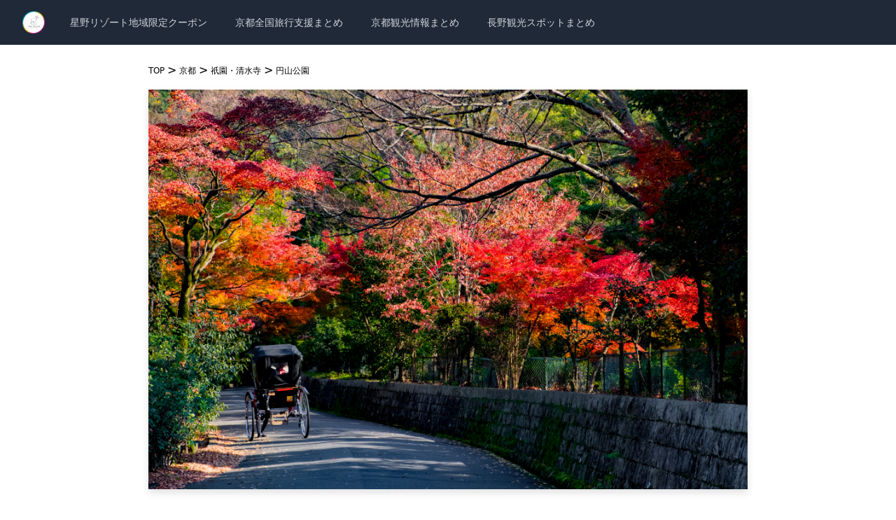

--- FILE ---
content_type: text/html; charset=utf-8
request_url: https://tabi-tatsu.com/japan/kyoto/Gion-Kiyomizu/199
body_size: 7311
content:
<!DOCTYPE html><html lang="en"><head><meta charSet="utf-8"/><meta name="viewport" content="width=device-width"/><link rel="apple-touch-icon" sizes="180x180" href="/assets/common/header-icon.png"/><link rel="icon" type="image/png" sizes="32x32" href="/assets/common/header-icon.png"/><link rel="icon" type="image/png" sizes="16x16" href="/assets/common/header-icon.png"/><link rel="manifest" href="/assets/common/header-icon.png"/><link rel="mask-icon" href="/assets/common/header-icon.png" color="#000000"/><link rel="shortcut icon" href="/assets/common/header-icon.png"/><meta name="msapplication-TileColor" content="#000000"/><meta name="msapplication-config" content="/favicon/browserconfig.xml"/><meta name="theme-color" content="#000"/><link rel="alternate" type="application/rss+xml" href="/feed.xml"/><title>【2023年確定版】円山公園の見どころ、おすすめ、アクセス情報【京都旅行】</title><meta name="description" content="【2023年確定版】円山公園の見どころ、おすすめ、アクセス情報【京都旅行】"/><meta property="og:title" content="【2023年確定版】円山公園の見どころ、おすすめ、アクセス情報【京都旅行】"/><meta property="og:description" content="【2023年確定版】円山公園の見どころ、おすすめ、アクセス情報【京都旅行】"/><meta property="og:image" content="https://images.microcms-assets.io/assets/a792edb2ff5946069b3513f2d3e198d2/935c63f664a64ac78efa9047848bd57c/maruyamakoen_1.jpg"/><meta name="twitter:image" content="https://images.microcms-assets.io/assets/a792edb2ff5946069b3513f2d3e198d2/935c63f664a64ac78efa9047848bd57c/maruyamakoen_1.jpg"/><meta name="twitter:card" content="summary_large_image"/><meta name="next-head-count" content="19"/><link rel="preload" href="/_next/static/css/062428eba9c0c39a.css" as="style"/><link rel="stylesheet" href="/_next/static/css/062428eba9c0c39a.css" data-n-g=""/><noscript data-n-css=""></noscript><script defer="" nomodule="" src="/_next/static/chunks/polyfills-c67a75d1b6f99dc8.js"></script><script src="/_next/static/chunks/webpack-59c5c889f52620d6.js" defer=""></script><script src="/_next/static/chunks/framework-2c79e2a64abdb08b.js" defer=""></script><script src="/_next/static/chunks/main-9c8fd354a6242c23.js" defer=""></script><script src="/_next/static/chunks/pages/_app-b2ee8293c00dfb10.js" defer=""></script><script src="/_next/static/chunks/7d0bf13e-2fa3b62fec23af5c.js" defer=""></script><script src="/_next/static/chunks/628-69fed3645d6f2267.js" defer=""></script><script src="/_next/static/chunks/790-2ca815d38961f239.js" defer=""></script><script src="/_next/static/chunks/527-8165f60b3d0c92d1.js" defer=""></script><script src="/_next/static/chunks/pages/%5Bcountry%5D/%5Bprefecture%5D/%5Blocal_area%5D/%5Bspot_id%5D-3aedcd9b4e30d58f.js" defer=""></script><script src="/_next/static/-gl8cCwifmxcx8DsgQCzz/_buildManifest.js" defer=""></script><script src="/_next/static/-gl8cCwifmxcx8DsgQCzz/_ssgManifest.js" defer=""></script></head><body><div id="__next"><nav class="bg-gray-800" data-headlessui-state=""><div class="max-w-7xl mx-auto px-2 sm:px-6 lg:px-8"><div class="relative flex items-center justify-between h-16"><div class="absolute inset-y-0 left-0 flex items-center sm:hidden"><button class="inline-flex items-center justify-center p-2 rounded-md text-gray-400 hover:text-white hover:bg-gray-700 focus:outline-none focus:ring-2 focus:ring-inset focus:ring-white" id="headlessui-disclosure-button-:R1b6:" type="button" aria-expanded="false" data-headlessui-state=""><span class="sr-only">Open main menu</span><svg xmlns="http://www.w3.org/2000/svg" fill="none" viewBox="0 0 24 24" stroke-width="1.5" stroke="currentColor" aria-hidden="true" class="block h-6 w-6"><path stroke-linecap="round" stroke-linejoin="round" d="M3.75 6.75h16.5M3.75 12h16.5m-16.5 5.25h16.5"></path></svg></button></div><div class="flex-1 flex items-center justify-center sm:items-stretch sm:justify-start"><div class="flex-shrink-0 flex items-center"><a href="/"><img class="block lg:hidden h-8 w-auto" src="/assets/common/header-icon.png" alt="Workflow"/></a><a href="/"><img class="hidden lg:block h-8 w-auto" src="/assets/common/header-icon.png" alt="Workflow"/></a></div><div class="hidden sm:block sm:ml-6"><div class="flex space-x-4"><a href="/posts/hoshino-resort-region-limited" class="text-gray-300 hover:bg-gray-700 hover:text-white px-3 py-2 rounded-md text-sm font-medium">星野リゾート地域限定クーポン</a><a href="/articles/ykq18e5gam" class="text-gray-300 hover:bg-gray-700 hover:text-white px-3 py-2 rounded-md text-sm font-medium">京都全国旅行支援まとめ</a><a href="/japan/kyoto" class="text-gray-300 hover:bg-gray-700 hover:text-white px-3 py-2 rounded-md text-sm font-medium">京都観光情報まとめ</a><a href="/japan/nagano" class="text-gray-300 hover:bg-gray-700 hover:text-white px-3 py-2 rounded-md text-sm font-medium">長野観光スポットまとめ</a></div></div></div><div class="absolute inset-y-0 right-0 flex items-center pr-2 sm:static sm:inset-auto sm:ml-6 sm:pr-0"></div></div></div></nav><div class="min-h-screen"><main><div class="container mx-auto px-5 mt-6 max-w-4xl"><ol class="flex mb-4"><div><div class="flex"><li class="mr-1"><a href="/"><span class="text-xs no-underline hover:underline">TOP</span></a></li><li class="mr-1">&gt;</li></div></div><div><div class="flex"><li class="mr-1"><a href="/japan/kyoto"><span class="text-xs no-underline hover:underline">京都</span></a></li><li class="mr-1">&gt;</li></div></div><div><div class="flex"><li class="mr-1"><a href="/japan/kyoto/Gion-Kiyomizu"><span class="text-xs no-underline hover:underline">祇園・清水寺</span></a></li><li class="mr-1">&gt;</li></div></div><div><span class="text-xs no-underline hover:underline">円山公園</span></div></ol><div class="mb-8 md:mb-16 sm:mx-0"><div class="sm:mx-0 flex justify-center"><img src="https://images.microcms-assets.io/assets/a792edb2ff5946069b3513f2d3e198d2/935c63f664a64ac78efa9047848bd57c/maruyamakoen_1.jpg" alt="【2023年確定版】円山公園の見どころ、おすすめ、アクセス情報【京都旅行】" class="shadow-sm"/></div></div><h1 class="prose md:prose-xl text-3xl md:text-7xl lg:text-5xl font-bold tracking-tighter leading-tight md:leading-none mb-6 mt-6">【2023年確定版】円山公園の見どころ、おすすめ、アクセス情報【京都旅行】</h1><div class="mb-6 text-sm">更新日: <time dateTime="2023-06-22T15:56:01.793769+00:00">2023年6月22日</time></div><div class="mb-8"><div class="prose prose-lg lg:prose-xl prose-indigo"><div><p>八坂神社の東側に隣接している京都市管理の市民公園。国の名称に指定されており、京都でも屈指の桜の名所として有名です。<br>花見のシーズンにはライトアップも行われ、屋台も出店して多くの花見客が訪れます。園内中央にある『祇園枝垂れ桜』は円山公園のシンボルであり、祇園の夜桜の通称で親しまれています。園内には幕末の志士、坂本龍馬と中岡慎太郎の銅像があることでも知られています。<br>花見シーズン以外にも、秋には真っ赤な紅葉が、『ひょうたん池』の水面に映る紅葉の景色を楽しめるなど、１年を通して風情ある景色を楽しむことができます。</p></div></div><h2 class="mb-4 pt-4 text-xl font-bold border-dashed border-t-2 border-gray-400">円山公園<!-- -->とは？見どころは？</h2><p class="prose mb-4 font-bold text-pink-400">春は花見の名所、秋には紅葉を楽しめる風情ある公園</p><img class="mb-6" src="https://images.microcms-assets.io/assets/a792edb2ff5946069b3513f2d3e198d2/f4826fb635834d9bb1dd78fdebfddf0e/maruyamakoen_2.jpg" alt="円山公園"/><div class="prose prose-lg lg:prose-xl prose-indigo"><div><p>円山公園は国の名勝に指定されている市内随一の桜の名所として有名な公園です。明治維新までは現在の八坂神社の境内の一部でした。明治初期に政府に土地いが没収されると大政官布告により公園に指定され、京都市で最も古い公園として開設されました。<br><br>園内には自然の地形を利用した渓谷や池、噴水があり、四季折々の草花が植樹されており、四季を問わず風情を感じることができます。その中でも京都随一の桜の名所と知られており、約800本の枝垂れ桜やソメイヨシノなどが春には咲き乱れます。夜にはライトアップが行われ、『祇園の夜桜』と親しまれており、露天なども立ち並び全国から多くの観光客が花見をしに訪れます。<br><br>花見シーズンの以外にも、3月の『東山花灯路』ではメイン会場となり盛大なライトアップが行われます。また秋には回遊式庭園に紅葉の赤が映え、ひょうたん池の水面に映し出される真っ赤な紅葉とその後ろに構える、坂本龍馬、中岡慎太郎の銅像というように、京都でも特別な風情のある景色を楽しむことができます。</p></div></div><div class="p-4 border-l-4"><h4 class="mb-4 text-xl font-bold text-pink-500 ">円山公園<!-- -->の基本情報</h4><div class="mb-2 p-2 border-t-2"><p class="mb-2 font-bold">アクセス</p><div class="prose prose-indigo"><p>《電車》京阪「四条駅」から徒歩約10分または、阪急「河原町駅」から徒歩約14分または、地下鉄東西線「東山駅」から徒歩約15分<br>《バス》JR「京都駅」から市バスで約25分、バス停「祇園」からすぐ</p></div></div><div class="mb-2 p-2 border-t-2"><p class="mb-2 font-bold">料金</p><p>無料</p></div><div class="mb-2 p-2 border-t-2"><p class="mb-2 font-bold">電話番号</p><p>075-561-1350</p></div><div class="mb-2 p-2 border-t-2"><p class="mb-2 font-bold">営業時間</p><p>24時間</p></div><div class="mb-2 p-2 border-t-2"><p class="mb-2 font-bold">サイトURL</p><a class="text-sky-500" href="https://kyoto-maruyama-park.jp/" target="_blank"><p class="break-words">https://kyoto-maruyama-park.jp/</p></a></div><div class="mb-2 p-2 border-t-2"><p class="mb-2 font-bold">住所</p><p>〒<!-- -->605-0071<!-- -->    <!-- -->京都府東山区円山町</p></div><div class="mb-2 p-2 border-t-2"><p class="mb-2 font-bold">駐車場</p><p>あり</p></div></div></div><div class="mb-4"><div></div><div>Loading...</div></div><a href="/japan/kyoto/Gion-Kiyomizu"><div class="p-1 flex grid grid-cols-2 bg-gray-200 border-gray-400 rounded-md mb-4 no-underline hover:underline"><img class="p-2" src="https://images.microcms-assets.io/assets/a792edb2ff5946069b3513f2d3e198d2/935c63f664a64ac78efa9047848bd57c/maruyamakoen_1.jpg" alt="祇園・清水寺エリアのおすすめ観光地厳選6選"/><div class="mx-auto flex items-center text-sm">祇園・清水寺エリアのおすすめ観光地厳選6選</div></div></a><h3 class="text-xl font-bold pt-8 mb-8 mt-8 border-dashed border-t-2 border-gray-400">円山公園<!-- -->周辺のおすすめ観光スポット</h3><div class="mb-4"><a href="/japan/kyoto/Gion-Kiyomizu/1"><div class="p-2 flex grid grid-cols-2 border-solid border-2 border-gray-400 rounded-md mb-1 hover:bg-gray-200"><img class="" src="https://images.microcms-assets.io/assets/a792edb2ff5946069b3513f2d3e198d2/1538b07c523344c0b26813b3b34d854e/kiyomizu_1.jpg" alt="清水寺"/><div class="mx-auto flex items-center text-xl font-medium">清水寺</div></div></a><a href="/japan/kyoto/Gion-Kiyomizu/197"><div class="p-2 flex grid grid-cols-2 border-solid border-2 border-gray-400 rounded-md mb-1 hover:bg-gray-200"><img class="" src="https://images.microcms-assets.io/assets/a792edb2ff5946069b3513f2d3e198d2/c82d02e7b84f44bca9f99a5680359541/kennninji_1.jpg" alt="建仁寺"/><div class="mx-auto flex items-center text-xl font-medium">建仁寺</div></div></a><a href="/japan/kyoto/Gion-Kiyomizu/198"><div class="p-2 flex grid grid-cols-2 border-solid border-2 border-gray-400 rounded-md mb-1 hover:bg-gray-200"><img class="" src="https://images.microcms-assets.io/assets/a792edb2ff5946069b3513f2d3e198d2/5a49f05c4a194c7287c99ecb5f5bfdcd/hanamikoji_2.jpg" alt="花見小路通"/><div class="mx-auto flex items-center text-xl font-medium">花見小路通</div></div></a><a href="/japan/kyoto/Gion-Kiyomizu/200"><div class="p-2 flex grid grid-cols-2 border-solid border-2 border-gray-400 rounded-md mb-1 hover:bg-gray-200"><img class="" src="https://images.microcms-assets.io/assets/a792edb2ff5946069b3513f2d3e198d2/d9a1911aca83493b8f9224ec7ecb7706/yasaka_1.jpg" alt="八坂神社"/><div class="mx-auto flex items-center text-xl font-medium">八坂神社</div></div></a><a href="/japan/kyoto/Gion-Kiyomizu/201"><div class="p-2 flex grid grid-cols-2 border-solid border-2 border-gray-400 rounded-md mb-1 hover:bg-gray-200"><img class="" src="https://images.microcms-assets.io/assets/a792edb2ff5946069b3513f2d3e198d2/58e97acad6e44ea2a7f99b0a2bcb0888/sannnenzaka_2.jpg" alt="二寧坂・産寧坂（三年坂）"/><div class="mx-auto flex items-center text-xl font-medium">二寧坂・産寧坂（三年坂）</div></div></a></div><a href="/japan/kyoto"><div class="p-1 flex grid grid-cols-2 bg-gray-200 border-gray-400 rounded-md mb-4 no-underline hover:underline"><img class="p-2" src="https://images.microcms-assets.io/assets/a792edb2ff5946069b3513f2d3e198d2/c8fd2ae1a42a4651bfefed2e9b9ff7db/kyoto_1.jpg" alt="京都のおすすめ観光地厳選25選"/><div class="mx-auto flex items-center text-sm">京都のおすすめ観光地厳選25選</div></div></a><h3 class="text-xl font-bold pt-8 mb-8 mt-8 border-dashed border-t-2 border-gray-400">京都<!-- -->の他のおすすめ観光スポット</h3><div class="mb-4"><a href="/japan/kyoto/Kyoto-Suburbs/178"><div class="p-2 flex grid grid-cols-2 border-solid border-2 border-gray-400 rounded-md mb-1 hover:bg-gray-200"><img class="" src="https://images.microcms-assets.io/assets/a792edb2ff5946069b3513f2d3e198d2/1732587a8559440fb6640c398856b129/amanohashidate_1.jpg" alt="天橋立"/><div class="mx-auto flex items-center text-xl font-medium">天橋立</div></div></a><a href="/japan/kyoto/Kurama-Kifune/179"><div class="p-2 flex grid grid-cols-2 border-solid border-2 border-gray-400 rounded-md mb-1 hover:bg-gray-200"><img class="" src="https://images.microcms-assets.io/assets/a792edb2ff5946069b3513f2d3e198d2/5aec571ba2864dfc91bef4ef3d32ee36/rurikoin_1.jpg" alt="瑠璃光院"/><div class="mx-auto flex items-center text-xl font-medium">瑠璃光院</div></div></a><a href="/japan/kyoto/Kurama-Kifune/180"><div class="p-2 flex grid grid-cols-2 border-solid border-2 border-gray-400 rounded-md mb-1 hover:bg-gray-200"><img class="" src="https://images.microcms-assets.io/assets/a792edb2ff5946069b3513f2d3e198d2/0a73a7fb932941d28408337af8fedace/kifune_1.jpg" alt="貴船神社"/><div class="mx-auto flex items-center text-xl font-medium">貴船神社</div></div></a><a href="/japan/kyoto/Kyoto-Station/181"><div class="p-2 flex grid grid-cols-2 border-solid border-2 border-gray-400 rounded-md mb-1 hover:bg-gray-200"><img class="" src="https://images.microcms-assets.io/assets/a792edb2ff5946069b3513f2d3e198d2/13e40a41ed5d4bcaad2126cccd4ba508/sannjusanngenndo_1.jpg" alt="蓮華王院 三十三間堂"/><div class="mx-auto flex items-center text-xl font-medium">蓮華王院 三十三間堂</div></div></a><a href="/japan/kyoto/Kyoto-Station/182"><div class="p-2 flex grid grid-cols-2 border-solid border-2 border-gray-400 rounded-md mb-1 hover:bg-gray-200"><img class="" src="https://images.microcms-assets.io/assets/a792edb2ff5946069b3513f2d3e198d2/18c495f109ff41429d889f875013ac15/kyototower_1.jpg" alt="京都タワー"/><div class="mx-auto flex items-center text-xl font-medium">京都タワー</div></div></a><a href="/japan/kyoto/Nijo-jo/183"><div class="p-2 flex grid grid-cols-2 border-solid border-2 border-gray-400 rounded-md mb-1 hover:bg-gray-200"><img class="" src="https://images.microcms-assets.io/assets/a792edb2ff5946069b3513f2d3e198d2/2f3329ca50a5433ebd4a1254b4680996/nijojo_1.jpg" alt="元離宮二条城"/><div class="mx-auto flex items-center text-xl font-medium">元離宮二条城</div></div></a><a href="/japan/kyoto/Nijo-jo/184"><div class="p-2 flex grid grid-cols-2 border-solid border-2 border-gray-400 rounded-md mb-1 hover:bg-gray-200"><img class="" src="https://images.microcms-assets.io/assets/a792edb2ff5946069b3513f2d3e198d2/a28e933372304c51860755535e821b88/shimogamo_1.jpg" alt="下鴨神社"/><div class="mx-auto flex items-center text-xl font-medium">下鴨神社</div></div></a><a href="/japan/kyoto/Okazaki/185"><div class="p-2 flex grid grid-cols-2 border-solid border-2 border-gray-400 rounded-md mb-1 hover:bg-gray-200"><img class="" src="https://images.microcms-assets.io/assets/a792edb2ff5946069b3513f2d3e198d2/97366dc567b5469ab0dbfa227a912f39/nannzenn_1.jpg" alt="南禅寺"/><div class="mx-auto flex items-center text-xl font-medium">南禅寺</div></div></a><a href="/japan/kyoto/Okazaki/186"><div class="p-2 flex grid grid-cols-2 border-solid border-2 border-gray-400 rounded-md mb-1 hover:bg-gray-200"><img class="" src="https://images.microcms-assets.io/assets/a792edb2ff5946069b3513f2d3e198d2/7e318b8f957a4efa894609eac9a8ec84/heian_1.jpg" alt="平安神宮"/><div class="mx-auto flex items-center text-xl font-medium">平安神宮</div></div></a><a href="/japan/kyoto/Okazaki/187"><div class="p-2 flex grid grid-cols-2 border-solid border-2 border-gray-400 rounded-md mb-1 hover:bg-gray-200"><img class="" src="https://images.microcms-assets.io/assets/a792edb2ff5946069b3513f2d3e198d2/a8d46e5f9c3c474aadfe1ae25876d35d/ginkakuji_1.jpeg" alt="銀閣寺"/><div class="mx-auto flex items-center text-xl font-medium">銀閣寺</div></div></a><a href="/japan/kyoto/sanjo-shijo/188"><div class="p-2 flex grid grid-cols-2 border-solid border-2 border-gray-400 rounded-md mb-1 hover:bg-gray-200"><img class="" src="https://images.microcms-assets.io/assets/a792edb2ff5946069b3513f2d3e198d2/75d69090cd0142c880d0edb71b3d8131/ponto_1.jpg" alt="先斗町（ぽんとちょう）"/><div class="mx-auto flex items-center text-xl font-medium">先斗町（ぽんとちょう）</div></div></a><a href="/japan/kyoto/sanjo-shijo/189"><div class="p-2 flex grid grid-cols-2 border-solid border-2 border-gray-400 rounded-md mb-1 hover:bg-gray-200"><img class="" src="https://images.microcms-assets.io/assets/a792edb2ff5946069b3513f2d3e198d2/9abe6d01b07947188e1ba3d83c3d081d/nishiki_1.jpg" alt="錦市場"/><div class="mx-auto flex items-center text-xl font-medium">錦市場</div></div></a><a href="/japan/kyoto/Arashiyama/190"><div class="p-2 flex grid grid-cols-2 border-solid border-2 border-gray-400 rounded-md mb-1 hover:bg-gray-200"><img class="" src="https://images.microcms-assets.io/assets/a792edb2ff5946069b3513f2d3e198d2/a77823fc7da84fed8c6df52ebb39b5f5/tikurinnnokomiti_1.jpg" alt="竹林の小径(ちくりんのこみち)"/><div class="mx-auto flex items-center text-xl font-medium">竹林の小径(ちくりんのこみち)</div></div></a><a href="/japan/kyoto/Arashiyama/191"><div class="p-2 flex grid grid-cols-2 border-solid border-2 border-gray-400 rounded-md mb-1 hover:bg-gray-200"><img class="" src="https://images.microcms-assets.io/assets/a792edb2ff5946069b3513f2d3e198d2/4c5811f4b268477db91a3b5cb59cf519/togetsukyo_1.jpg" alt="渡月橋"/><div class="mx-auto flex items-center text-xl font-medium">渡月橋</div></div></a><a href="/japan/kyoto/Kinkakuji/192"><div class="p-2 flex grid grid-cols-2 border-solid border-2 border-gray-400 rounded-md mb-1 hover:bg-gray-200"><img class="" src="https://images.microcms-assets.io/assets/a792edb2ff5946069b3513f2d3e198d2/1d68f03d3091489981b91a5a36c33678/ryoannji_1.jpg" alt="龍安寺"/><div class="mx-auto flex items-center text-xl font-medium">龍安寺</div></div></a><a href="/japan/kyoto/Kinkakuji/193"><div class="p-2 flex grid grid-cols-2 border-solid border-2 border-gray-400 rounded-md mb-1 hover:bg-gray-200"><img class="" src="https://images.microcms-assets.io/assets/a792edb2ff5946069b3513f2d3e198d2/5ec2ae0ad61247c1b31496a13fb7fdd5/kitanotennmanngu_1.jpg" alt="北野天満宮"/><div class="mx-auto flex items-center text-xl font-medium">北野天満宮</div></div></a><a href="/japan/kyoto/Kinkakuji/194"><div class="p-2 flex grid grid-cols-2 border-solid border-2 border-gray-400 rounded-md mb-1 hover:bg-gray-200"><img class="" src="https://images.microcms-assets.io/assets/a792edb2ff5946069b3513f2d3e198d2/03e994c161114c119da72422d622a87d/kinkakuji_1.jpg" alt="金閣寺"/><div class="mx-auto flex items-center text-xl font-medium">金閣寺</div></div></a><a href="/japan/kyoto/Fushimi-Uji/195"><div class="p-2 flex grid grid-cols-2 border-solid border-2 border-gray-400 rounded-md mb-1 hover:bg-gray-200"><img class="" src="https://images.microcms-assets.io/assets/a792edb2ff5946069b3513f2d3e198d2/880a1f84b9ac40b097a8b4e89007da79/byodoinn_1.jpg" alt="平等院"/><div class="mx-auto flex items-center text-xl font-medium">平等院</div></div></a><a href="/japan/kyoto/Fushimi-Uji/196"><div class="p-2 flex grid grid-cols-2 border-solid border-2 border-gray-400 rounded-md mb-1 hover:bg-gray-200"><img class="" src="https://images.microcms-assets.io/assets/a792edb2ff5946069b3513f2d3e198d2/eeb85e9a1ad843c3a46efa3996aeb452/fushimiinari_1.jpg" alt="伏見稲荷大社"/><div class="mx-auto flex items-center text-xl font-medium">伏見稲荷大社</div></div></a></div></div></main></div><div class="bg-gray-900"><footer class="max-w-screen-2xl px-4 md:px-8 mx-auto"><div class="grid grid-cols-2 md:grid-cols-4 lg:grid-cols-6 gap-12 lg:gap-8 pt-10 lg:pt-12 mb-16"><div class="col-span-full lg:col-span-2"><div class="lg:-mt-2 mb-4"><a href="/" class="inline-flex items-center text-gray-100 text-xl md:text-2xl font-bold gap-2" aria-label="logo"><img width="95" height="94" class="w-5 h-auto" src="/assets/common/header-icon.png"/>旅の達人</a></div><p class="text-gray-400 sm:pr-8 mb-6">旅の達人は、国内・海外のお得な旅情報や観光地情報を紹介するサイトです</p><div class="flex gap-4"><a href="https://www.tiktok.com/@toki_traveler" target="_blank" class="text-gray-400 hover:text-gray-500 active:text-gray-600 transition duration-100"><img class="w-5 h-5" width="24" height="24" src="/assets/common/tiktok-icon.png"/></a></div></div></div><div class="text-gray-400 text-sm text-center border-t border-gray-800 py-8">© 2022 - Present 旅の達人. All rights reserved.</div></footer></div></div><script id="__NEXT_DATA__" type="application/json">{"props":{"pageProps":{"spotData":{"__typename":"spots","access":"\u003cp\u003e《電車》京阪「四条駅」から徒歩約10分または、阪急「河原町駅」から徒歩約14分または、地下鉄東西線「東山駅」から徒歩約15分\u003cbr\u003e《バス》JR「京都駅」から市バスで約25分、バス停「祇園」からすぐ\u003c/p\u003e","address":"京都府東山区円山町","business_hour":"24時間","fee":"無料","first_image":"https://images.microcms-assets.io/assets/a792edb2ff5946069b3513f2d3e198d2/f4826fb635834d9bb1dd78fdebfddf0e/maruyamakoen_2.jpg","id":199,"image_eyecatch":"https://images.microcms-assets.io/assets/a792edb2ff5946069b3513f2d3e198d2/935c63f664a64ac78efa9047848bd57c/maruyamakoen_1.jpg","long_sentence":"\u003cp\u003e円山公園は国の名勝に指定されている市内随一の桜の名所として有名な公園です。明治維新までは現在の八坂神社の境内の一部でした。明治初期に政府に土地いが没収されると大政官布告により公園に指定され、京都市で最も古い公園として開設されました。\u003cbr\u003e\u003cbr\u003e園内には自然の地形を利用した渓谷や池、噴水があり、四季折々の草花が植樹されており、四季を問わず風情を感じることができます。その中でも京都随一の桜の名所と知られており、約800本の枝垂れ桜やソメイヨシノなどが春には咲き乱れます。夜にはライトアップが行われ、『祇園の夜桜』と親しまれており、露天なども立ち並び全国から多くの観光客が花見をしに訪れます。\u003cbr\u003e\u003cbr\u003e花見シーズンの以外にも、3月の『東山花灯路』ではメイン会場となり盛大なライトアップが行われます。また秋には回遊式庭園に紅葉の赤が映え、ひょうたん池の水面に映し出される真っ赤な紅葉とその後ろに構える、坂本龍馬、中岡慎太郎の銅像というように、京都でも特別な風情のある景色を楽しむことができます。\u003c/p\u003e","name":"円山公園","parking_infomation":"あり","phone_number":"075-561-1350","post_code":"605-0071","prefecture_id":22,"short_summary":"\u003cp\u003e八坂神社の東側に隣接している京都市管理の市民公園。国の名称に指定されており、京都でも屈指の桜の名所として有名です。\u003cbr\u003e花見のシーズンにはライトアップも行われ、屋台も出店して多くの花見客が訪れます。園内中央にある『祇園枝垂れ桜』は円山公園のシンボルであり、祇園の夜桜の通称で親しまれています。園内には幕末の志士、坂本龍馬と中岡慎太郎の銅像があることでも知られています。\u003cbr\u003e花見シーズン以外にも、秋には真っ赤な紅葉が、『ひょうたん池』の水面に映る紅葉の景色を楽しめるなど、１年を通して風情ある景色を楽しむことができます。\u003c/p\u003e","site_url":"https://kyoto-maruyama-park.jp/","spot_slogan":"春は花見の名所、秋には紅葉を楽しめる風情ある公園","time_required":"約30分～","updated_at":"2023-06-22T15:56:01.793769+00:00","spots_prefecture":{"__typename":"prefectures","name":"京都","name_en":"kyoto","image_eyecatch":"https://images.microcms-assets.io/assets/a792edb2ff5946069b3513f2d3e198d2/c8fd2ae1a42a4651bfefed2e9b9ff7db/kyoto_1.jpg","prefectures_spots_aggregate":{"__typename":"spots_aggregate","aggregate":{"__typename":"spots_aggregate_fields","count":25}},"prefectures_spots":[{"__typename":"spots","image_eyecatch":"https://images.microcms-assets.io/assets/a792edb2ff5946069b3513f2d3e198d2/1732587a8559440fb6640c398856b129/amanohashidate_1.jpg","name":"天橋立","id":178,"spots_local_area":{"__typename":"local_areas","name_en":"Kyoto-Suburbs"},"spots_prefecture":{"__typename":"prefectures","name_en":"kyoto"}},{"__typename":"spots","image_eyecatch":"https://images.microcms-assets.io/assets/a792edb2ff5946069b3513f2d3e198d2/5aec571ba2864dfc91bef4ef3d32ee36/rurikoin_1.jpg","name":"瑠璃光院","id":179,"spots_local_area":{"__typename":"local_areas","name_en":"Kurama-Kifune"},"spots_prefecture":{"__typename":"prefectures","name_en":"kyoto"}},{"__typename":"spots","image_eyecatch":"https://images.microcms-assets.io/assets/a792edb2ff5946069b3513f2d3e198d2/0a73a7fb932941d28408337af8fedace/kifune_1.jpg","name":"貴船神社","id":180,"spots_local_area":{"__typename":"local_areas","name_en":"Kurama-Kifune"},"spots_prefecture":{"__typename":"prefectures","name_en":"kyoto"}},{"__typename":"spots","image_eyecatch":"https://images.microcms-assets.io/assets/a792edb2ff5946069b3513f2d3e198d2/13e40a41ed5d4bcaad2126cccd4ba508/sannjusanngenndo_1.jpg","name":"蓮華王院 三十三間堂","id":181,"spots_local_area":{"__typename":"local_areas","name_en":"Kyoto-Station"},"spots_prefecture":{"__typename":"prefectures","name_en":"kyoto"}},{"__typename":"spots","image_eyecatch":"https://images.microcms-assets.io/assets/a792edb2ff5946069b3513f2d3e198d2/18c495f109ff41429d889f875013ac15/kyototower_1.jpg","name":"京都タワー","id":182,"spots_local_area":{"__typename":"local_areas","name_en":"Kyoto-Station"},"spots_prefecture":{"__typename":"prefectures","name_en":"kyoto"}},{"__typename":"spots","image_eyecatch":"https://images.microcms-assets.io/assets/a792edb2ff5946069b3513f2d3e198d2/2f3329ca50a5433ebd4a1254b4680996/nijojo_1.jpg","name":"元離宮二条城","id":183,"spots_local_area":{"__typename":"local_areas","name_en":"Nijo-jo"},"spots_prefecture":{"__typename":"prefectures","name_en":"kyoto"}},{"__typename":"spots","image_eyecatch":"https://images.microcms-assets.io/assets/a792edb2ff5946069b3513f2d3e198d2/a28e933372304c51860755535e821b88/shimogamo_1.jpg","name":"下鴨神社","id":184,"spots_local_area":{"__typename":"local_areas","name_en":"Nijo-jo"},"spots_prefecture":{"__typename":"prefectures","name_en":"kyoto"}},{"__typename":"spots","image_eyecatch":"https://images.microcms-assets.io/assets/a792edb2ff5946069b3513f2d3e198d2/97366dc567b5469ab0dbfa227a912f39/nannzenn_1.jpg","name":"南禅寺","id":185,"spots_local_area":{"__typename":"local_areas","name_en":"Okazaki"},"spots_prefecture":{"__typename":"prefectures","name_en":"kyoto"}},{"__typename":"spots","image_eyecatch":"https://images.microcms-assets.io/assets/a792edb2ff5946069b3513f2d3e198d2/7e318b8f957a4efa894609eac9a8ec84/heian_1.jpg","name":"平安神宮","id":186,"spots_local_area":{"__typename":"local_areas","name_en":"Okazaki"},"spots_prefecture":{"__typename":"prefectures","name_en":"kyoto"}},{"__typename":"spots","image_eyecatch":"https://images.microcms-assets.io/assets/a792edb2ff5946069b3513f2d3e198d2/a8d46e5f9c3c474aadfe1ae25876d35d/ginkakuji_1.jpeg","name":"銀閣寺","id":187,"spots_local_area":{"__typename":"local_areas","name_en":"Okazaki"},"spots_prefecture":{"__typename":"prefectures","name_en":"kyoto"}},{"__typename":"spots","image_eyecatch":"https://images.microcms-assets.io/assets/a792edb2ff5946069b3513f2d3e198d2/75d69090cd0142c880d0edb71b3d8131/ponto_1.jpg","name":"先斗町（ぽんとちょう）","id":188,"spots_local_area":{"__typename":"local_areas","name_en":"sanjo-shijo"},"spots_prefecture":{"__typename":"prefectures","name_en":"kyoto"}},{"__typename":"spots","image_eyecatch":"https://images.microcms-assets.io/assets/a792edb2ff5946069b3513f2d3e198d2/9abe6d01b07947188e1ba3d83c3d081d/nishiki_1.jpg","name":"錦市場","id":189,"spots_local_area":{"__typename":"local_areas","name_en":"sanjo-shijo"},"spots_prefecture":{"__typename":"prefectures","name_en":"kyoto"}},{"__typename":"spots","image_eyecatch":"https://images.microcms-assets.io/assets/a792edb2ff5946069b3513f2d3e198d2/a77823fc7da84fed8c6df52ebb39b5f5/tikurinnnokomiti_1.jpg","name":"竹林の小径(ちくりんのこみち)","id":190,"spots_local_area":{"__typename":"local_areas","name_en":"Arashiyama"},"spots_prefecture":{"__typename":"prefectures","name_en":"kyoto"}},{"__typename":"spots","image_eyecatch":"https://images.microcms-assets.io/assets/a792edb2ff5946069b3513f2d3e198d2/4c5811f4b268477db91a3b5cb59cf519/togetsukyo_1.jpg","name":"渡月橋","id":191,"spots_local_area":{"__typename":"local_areas","name_en":"Arashiyama"},"spots_prefecture":{"__typename":"prefectures","name_en":"kyoto"}},{"__typename":"spots","image_eyecatch":"https://images.microcms-assets.io/assets/a792edb2ff5946069b3513f2d3e198d2/1d68f03d3091489981b91a5a36c33678/ryoannji_1.jpg","name":"龍安寺","id":192,"spots_local_area":{"__typename":"local_areas","name_en":"Kinkakuji"},"spots_prefecture":{"__typename":"prefectures","name_en":"kyoto"}},{"__typename":"spots","image_eyecatch":"https://images.microcms-assets.io/assets/a792edb2ff5946069b3513f2d3e198d2/5ec2ae0ad61247c1b31496a13fb7fdd5/kitanotennmanngu_1.jpg","name":"北野天満宮","id":193,"spots_local_area":{"__typename":"local_areas","name_en":"Kinkakuji"},"spots_prefecture":{"__typename":"prefectures","name_en":"kyoto"}},{"__typename":"spots","image_eyecatch":"https://images.microcms-assets.io/assets/a792edb2ff5946069b3513f2d3e198d2/03e994c161114c119da72422d622a87d/kinkakuji_1.jpg","name":"金閣寺","id":194,"spots_local_area":{"__typename":"local_areas","name_en":"Kinkakuji"},"spots_prefecture":{"__typename":"prefectures","name_en":"kyoto"}},{"__typename":"spots","image_eyecatch":"https://images.microcms-assets.io/assets/a792edb2ff5946069b3513f2d3e198d2/880a1f84b9ac40b097a8b4e89007da79/byodoinn_1.jpg","name":"平等院","id":195,"spots_local_area":{"__typename":"local_areas","name_en":"Fushimi-Uji"},"spots_prefecture":{"__typename":"prefectures","name_en":"kyoto"}},{"__typename":"spots","image_eyecatch":"https://images.microcms-assets.io/assets/a792edb2ff5946069b3513f2d3e198d2/eeb85e9a1ad843c3a46efa3996aeb452/fushimiinari_1.jpg","name":"伏見稲荷大社","id":196,"spots_local_area":{"__typename":"local_areas","name_en":"Fushimi-Uji"},"spots_prefecture":{"__typename":"prefectures","name_en":"kyoto"}}]},"spots_local_area":{"__typename":"local_areas","name":"祇園・清水寺","name_en":"Gion-Kiyomizu","local_areas_prefecture":{"__typename":"prefectures","name_en":"kyoto"},"local_areas_spots_aggregate":{"__typename":"spots_aggregate","aggregate":{"__typename":"spots_aggregate_fields","count":6}},"local_areas_spots":[{"__typename":"spots","image_eyecatch":"https://images.microcms-assets.io/assets/a792edb2ff5946069b3513f2d3e198d2/1538b07c523344c0b26813b3b34d854e/kiyomizu_1.jpg","name":"清水寺","id":1,"spots_prefecture":{"__typename":"prefectures","name_en":"kyoto"},"spots_local_area":{"__typename":"local_areas","name_en":"Gion-Kiyomizu"}},{"__typename":"spots","image_eyecatch":"https://images.microcms-assets.io/assets/a792edb2ff5946069b3513f2d3e198d2/c82d02e7b84f44bca9f99a5680359541/kennninji_1.jpg","name":"建仁寺","id":197,"spots_prefecture":{"__typename":"prefectures","name_en":"kyoto"},"spots_local_area":{"__typename":"local_areas","name_en":"Gion-Kiyomizu"}},{"__typename":"spots","image_eyecatch":"https://images.microcms-assets.io/assets/a792edb2ff5946069b3513f2d3e198d2/5a49f05c4a194c7287c99ecb5f5bfdcd/hanamikoji_2.jpg","name":"花見小路通","id":198,"spots_prefecture":{"__typename":"prefectures","name_en":"kyoto"},"spots_local_area":{"__typename":"local_areas","name_en":"Gion-Kiyomizu"}},{"__typename":"spots","image_eyecatch":"https://images.microcms-assets.io/assets/a792edb2ff5946069b3513f2d3e198d2/d9a1911aca83493b8f9224ec7ecb7706/yasaka_1.jpg","name":"八坂神社","id":200,"spots_prefecture":{"__typename":"prefectures","name_en":"kyoto"},"spots_local_area":{"__typename":"local_areas","name_en":"Gion-Kiyomizu"}},{"__typename":"spots","image_eyecatch":"https://images.microcms-assets.io/assets/a792edb2ff5946069b3513f2d3e198d2/58e97acad6e44ea2a7f99b0a2bcb0888/sannnenzaka_2.jpg","name":"二寧坂・産寧坂（三年坂）","id":201,"spots_prefecture":{"__typename":"prefectures","name_en":"kyoto"},"spots_local_area":{"__typename":"local_areas","name_en":"Gion-Kiyomizu"}}]}},"geoLocation":null},"__N_SSG":true},"page":"/[country]/[prefecture]/[local_area]/[spot_id]","query":{"country":"japan","prefecture":"kyoto","local_area":"Gion-Kiyomizu","spot_id":"199"},"buildId":"-gl8cCwifmxcx8DsgQCzz","isFallback":false,"gsp":true,"scriptLoader":[]}</script><script defer src="https://static.cloudflareinsights.com/beacon.min.js/vcd15cbe7772f49c399c6a5babf22c1241717689176015" integrity="sha512-ZpsOmlRQV6y907TI0dKBHq9Md29nnaEIPlkf84rnaERnq6zvWvPUqr2ft8M1aS28oN72PdrCzSjY4U6VaAw1EQ==" data-cf-beacon='{"version":"2024.11.0","token":"a6347fb45fd84a48a54b3568e5c3257d","r":1,"server_timing":{"name":{"cfCacheStatus":true,"cfEdge":true,"cfExtPri":true,"cfL4":true,"cfOrigin":true,"cfSpeedBrain":true},"location_startswith":null}}' crossorigin="anonymous"></script>
</body></html>

--- FILE ---
content_type: application/javascript
request_url: https://tabi-tatsu.com/_next/static/chunks/pages/_app-b2ee8293c00dfb10.js
body_size: 48037
content:
(self.webpackChunk_N_E=self.webpackChunk_N_E||[]).push([[888],{1905:function(){var e;e="undefined"!=typeof self?self:this,function(t){var r={searchParams:"URLSearchParams"in e,iterable:"Symbol"in e&&"iterator"in Symbol,blob:"FileReader"in e&&"Blob"in e&&function(){try{return new Blob,!0}catch(e){return!1}}(),formData:"FormData"in e,arrayBuffer:"ArrayBuffer"in e};if(r.arrayBuffer)var n=["[object Int8Array]","[object Uint8Array]","[object Uint8ClampedArray]","[object Int16Array]","[object Uint16Array]","[object Int32Array]","[object Uint32Array]","[object Float32Array]","[object Float64Array]"],i=ArrayBuffer.isView||function(e){return e&&n.indexOf(Object.prototype.toString.call(e))>-1};function o(e){if("string"!=typeof e&&(e=String(e)),/[^a-z0-9\-#$%&'*+.^_`|~]/i.test(e))throw TypeError("Invalid character in header field name");return e.toLowerCase()}function a(e){return"string"!=typeof e&&(e=String(e)),e}function s(e){var t={next:function(){var t=e.shift();return{done:void 0===t,value:t}}};return r.iterable&&(t[Symbol.iterator]=function(){return t}),t}function u(e){this.map={},e instanceof u?e.forEach(function(e,t){this.append(t,e)},this):Array.isArray(e)?e.forEach(function(e){this.append(e[0],e[1])},this):e&&Object.getOwnPropertyNames(e).forEach(function(t){this.append(t,e[t])},this)}function c(e){if(e.bodyUsed)return Promise.reject(TypeError("Already read"));e.bodyUsed=!0}function l(e){return new Promise(function(t,r){e.onload=function(){t(e.result)},e.onerror=function(){r(e.error)}})}function f(e){var t=new FileReader,r=l(t);return t.readAsArrayBuffer(e),r}function h(e){if(e.slice)return e.slice(0);var t=new Uint8Array(e.byteLength);return t.set(new Uint8Array(e)),t.buffer}function p(){return this.bodyUsed=!1,this._initBody=function(e){if(this._bodyInit=e,e){if("string"==typeof e)this._bodyText=e;else if(r.blob&&Blob.prototype.isPrototypeOf(e))this._bodyBlob=e;else if(r.formData&&FormData.prototype.isPrototypeOf(e))this._bodyFormData=e;else if(r.searchParams&&URLSearchParams.prototype.isPrototypeOf(e))this._bodyText=e.toString();else{var t;r.arrayBuffer&&r.blob&&(t=e)&&DataView.prototype.isPrototypeOf(t)?(this._bodyArrayBuffer=h(e.buffer),this._bodyInit=new Blob([this._bodyArrayBuffer])):r.arrayBuffer&&(ArrayBuffer.prototype.isPrototypeOf(e)||i(e))?this._bodyArrayBuffer=h(e):this._bodyText=e=Object.prototype.toString.call(e)}}else this._bodyText="";!this.headers.get("content-type")&&("string"==typeof e?this.headers.set("content-type","text/plain;charset=UTF-8"):this._bodyBlob&&this._bodyBlob.type?this.headers.set("content-type",this._bodyBlob.type):r.searchParams&&URLSearchParams.prototype.isPrototypeOf(e)&&this.headers.set("content-type","application/x-www-form-urlencoded;charset=UTF-8"))},r.blob&&(this.blob=function(){var e=c(this);if(e)return e;if(this._bodyBlob)return Promise.resolve(this._bodyBlob);if(this._bodyArrayBuffer)return Promise.resolve(new Blob([this._bodyArrayBuffer]));if(!this._bodyFormData)return Promise.resolve(new Blob([this._bodyText]));throw Error("could not read FormData body as blob")},this.arrayBuffer=function(){return this._bodyArrayBuffer?c(this)||Promise.resolve(this._bodyArrayBuffer):this.blob().then(f)}),this.text=function(){var e,t,r,n=c(this);if(n)return n;if(this._bodyBlob)return e=this._bodyBlob,r=l(t=new FileReader),t.readAsText(e),r;if(this._bodyArrayBuffer)return Promise.resolve(function(e){for(var t=new Uint8Array(e),r=Array(t.length),n=0;n<t.length;n++)r[n]=String.fromCharCode(t[n]);return r.join("")}(this._bodyArrayBuffer));if(!this._bodyFormData)return Promise.resolve(this._bodyText);throw Error("could not read FormData body as text")},r.formData&&(this.formData=function(){return this.text().then(v)}),this.json=function(){return this.text().then(JSON.parse)},this}u.prototype.append=function(e,t){e=o(e),t=a(t);var r=this.map[e];this.map[e]=r?r+", "+t:t},u.prototype.delete=function(e){delete this.map[o(e)]},u.prototype.get=function(e){return e=o(e),this.has(e)?this.map[e]:null},u.prototype.has=function(e){return this.map.hasOwnProperty(o(e))},u.prototype.set=function(e,t){this.map[o(e)]=a(t)},u.prototype.forEach=function(e,t){for(var r in this.map)this.map.hasOwnProperty(r)&&e.call(t,this.map[r],r,this)},u.prototype.keys=function(){var e=[];return this.forEach(function(t,r){e.push(r)}),s(e)},u.prototype.values=function(){var e=[];return this.forEach(function(t){e.push(t)}),s(e)},u.prototype.entries=function(){var e=[];return this.forEach(function(t,r){e.push([r,t])}),s(e)},r.iterable&&(u.prototype[Symbol.iterator]=u.prototype.entries);var d=["DELETE","GET","HEAD","OPTIONS","POST","PUT"];function y(e,t){var r,n,i=(t=t||{}).body;if(e instanceof y){if(e.bodyUsed)throw TypeError("Already read");this.url=e.url,this.credentials=e.credentials,t.headers||(this.headers=new u(e.headers)),this.method=e.method,this.mode=e.mode,this.signal=e.signal,i||null==e._bodyInit||(i=e._bodyInit,e.bodyUsed=!0)}else this.url=String(e);if(this.credentials=t.credentials||this.credentials||"same-origin",(t.headers||!this.headers)&&(this.headers=new u(t.headers)),this.method=(n=(r=t.method||this.method||"GET").toUpperCase(),d.indexOf(n)>-1?n:r),this.mode=t.mode||this.mode||null,this.signal=t.signal||this.signal,this.referrer=null,("GET"===this.method||"HEAD"===this.method)&&i)throw TypeError("Body not allowed for GET or HEAD requests");this._initBody(i)}function v(e){var t=new FormData;return e.trim().split("&").forEach(function(e){if(e){var r=e.split("="),n=r.shift().replace(/\+/g," "),i=r.join("=").replace(/\+/g," ");t.append(decodeURIComponent(n),decodeURIComponent(i))}}),t}function m(e,t){t||(t={}),this.type="default",this.status=void 0===t.status?200:t.status,this.ok=this.status>=200&&this.status<300,this.statusText="statusText"in t?t.statusText:"OK",this.headers=new u(t.headers),this.url=t.url||"",this._initBody(e)}y.prototype.clone=function(){return new y(this,{body:this._bodyInit})},p.call(y.prototype),p.call(m.prototype),m.prototype.clone=function(){return new m(this._bodyInit,{status:this.status,statusText:this.statusText,headers:new u(this.headers),url:this.url})},m.error=function(){var e=new m(null,{status:0,statusText:""});return e.type="error",e};var b=[301,302,303,307,308];m.redirect=function(e,t){if(-1===b.indexOf(t))throw RangeError("Invalid status code");return new m(null,{status:t,headers:{location:e}})},t.DOMException=e.DOMException;try{new t.DOMException}catch(e){t.DOMException=function(e,t){this.message=e,this.name=t;var r=Error(e);this.stack=r.stack},t.DOMException.prototype=Object.create(Error.prototype),t.DOMException.prototype.constructor=t.DOMException}function g(e,n){return new Promise(function(i,o){var a=new y(e,n);if(a.signal&&a.signal.aborted)return o(new t.DOMException("Aborted","AbortError"));var s=new XMLHttpRequest;function c(){s.abort()}s.onload=function(){var e,t,r={status:s.status,statusText:s.statusText,headers:(e=s.getAllResponseHeaders()||"",t=new u,e.replace(/\r?\n[\t ]+/g," ").split(/\r?\n/).forEach(function(e){var r=e.split(":"),n=r.shift().trim();if(n){var i=r.join(":").trim();t.append(n,i)}}),t)};r.url="responseURL"in s?s.responseURL:r.headers.get("X-Request-URL");var n="response"in s?s.response:s.responseText;i(new m(n,r))},s.onerror=function(){o(TypeError("Network request failed"))},s.ontimeout=function(){o(TypeError("Network request failed"))},s.onabort=function(){o(new t.DOMException("Aborted","AbortError"))},s.open(a.method,a.url,!0),"include"===a.credentials?s.withCredentials=!0:"omit"===a.credentials&&(s.withCredentials=!1),"responseType"in s&&r.blob&&(s.responseType="blob"),a.headers.forEach(function(e,t){s.setRequestHeader(t,e)}),a.signal&&(a.signal.addEventListener("abort",c),s.onreadystatechange=function(){4===s.readyState&&a.signal.removeEventListener("abort",c)}),s.send(void 0===a._bodyInit?null:a._bodyInit)})}g.polyfill=!0,e.fetch||(e.fetch=g,e.Headers=u,e.Request=y,e.Response=m),t.Headers=u,t.Request=y,t.Response=m,t.fetch=g,Object.defineProperty(t,"__esModule",{value:!0})}({})},3454:function(e,t,r){"use strict";var n,i;e.exports=(null==(n=r.g.process)?void 0:n.env)&&"object"==typeof(null==(i=r.g.process)?void 0:i.env)?r.g.process:r(7663)},6840:function(e,t,r){(window.__NEXT_P=window.__NEXT_P||[]).push(["/_app",function(){return r(4702)}])},4702:function(e,t,r){"use strict";let n;r.r(t),r.d(t,{default:function(){return nX}});var i,o,a,s,u,c,l,f,h,p,d,y,v,m=r(5893);r(3814);var b=function(e,t){return(b=Object.setPrototypeOf||({__proto__:[]})instanceof Array&&function(e,t){e.__proto__=t}||function(e,t){for(var r in t)Object.prototype.hasOwnProperty.call(t,r)&&(e[r]=t[r])})(e,t)};function g(e,t){if("function"!=typeof t&&null!==t)throw TypeError("Class extends value "+String(t)+" is not a constructor or null");function r(){this.constructor=e}b(e,t),e.prototype=null===t?Object.create(t):(r.prototype=t.prototype,new r)}var _=function(){return(_=Object.assign||function(e){for(var t,r=1,n=arguments.length;r<n;r++)for(var i in t=arguments[r])Object.prototype.hasOwnProperty.call(t,i)&&(e[i]=t[i]);return e}).apply(this,arguments)};function w(e,t){var r={};for(var n in e)Object.prototype.hasOwnProperty.call(e,n)&&0>t.indexOf(n)&&(r[n]=e[n]);if(null!=e&&"function"==typeof Object.getOwnPropertySymbols)for(var i=0,n=Object.getOwnPropertySymbols(e);i<n.length;i++)0>t.indexOf(n[i])&&Object.prototype.propertyIsEnumerable.call(e,n[i])&&(r[n[i]]=e[n[i]]);return r}function E(e,t,r,n){return new(r||(r=Promise))(function(i,o){function a(e){try{u(n.next(e))}catch(e){o(e)}}function s(e){try{u(n.throw(e))}catch(e){o(e)}}function u(e){var t;e.done?i(e.value):((t=e.value)instanceof r?t:new r(function(e){e(t)})).then(a,s)}u((n=n.apply(e,t||[])).next())})}function O(e,t){var r,n,i,o,a={label:0,sent:function(){if(1&i[0])throw i[1];return i[1]},trys:[],ops:[]};return o={next:s(0),throw:s(1),return:s(2)},"function"==typeof Symbol&&(o[Symbol.iterator]=function(){return this}),o;function s(s){return function(u){return function(s){if(r)throw TypeError("Generator is already executing.");for(;o&&(o=0,s[0]&&(a=0)),a;)try{if(r=1,n&&(i=2&s[0]?n.return:s[0]?n.throw||((i=n.return)&&i.call(n),0):n.next)&&!(i=i.call(n,s[1])).done)return i;switch(n=0,i&&(s=[2&s[0],i.value]),s[0]){case 0:case 1:i=s;break;case 4:return a.label++,{value:s[1],done:!1};case 5:a.label++,n=s[1],s=[0];continue;case 7:s=a.ops.pop(),a.trys.pop();continue;default:if(!(i=(i=a.trys).length>0&&i[i.length-1])&&(6===s[0]||2===s[0])){a=0;continue}if(3===s[0]&&(!i||s[1]>i[0]&&s[1]<i[3])){a.label=s[1];break}if(6===s[0]&&a.label<i[1]){a.label=i[1],i=s;break}if(i&&a.label<i[2]){a.label=i[2],a.ops.push(s);break}i[2]&&a.ops.pop(),a.trys.pop();continue}s=t.call(e,a)}catch(e){s=[6,e],n=0}finally{r=i=0}if(5&s[0])throw s[1];return{value:s[0]?s[1]:void 0,done:!0}}([s,u])}}}function S(e,t,r){if(r||2==arguments.length)for(var n,i=0,o=t.length;i<o;i++)!n&&i in t||(n||(n=Array.prototype.slice.call(t,0,i)),n[i]=t[i]);return e.concat(n||Array.prototype.slice.call(t))}var k="Invariant Violation",T=Object.setPrototypeOf,D=void 0===T?function(e,t){return e.__proto__=t,e}:T,x=function(e){function t(r){void 0===r&&(r=k);var n=e.call(this,"number"==typeof r?k+": "+r+" (see https://github.com/apollographql/invariant-packages)":r)||this;return n.framesToPop=1,n.name=k,D(n,t.prototype),n}return g(t,e),t}(Error);function I(e,t){if(!e)throw new x(t)}var j=["debug","log","warn","error","silent"],N=j.indexOf("log");function F(e){return function(){if(j.indexOf(e)>=N)return(console[e]||console.log).apply(console,arguments)}}function P(e){try{return e()}catch(e){}}(i=I||(I={})).debug=F("debug"),i.log=F("log"),i.warn=F("warn"),i.error=F("error");var R=P(function(){return globalThis})||P(function(){return window})||P(function(){return self})||P(function(){return global})||P(function(){return P.constructor("return this")()}),q="__DEV__",A=function(){try{return!!__DEV__}catch(e){return Object.defineProperty(R,q,{value:"production"!==P(function(){return"production"}),enumerable:!1,configurable:!0,writable:!0}),R[q]}}(),C=r(3454);function M(e){try{return e()}catch(e){}}var V=M(function(){return globalThis})||M(function(){return window})||M(function(){return self})||M(function(){return global})||M(function(){return M.constructor("return this")()}),L=!1;!V||M(function(){return"production"})||M(function(){return C})||(Object.defineProperty(V,"process",{value:{env:{NODE_ENV:"production"}},configurable:!0,enumerable:!1,writable:!0}),L=!0);L&&(delete V.process,L=!1),__DEV__?I("boolean"==typeof A,A):I("boolean"==typeof A,39);var Q=r(7294),B="function"==typeof WeakMap&&"ReactNative"!==P(function(){return navigator.product}),U="function"==typeof WeakSet,z="function"==typeof Symbol&&"function"==typeof Symbol.for,W=z&&Symbol.asyncIterator;P(function(){return window.document.createElement}),P(function(){return navigator.userAgent.indexOf("jsdom")>=0});var G=z?Symbol.for("__APOLLO_CONTEXT__"):"__APOLLO_CONTEXT__",J=function(e){var t,r=e.client,n=e.children,i=((t=Q.createContext[G])||(Object.defineProperty(Q.createContext,G,{value:t=Q.createContext({}),enumerable:!1,writable:!1,configurable:!0}),t.displayName="ApolloContext"),t);return Q.createElement(i.Consumer,null,function(e){return void 0===e&&(e={}),r&&e.client!==r&&(e=Object.assign({},e,{client:r})),__DEV__?I(e.client,'ApolloProvider was not passed a client instance. Make sure you pass in your client via the "client" prop.'):I(e.client,29),Q.createElement(i.Provider,{value:e},n)})};function Y(e,t){(null==t||t>e.length)&&(t=e.length);for(var r=0,n=Array(t);r<t;r++)n[r]=e[r];return n}function H(e,t){for(var r=0;r<t.length;r++){var n=t[r];n.enumerable=n.enumerable||!1,n.configurable=!0,"value"in n&&(n.writable=!0),Object.defineProperty(e,n.key,n)}}function K(e,t,r){return t&&H(e.prototype,t),r&&H(e,r),Object.defineProperty(e,"prototype",{writable:!1}),e}var $=function(){return"function"==typeof Symbol},X=function(e){return $()&&!!Symbol[e]},Z=function(e){return X(e)?Symbol[e]:"@@"+e};$()&&!X("observable")&&(Symbol.observable=Symbol("observable"));var ee=Z("iterator"),et=Z("observable"),er=Z("species");function en(e,t){var r=e[t];if(null!=r){if("function"!=typeof r)throw TypeError(r+" is not a function");return r}}function ei(e){var t=e.constructor;return void 0!==t&&null===(t=t[er])&&(t=void 0),void 0!==t?t:ep}function eo(e){eo.log?eo.log(e):setTimeout(function(){throw e})}function ea(e){Promise.resolve().then(function(){try{e()}catch(e){eo(e)}})}function es(e){var t=e._cleanup;if(void 0!==t){if(e._cleanup=void 0,!t)return;try{if("function"==typeof t)t();else{var r=en(t,"unsubscribe");r&&r.call(t)}}catch(e){eo(e)}}}function eu(e){e._observer=void 0,e._queue=void 0,e._state="closed"}function ec(e,t,r){e._state="running";var n=e._observer;try{var i=en(n,t);switch(t){case"next":i&&i.call(n,r);break;case"error":if(eu(e),i)i.call(n,r);else throw r;break;case"complete":eu(e),i&&i.call(n)}}catch(e){eo(e)}"closed"===e._state?es(e):"running"===e._state&&(e._state="ready")}function el(e,t,r){if("closed"!==e._state){if("buffering"===e._state){e._queue.push({type:t,value:r});return}if("ready"!==e._state){e._state="buffering",e._queue=[{type:t,value:r}],ea(function(){return function(e){var t=e._queue;if(t){e._queue=void 0,e._state="ready";for(var r=0;r<t.length&&(ec(e,t[r].type,t[r].value),"closed"!==e._state);++r);}}(e)});return}ec(e,t,r)}}var ef=function(){function e(e,t){this._cleanup=void 0,this._observer=e,this._queue=void 0,this._state="initializing";var r=new eh(this);try{this._cleanup=t.call(void 0,r)}catch(e){r.error(e)}"initializing"===this._state&&(this._state="ready")}return e.prototype.unsubscribe=function(){"closed"!==this._state&&(eu(this),es(this))},K(e,[{key:"closed",get:function(){return"closed"===this._state}}]),e}(),eh=function(){function e(e){this._subscription=e}var t=e.prototype;return t.next=function(e){el(this._subscription,"next",e)},t.error=function(e){el(this._subscription,"error",e)},t.complete=function(){el(this._subscription,"complete")},K(e,[{key:"closed",get:function(){return"closed"===this._subscription._state}}]),e}(),ep=function(){function e(t){if(!(this instanceof e))throw TypeError("Observable cannot be called as a function");if("function"!=typeof t)throw TypeError("Observable initializer must be a function");this._subscriber=t}var t=e.prototype;return t.subscribe=function(e){return("object"!=typeof e||null===e)&&(e={next:e,error:arguments[1],complete:arguments[2]}),new ef(e,this._subscriber)},t.forEach=function(e){var t=this;return new Promise(function(r,n){if("function"!=typeof e){n(TypeError(e+" is not a function"));return}function i(){o.unsubscribe(),r()}var o=t.subscribe({next:function(t){try{e(t,i)}catch(e){n(e),o.unsubscribe()}},error:n,complete:r})})},t.map=function(e){var t=this;if("function"!=typeof e)throw TypeError(e+" is not a function");return new(ei(this))(function(r){return t.subscribe({next:function(t){try{t=e(t)}catch(e){return r.error(e)}r.next(t)},error:function(e){r.error(e)},complete:function(){r.complete()}})})},t.filter=function(e){var t=this;if("function"!=typeof e)throw TypeError(e+" is not a function");return new(ei(this))(function(r){return t.subscribe({next:function(t){try{if(!e(t))return}catch(e){return r.error(e)}r.next(t)},error:function(e){r.error(e)},complete:function(){r.complete()}})})},t.reduce=function(e){var t=this;if("function"!=typeof e)throw TypeError(e+" is not a function");var r=ei(this),n=arguments.length>1,i=!1,o=arguments[1],a=o;return new r(function(r){return t.subscribe({next:function(t){var o=!i;if(i=!0,!o||n)try{a=e(a,t)}catch(e){return r.error(e)}else a=t},error:function(e){r.error(e)},complete:function(){if(!i&&!n)return r.error(TypeError("Cannot reduce an empty sequence"));r.next(a),r.complete()}})})},t.concat=function(){for(var e=this,t=arguments.length,r=Array(t),n=0;n<t;n++)r[n]=arguments[n];var i=ei(this);return new i(function(t){var n,o=0;return function e(a){n=a.subscribe({next:function(e){t.next(e)},error:function(e){t.error(e)},complete:function(){o===r.length?(n=void 0,t.complete()):e(i.from(r[o++]))}})}(e),function(){n&&(n.unsubscribe(),n=void 0)}})},t.flatMap=function(e){var t=this;if("function"!=typeof e)throw TypeError(e+" is not a function");var r=ei(this);return new r(function(n){var i=[],o=t.subscribe({next:function(t){if(e)try{t=e(t)}catch(e){return n.error(e)}var o=r.from(t).subscribe({next:function(e){n.next(e)},error:function(e){n.error(e)},complete:function(){var e=i.indexOf(o);e>=0&&i.splice(e,1),a()}});i.push(o)},error:function(e){n.error(e)},complete:function(){a()}});function a(){o.closed&&0===i.length&&n.complete()}return function(){i.forEach(function(e){return e.unsubscribe()}),o.unsubscribe()}})},t[et]=function(){return this},e.from=function(t){var r="function"==typeof this?this:e;if(null==t)throw TypeError(t+" is not an object");var n=en(t,et);if(n){var i=n.call(t);if(Object(i)!==i)throw TypeError(i+" is not an object");return i instanceof ep&&i.constructor===r?i:new r(function(e){return i.subscribe(e)})}if(X("iterator")&&(n=en(t,ee)))return new r(function(e){ea(function(){if(!e.closed){for(var r,i=function(e,t){var r="undefined"!=typeof Symbol&&e[Symbol.iterator]||e["@@iterator"];if(r)return(r=r.call(e)).next.bind(r);if(Array.isArray(e)||(r=function(e,t){if(e){if("string"==typeof e)return Y(e,t);var r=Object.prototype.toString.call(e).slice(8,-1);if("Object"===r&&e.constructor&&(r=e.constructor.name),"Map"===r||"Set"===r)return Array.from(e);if("Arguments"===r||/^(?:Ui|I)nt(?:8|16|32)(?:Clamped)?Array$/.test(r))return Y(e,t)}}(e))){r&&(e=r);var n=0;return function(){return n>=e.length?{done:!0}:{done:!1,value:e[n++]}}}throw TypeError("Invalid attempt to iterate non-iterable instance.\nIn order to be iterable, non-array objects must have a [Symbol.iterator]() method.")}(n.call(t));!(r=i()).done;){var o=r.value;if(e.next(o),e.closed)return}e.complete()}})});if(Array.isArray(t))return new r(function(e){ea(function(){if(!e.closed){for(var r=0;r<t.length;++r)if(e.next(t[r]),e.closed)return;e.complete()}})});throw TypeError(t+" is not observable")},e.of=function(){for(var t=arguments.length,r=Array(t),n=0;n<t;n++)r[n]=arguments[n];return new("function"==typeof this?this:e)(function(e){ea(function(){if(!e.closed){for(var t=0;t<r.length;++t)if(e.next(r[t]),e.closed)return;e.complete()}})})},K(e,null,[{key:er,get:function(){return this}}]),e}();function ed(e){return null!==e&&"object"==typeof e}function ey(e,t){var r=t,n=[];return e.definitions.forEach(function(e){if("OperationDefinition"===e.kind)throw __DEV__?new x("Found a ".concat(e.operation," operation").concat(e.name?" named '".concat(e.name.value,"'"):"",". ")+"No operations are allowed when using a fragment as a query. Only fragments are allowed."):new x(44);"FragmentDefinition"===e.kind&&n.push(e)}),void 0===r&&(__DEV__?I(1===n.length,"Found ".concat(n.length," fragments. `fragmentName` must be provided when there is not exactly 1 fragment.")):I(1===n.length,45),r=n[0].name.value),_(_({},e),{definitions:S([{kind:"OperationDefinition",operation:"query",selectionSet:{kind:"SelectionSet",selections:[{kind:"FragmentSpread",name:{kind:"Name",value:r}}]}}],e.definitions,!0)})}function ev(e){void 0===e&&(e=[]);var t={};return e.forEach(function(e){t[e.name.value]=e}),t}function em(e,t){switch(e.kind){case"InlineFragment":return e;case"FragmentSpread":var r=e.name.value;if("function"==typeof t)return t(r);var n=t&&t[r];return __DEV__?I(n,"No fragment named ".concat(r)):I(n,46),n||null;default:return null}}function eb(e){return{__ref:String(e)}}function eg(e){return!!(e&&"object"==typeof e&&"string"==typeof e.__ref)}function e_(e,t,r,n){if("IntValue"===r.kind||"FloatValue"===r.kind)e[t.value]=Number(r.value);else if("BooleanValue"===r.kind||"StringValue"===r.kind)e[t.value]=r.value;else if("ObjectValue"===r.kind){var i={};r.fields.map(function(e){return e_(i,e.name,e.value,n)}),e[t.value]=i}else if("Variable"===r.kind){var o=(n||{})[r.name.value];e[t.value]=o}else if("ListValue"===r.kind)e[t.value]=r.values.map(function(e){var r={};return e_(r,t,e,n),r[t.value]});else if("EnumValue"===r.kind)e[t.value]=r.value;else if("NullValue"===r.kind)e[t.value]=null;else throw __DEV__?new x('The inline argument "'.concat(t.value,'" of kind "').concat(r.kind,'"')+"is not supported. Use variables instead of inline arguments to overcome this limitation."):new x(55)}$()&&Object.defineProperty(ep,Symbol("extensions"),{value:{symbol:et,hostReportError:eo},configurable:!0});var ew=["connection","include","skip","client","rest","export"],eE=Object.assign(function(e,t,r){if(t&&r&&r.connection&&r.connection.key){if(!r.connection.filter||!(r.connection.filter.length>0))return r.connection.key;var n=r.connection.filter?r.connection.filter:[];n.sort();var i={};return n.forEach(function(e){i[e]=t[e]}),"".concat(r.connection.key,"(").concat(eO(i),")")}var o=e;if(t){var a=eO(t);o+="(".concat(a,")")}return r&&Object.keys(r).forEach(function(e){-1===ew.indexOf(e)&&(r[e]&&Object.keys(r[e]).length?o+="@".concat(e,"(").concat(eO(r[e]),")"):o+="@".concat(e))}),o},{setStringify:function(e){var t=eO;return eO=e,t}}),eO=function(e){return JSON.stringify(e,eS)};function eS(e,t){return ed(t)&&!Array.isArray(t)&&(t=Object.keys(t).sort().reduce(function(e,r){return e[r]=t[r],e},{})),t}function ek(e,t){if(e.arguments&&e.arguments.length){var r={};return e.arguments.forEach(function(e){return e_(r,e.name,e.value,t)}),r}return null}function eT(e){return e.alias?e.alias.value:e.name.value}function eD(e,t,r){for(var n,i=0,o=t.selections;i<o.length;i++){var a=o[i];if(ex(a)){if("__typename"===a.name.value)return e[eT(a)]}else n?n.push(a):n=[a]}if("string"==typeof e.__typename)return e.__typename;if(n)for(var s=0,u=n;s<u.length;s++){var a=u[s],c=eD(e,em(a,r).selectionSet,r);if("string"==typeof c)return c}}function ex(e){return"Field"===e.kind}function eI(e){__DEV__?I(e&&"Document"===e.kind,'Expecting a parsed GraphQL document. Perhaps you need to wrap the query string in a "gql" tag? http://docs.apollostack.com/apollo-client/core.html#gql'):I(e&&"Document"===e.kind,47);var t=e.definitions.filter(function(e){return"FragmentDefinition"!==e.kind}).map(function(e){if("OperationDefinition"!==e.kind)throw __DEV__?new x('Schema type definitions not allowed in queries. Found: "'.concat(e.kind,'"')):new x(48);return e});return __DEV__?I(t.length<=1,"Ambiguous GraphQL document: contains ".concat(t.length," operations")):I(t.length<=1,49),e}function ej(e){return eI(e),e.definitions.filter(function(e){return"OperationDefinition"===e.kind})[0]}function eN(e){return e.definitions.filter(function(e){return"OperationDefinition"===e.kind&&!!e.name}).map(function(e){return e.name.value})[0]||null}function eF(e){return e.definitions.filter(function(e){return"FragmentDefinition"===e.kind})}function eP(e){var t=ej(e);return __DEV__?I(t&&"query"===t.operation,"Must contain a query definition."):I(t&&"query"===t.operation,50),t}function eR(e){eI(e);for(var t,r=0,n=e.definitions;r<n.length;r++){var i=n[r];if("OperationDefinition"===i.kind){var o=i.operation;if("query"===o||"mutation"===o||"subscription"===o)return i}"FragmentDefinition"!==i.kind||t||(t=i)}if(t)return t;throw __DEV__?new x("Expected a parsed GraphQL query with a query, mutation, subscription, or a fragment."):new x(54)}function eq(e){var t=Object.create(null),r=e&&e.variableDefinitions;return r&&r.length&&r.forEach(function(e){e.defaultValue&&e_(t,e.variable.name,e.defaultValue)}),t}function eA(e,t){return t?t(e):ep.of()}function eC(e){return"function"==typeof e?new eL(e):e}function eM(e){return e.request.length<=1}var eV=function(e){function t(t,r){var n=e.call(this,t)||this;return n.link=r,n}return g(t,e),t}(Error),eL=function(){function e(e){e&&(this.request=e)}return e.empty=function(){return new e(function(){return ep.of()})},e.from=function(t){return 0===t.length?e.empty():t.map(eC).reduce(function(e,t){return e.concat(t)})},e.split=function(t,r,n){var i=eC(r),o=eC(n||new e(eA));return new e(eM(i)&&eM(o)?function(e){return t(e)?i.request(e)||ep.of():o.request(e)||ep.of()}:function(e,r){return t(e)?i.request(e,r)||ep.of():o.request(e,r)||ep.of()})},e.execute=function(e,t){var r,n,i,o;return e.request((i=t.context,(n={variables:(r=function(e){for(var t=["query","operationName","variables","extensions","context"],r=0,n=Object.keys(e);r<n.length;r++){var i=n[r];if(0>t.indexOf(i))throw __DEV__?new x("illegal argument: ".concat(i)):new x(27)}return e}(t)).variables||{},extensions:r.extensions||{},operationName:r.operationName,query:r.query}).operationName||(n.operationName="string"!=typeof n.query?eN(n.query)||void 0:""),o=_({},i),Object.defineProperty(n,"setContext",{enumerable:!1,value:function(e){o="function"==typeof e?_(_({},o),e(o)):_(_({},o),e)}}),Object.defineProperty(n,"getContext",{enumerable:!1,value:function(){return _({},o)}}),n))||ep.of()},e.concat=function(t,r){var n=eC(t);if(eM(n))return __DEV__&&I.warn(new eV("You are calling concat on a terminating link, which will have no effect",n)),n;var i=eC(r);return new e(eM(i)?function(e){return n.request(e,function(e){return i.request(e)||ep.of()})||ep.of()}:function(e,t){return n.request(e,function(e){return i.request(e,t)||ep.of()})||ep.of()})},e.prototype.split=function(t,r,n){return this.concat(e.split(t,r,n||new e(eA)))},e.prototype.concat=function(t){return e.concat(this,t)},e.prototype.request=function(e,t){throw __DEV__?new x("request is not implemented"):new x(22)},e.prototype.onError=function(e,t){if(t&&t.error)return t.error(e),!1;throw e},e.prototype.setOnError=function(e){return this.onError=e,this},e}();let eQ={Name:[],Document:["definitions"],OperationDefinition:["name","variableDefinitions","directives","selectionSet"],VariableDefinition:["variable","type","defaultValue","directives"],Variable:["name"],SelectionSet:["selections"],Field:["alias","name","arguments","directives","selectionSet"],Argument:["name","value"],FragmentSpread:["name","directives"],InlineFragment:["typeCondition","directives","selectionSet"],FragmentDefinition:["name","variableDefinitions","typeCondition","directives","selectionSet"],IntValue:[],FloatValue:[],StringValue:[],BooleanValue:[],NullValue:[],EnumValue:[],ListValue:["values"],ObjectValue:["fields"],ObjectField:["name","value"],Directive:["name","arguments"],NamedType:["name"],ListType:["type"],NonNullType:["type"],SchemaDefinition:["description","directives","operationTypes"],OperationTypeDefinition:["type"],ScalarTypeDefinition:["description","name","directives"],ObjectTypeDefinition:["description","name","interfaces","directives","fields"],FieldDefinition:["description","name","arguments","type","directives"],InputValueDefinition:["description","name","type","defaultValue","directives"],InterfaceTypeDefinition:["description","name","interfaces","directives","fields"],UnionTypeDefinition:["description","name","directives","types"],EnumTypeDefinition:["description","name","directives","values"],EnumValueDefinition:["description","name","directives"],InputObjectTypeDefinition:["description","name","directives","fields"],DirectiveDefinition:["description","name","arguments","locations"],SchemaExtension:["directives","operationTypes"],ScalarTypeExtension:["name","directives"],ObjectTypeExtension:["name","interfaces","directives","fields"],InterfaceTypeExtension:["name","interfaces","directives","fields"],UnionTypeExtension:["name","directives","types"],EnumTypeExtension:["name","directives","values"],InputObjectTypeExtension:["name","directives","fields"]},eB=new Set(Object.keys(eQ));function eU(e){let t=null==e?void 0:e.kind;return"string"==typeof t&&eB.has(t)}(o=f||(f={})).QUERY="query",o.MUTATION="mutation",o.SUBSCRIPTION="subscription",(a=h||(h={})).NAME="Name",a.DOCUMENT="Document",a.OPERATION_DEFINITION="OperationDefinition",a.VARIABLE_DEFINITION="VariableDefinition",a.SELECTION_SET="SelectionSet",a.FIELD="Field",a.ARGUMENT="Argument",a.FRAGMENT_SPREAD="FragmentSpread",a.INLINE_FRAGMENT="InlineFragment",a.FRAGMENT_DEFINITION="FragmentDefinition",a.VARIABLE="Variable",a.INT="IntValue",a.FLOAT="FloatValue",a.STRING="StringValue",a.BOOLEAN="BooleanValue",a.NULL="NullValue",a.ENUM="EnumValue",a.LIST="ListValue",a.OBJECT="ObjectValue",a.OBJECT_FIELD="ObjectField",a.DIRECTIVE="Directive",a.NAMED_TYPE="NamedType",a.LIST_TYPE="ListType",a.NON_NULL_TYPE="NonNullType",a.SCHEMA_DEFINITION="SchemaDefinition",a.OPERATION_TYPE_DEFINITION="OperationTypeDefinition",a.SCALAR_TYPE_DEFINITION="ScalarTypeDefinition",a.OBJECT_TYPE_DEFINITION="ObjectTypeDefinition",a.FIELD_DEFINITION="FieldDefinition",a.INPUT_VALUE_DEFINITION="InputValueDefinition",a.INTERFACE_TYPE_DEFINITION="InterfaceTypeDefinition",a.UNION_TYPE_DEFINITION="UnionTypeDefinition",a.ENUM_TYPE_DEFINITION="EnumTypeDefinition",a.ENUM_VALUE_DEFINITION="EnumValueDefinition",a.INPUT_OBJECT_TYPE_DEFINITION="InputObjectTypeDefinition",a.DIRECTIVE_DEFINITION="DirectiveDefinition",a.SCHEMA_EXTENSION="SchemaExtension",a.SCALAR_TYPE_EXTENSION="ScalarTypeExtension",a.OBJECT_TYPE_EXTENSION="ObjectTypeExtension",a.INTERFACE_TYPE_EXTENSION="InterfaceTypeExtension",a.UNION_TYPE_EXTENSION="UnionTypeExtension",a.ENUM_TYPE_EXTENSION="EnumTypeExtension",a.INPUT_OBJECT_TYPE_EXTENSION="InputObjectTypeExtension";let ez=Object.freeze({});function eW(e,t,r=eQ){let n,i,o;let a=new Map;for(let e of Object.values(h))a.set(e,function(e,t){let r=e[t];return"object"==typeof r?r:"function"==typeof r?{enter:r,leave:void 0}:{enter:e.enter,leave:e.leave}}(t,e));let s=Array.isArray(e),u=[e],c=-1,l=[],f=e,p=[],d=[];do{var y,v,m;let e;c++;let h=c===u.length,b=h&&0!==l.length;if(h){if(i=0===d.length?void 0:p[p.length-1],f=o,o=d.pop(),b){if(s){f=f.slice();let e=0;for(let[t,r]of l){let n=t-e;null===r?(f.splice(n,1),e++):f[n]=r}}else for(let[e,t]of(f=Object.defineProperties({},Object.getOwnPropertyDescriptors(f)),l))f[e]=t}c=n.index,u=n.keys,l=n.edits,s=n.inArray,n=n.prev}else if(o){if(null==(f=o[i=s?c:u[c]]))continue;p.push(i)}if(!Array.isArray(f)){eU(f)||function(e,t){if(!e)throw Error(t)}(!1,`Invalid AST Node: ${function e(t,r){switch(typeof t){case"string":return JSON.stringify(t);case"function":return t.name?`[function ${t.name}]`:"[function]";case"object":return function(t,r){if(null===t)return"null";if(r.includes(t))return"[Circular]";let n=[...r,t];if("function"==typeof t.toJSON){let r=t.toJSON();if(r!==t)return"string"==typeof r?r:e(r,n)}else if(Array.isArray(t))return function(t,r){if(0===t.length)return"[]";if(r.length>2)return"[Array]";let n=Math.min(10,t.length),i=t.length-n,o=[];for(let i=0;i<n;++i)o.push(e(t[i],r));return 1===i?o.push("... 1 more item"):i>1&&o.push(`... ${i} more items`),"["+o.join(", ")+"]"}(t,n);return function(t,r){let n=Object.entries(t);if(0===n.length)return"{}";if(r.length>2)return"["+function(e){let t=Object.prototype.toString.call(e).replace(/^\[object /,"").replace(/]$/,"");if("Object"===t&&"function"==typeof e.constructor){let t=e.constructor.name;if("string"==typeof t&&""!==t)return t}return t}(t)+"]";let i=n.map(([t,n])=>t+": "+e(n,r));return"{ "+i.join(", ")+" }"}(t,n)}(t,r);default:return String(t)}}(f,[])}.`);let r=h?null===(y=a.get(f.kind))||void 0===y?void 0:y.leave:null===(v=a.get(f.kind))||void 0===v?void 0:v.enter;if((e=null==r?void 0:r.call(t,f,i,o,p,d))===ez)break;if(!1===e){if(!h){p.pop();continue}}else if(void 0!==e&&(l.push([i,e]),!h)){if(eU(e))f=e;else{p.pop();continue}}}void 0===e&&b&&l.push([i,f]),h?p.pop():(n={inArray:s,index:c,keys:u,edits:l,prev:n},u=(s=Array.isArray(f))?f:null!==(m=r[f.kind])&&void 0!==m?m:[],c=-1,l=[],o&&d.push(o),o=f)}while(void 0!==n);return 0!==l.length?l[l.length-1][1]:e}function eG(e,t){var r,n=e.directives;return!n||!n.length||(r=[],n&&n.length&&n.forEach(function(e){var t;if("skip"===(t=e.name.value)||"include"===t){var n=e.arguments,i=e.name.value;__DEV__?I(n&&1===n.length,"Incorrect number of arguments for the @".concat(i," directive.")):I(n&&1===n.length,41);var o=n[0];__DEV__?I(o.name&&"if"===o.name.value,"Invalid argument for the @".concat(i," directive.")):I(o.name&&"if"===o.name.value,42);var a=o.value;__DEV__?I(a&&("Variable"===a.kind||"BooleanValue"===a.kind),"Argument for the @".concat(i," directive must be a variable or a boolean value.")):I(a&&("Variable"===a.kind||"BooleanValue"===a.kind),43),r.push({directive:e,ifArgument:o})}}),r).every(function(e){var r=e.directive,n=e.ifArgument,i=!1;return"Variable"===n.value.kind?(i=t&&t[n.value.name.value],__DEV__?I(void 0!==i,"Invalid variable referenced in @".concat(r.name.value," directive.")):I(void 0!==i,40)):i=n.value.value,"skip"===r.name.value?!i:i})}function eJ(e,t,r){var n=new Set(e),i=n.size;return eW(t,{Directive:function(e){if(n.delete(e.name.value)&&(!r||!n.size))return ez}}),r?!n.size:n.size<i}var eY=function(e,t){var r;try{r=JSON.stringify(e)}catch(e){var n=__DEV__?new x("Network request failed. ".concat(t," is not serializable: ").concat(e.message)):new x(24);throw n.parseError=e,n}return r};function eH(e){var t={next:function(){return e.read()}};return W&&(t[Symbol.asyncIterator]=function(){return this}),t}var eK=function(e,t,r){var n=Error(r);throw n.name="ServerError",n.response=e,n.statusCode=e.status,n.result=t,n},e$=Symbol(),eX=function(e){var t=S(S(S([],e.graphQLErrors,!0),e.clientErrors,!0),e.protocolErrors,!0);return e.networkError&&t.push(e.networkError),t.map(function(e){return ed(e)&&e.message||"Error message not found."}).join("\n")},eZ=function(e){function t(r){var n=r.graphQLErrors,i=r.protocolErrors,o=r.clientErrors,a=r.networkError,s=r.errorMessage,u=r.extraInfo,c=e.call(this,s)||this;return c.name="ApolloError",c.graphQLErrors=n||[],c.protocolErrors=i||[],c.clientErrors=o||[],c.networkError=a||null,c.message=s||eX(c),c.extraInfo=u,c.__proto__=t.prototype,c}return g(t,e),t}(Error),e0=Array.isArray;function e1(e){return Array.isArray(e)&&e.length>0}var e2=Object.prototype.hasOwnProperty;function e8(){for(var e=[],t=0;t<arguments.length;t++)e[t]=arguments[t];return e3(e)}function e3(e){var t=e[0]||{},r=e.length;if(r>1)for(var n=new e6,i=1;i<r;++i)t=n.merge(t,e[i]);return t}var e4=function(e,t,r){return this.merge(e[r],t[r])},e6=function(){function e(e){void 0===e&&(e=e4),this.reconciler=e,this.isObject=ed,this.pastCopies=new Set}return e.prototype.merge=function(e,t){for(var r=this,n=[],i=2;i<arguments.length;i++)n[i-2]=arguments[i];return ed(t)&&ed(e)?(Object.keys(t).forEach(function(i){if(e2.call(e,i)){var o=e[i];if(t[i]!==o){var a=r.reconciler.apply(r,S([e,t,i],n,!1));a!==o&&((e=r.shallowCopyForMerge(e))[i]=a)}}else(e=r.shallowCopyForMerge(e))[i]=t[i]}),e):t},e.prototype.shallowCopyForMerge=function(e){return ed(e)&&!this.pastCopies.has(e)&&(e=Array.isArray(e)?e.slice(0):_({__proto__:Object.getPrototypeOf(e)},e),this.pastCopies.add(e)),e},e}();function e9(e){return"incremental"in e}function e5(e,t){var r=e,n=new e6;return e9(t)&&e1(t.incremental)&&t.incremental.forEach(function(e){for(var t=e.data,i=e.path,o=i.length-1;o>=0;--o){var a=i[o],s=isNaN(+a)?{}:[];s[a]=t,t=s}r=n.merge(r,t)}),r}var e7=Object.prototype.hasOwnProperty;function te(e,t){e.status>=300&&eK(e,function(){try{return JSON.parse(t)}catch(e){return t}}(),"Response not successful: Received status code ".concat(e.status));try{return JSON.parse(t)}catch(r){throw r.name="ServerParseError",r.response=e,r.statusCode=e.status,r.bodyText=t,r}}function tt(e,t){var r,n;"AbortError"!==e.name&&(e.result&&e.result.errors&&e.result.data&&(null===(r=t.next)||void 0===r||r.call(t,e.result)),null===(n=t.error)||void 0===n||n.call(t,e))}var tr=function(e){if(!e&&"undefined"==typeof fetch)throw __DEV__?new x("\n\"fetch\" has not been found globally and no fetcher has been configured. To fix this, install a fetch package (like https://www.npmjs.com/package/cross-fetch), instantiate the fetcher, and pass it into your HttpLink constructor. For example:\n\nimport fetch from 'cross-fetch';\nimport { ApolloClient, HttpLink } from '@apollo/client';\nconst client = new ApolloClient({\n  link: new HttpLink({ uri: '/graphql', fetch })\n});\n    "):new x(23)};function tn(e){return 9===e||32===e}let ti=/[\x00-\x1f\x22\x5c\x7f-\x9f]/g;function to(e){return ta[e.charCodeAt(0)]}let ta=["\\u0000","\\u0001","\\u0002","\\u0003","\\u0004","\\u0005","\\u0006","\\u0007","\\b","\\t","\\n","\\u000B","\\f","\\r","\\u000E","\\u000F","\\u0010","\\u0011","\\u0012","\\u0013","\\u0014","\\u0015","\\u0016","\\u0017","\\u0018","\\u0019","\\u001A","\\u001B","\\u001C","\\u001D","\\u001E","\\u001F","","",'\\"',"","","","","","","","","","","","","","","","","","","","","","","","","","","","","","","","","","","","","","","","","","","","","","","","","","","","","","","","","","\\\\","","","","","","","","","","","","","","","","","","","","","","","","","","","","","","","","","","","\\u007F","\\u0080","\\u0081","\\u0082","\\u0083","\\u0084","\\u0085","\\u0086","\\u0087","\\u0088","\\u0089","\\u008A","\\u008B","\\u008C","\\u008D","\\u008E","\\u008F","\\u0090","\\u0091","\\u0092","\\u0093","\\u0094","\\u0095","\\u0096","\\u0097","\\u0098","\\u0099","\\u009A","\\u009B","\\u009C","\\u009D","\\u009E","\\u009F"];function ts(e){return eW(e,tu)}let tu={Name:{leave:e=>e.value},Variable:{leave:e=>"$"+e.name},Document:{leave:e=>tc(e.definitions,"\n\n")},OperationDefinition:{leave(e){let t=tf("(",tc(e.variableDefinitions,", "),")"),r=tc([e.operation,tc([e.name,t]),tc(e.directives," ")]," ");return("query"===r?"":r+" ")+e.selectionSet}},VariableDefinition:{leave:({variable:e,type:t,defaultValue:r,directives:n})=>e+": "+t+tf(" = ",r)+tf(" ",tc(n," "))},SelectionSet:{leave:({selections:e})=>tl(e)},Field:{leave({alias:e,name:t,arguments:r,directives:n,selectionSet:i}){let o=tf("",e,": ")+t,a=o+tf("(",tc(r,", "),")");return a.length>80&&(a=o+tf("(\n",th(tc(r,"\n")),"\n)")),tc([a,tc(n," "),i]," ")}},Argument:{leave:({name:e,value:t})=>e+": "+t},FragmentSpread:{leave:({name:e,directives:t})=>"..."+e+tf(" ",tc(t," "))},InlineFragment:{leave:({typeCondition:e,directives:t,selectionSet:r})=>tc(["...",tf("on ",e),tc(t," "),r]," ")},FragmentDefinition:{leave:({name:e,typeCondition:t,variableDefinitions:r,directives:n,selectionSet:i})=>`fragment ${e}${tf("(",tc(r,", "),")")} on ${t} ${tf("",tc(n," ")," ")}`+i},IntValue:{leave:({value:e})=>e},FloatValue:{leave:({value:e})=>e},StringValue:{leave:({value:e,block:t})=>t?function(e,t){let r=e.replace(/"""/g,'\\"""'),n=r.split(/\r\n|[\n\r]/g),i=1===n.length,o=n.length>1&&n.slice(1).every(e=>0===e.length||tn(e.charCodeAt(0))),a=r.endsWith('\\"""'),s=e.endsWith('"')&&!a,u=e.endsWith("\\"),c=s||u,l=!(null!=t&&t.minimize)&&(!i||e.length>70||c||o||a),f="",h=i&&tn(e.charCodeAt(0));return(l&&!h||o)&&(f+="\n"),f+=r,(l||c)&&(f+="\n"),'"""'+f+'"""'}(e):`"${e.replace(ti,to)}"`},BooleanValue:{leave:({value:e})=>e?"true":"false"},NullValue:{leave:()=>"null"},EnumValue:{leave:({value:e})=>e},ListValue:{leave:({values:e})=>"["+tc(e,", ")+"]"},ObjectValue:{leave:({fields:e})=>"{"+tc(e,", ")+"}"},ObjectField:{leave:({name:e,value:t})=>e+": "+t},Directive:{leave:({name:e,arguments:t})=>"@"+e+tf("(",tc(t,", "),")")},NamedType:{leave:({name:e})=>e},ListType:{leave:({type:e})=>"["+e+"]"},NonNullType:{leave:({type:e})=>e+"!"},SchemaDefinition:{leave:({description:e,directives:t,operationTypes:r})=>tf("",e,"\n")+tc(["schema",tc(t," "),tl(r)]," ")},OperationTypeDefinition:{leave:({operation:e,type:t})=>e+": "+t},ScalarTypeDefinition:{leave:({description:e,name:t,directives:r})=>tf("",e,"\n")+tc(["scalar",t,tc(r," ")]," ")},ObjectTypeDefinition:{leave:({description:e,name:t,interfaces:r,directives:n,fields:i})=>tf("",e,"\n")+tc(["type",t,tf("implements ",tc(r," & ")),tc(n," "),tl(i)]," ")},FieldDefinition:{leave:({description:e,name:t,arguments:r,type:n,directives:i})=>tf("",e,"\n")+t+(tp(r)?tf("(\n",th(tc(r,"\n")),"\n)"):tf("(",tc(r,", "),")"))+": "+n+tf(" ",tc(i," "))},InputValueDefinition:{leave:({description:e,name:t,type:r,defaultValue:n,directives:i})=>tf("",e,"\n")+tc([t+": "+r,tf("= ",n),tc(i," ")]," ")},InterfaceTypeDefinition:{leave:({description:e,name:t,interfaces:r,directives:n,fields:i})=>tf("",e,"\n")+tc(["interface",t,tf("implements ",tc(r," & ")),tc(n," "),tl(i)]," ")},UnionTypeDefinition:{leave:({description:e,name:t,directives:r,types:n})=>tf("",e,"\n")+tc(["union",t,tc(r," "),tf("= ",tc(n," | "))]," ")},EnumTypeDefinition:{leave:({description:e,name:t,directives:r,values:n})=>tf("",e,"\n")+tc(["enum",t,tc(r," "),tl(n)]," ")},EnumValueDefinition:{leave:({description:e,name:t,directives:r})=>tf("",e,"\n")+tc([t,tc(r," ")]," ")},InputObjectTypeDefinition:{leave:({description:e,name:t,directives:r,fields:n})=>tf("",e,"\n")+tc(["input",t,tc(r," "),tl(n)]," ")},DirectiveDefinition:{leave:({description:e,name:t,arguments:r,repeatable:n,locations:i})=>tf("",e,"\n")+"directive @"+t+(tp(r)?tf("(\n",th(tc(r,"\n")),"\n)"):tf("(",tc(r,", "),")"))+(n?" repeatable":"")+" on "+tc(i," | ")},SchemaExtension:{leave:({directives:e,operationTypes:t})=>tc(["extend schema",tc(e," "),tl(t)]," ")},ScalarTypeExtension:{leave:({name:e,directives:t})=>tc(["extend scalar",e,tc(t," ")]," ")},ObjectTypeExtension:{leave:({name:e,interfaces:t,directives:r,fields:n})=>tc(["extend type",e,tf("implements ",tc(t," & ")),tc(r," "),tl(n)]," ")},InterfaceTypeExtension:{leave:({name:e,interfaces:t,directives:r,fields:n})=>tc(["extend interface",e,tf("implements ",tc(t," & ")),tc(r," "),tl(n)]," ")},UnionTypeExtension:{leave:({name:e,directives:t,types:r})=>tc(["extend union",e,tc(t," "),tf("= ",tc(r," | "))]," ")},EnumTypeExtension:{leave:({name:e,directives:t,values:r})=>tc(["extend enum",e,tc(t," "),tl(r)]," ")},InputObjectTypeExtension:{leave:({name:e,directives:t,fields:r})=>tc(["extend input",e,tc(t," "),tl(r)]," ")}};function tc(e,t=""){var r;return null!==(r=null==e?void 0:e.filter(e=>e).join(t))&&void 0!==r?r:""}function tl(e){return tf("{\n",th(tc(e,"\n")),"\n}")}function tf(e,t,r=""){return null!=t&&""!==t?e+t+r:""}function th(e){return tf("  ",e.replace(/\n/g,"\n  "))}function tp(e){var t;return null!==(t=null==e?void 0:e.some(e=>e.includes("\n")))&&void 0!==t&&t}var td={http:{includeQuery:!0,includeExtensions:!1,preserveHeaderCase:!1},headers:{accept:"*/*","content-type":"application/json"},options:{method:"POST"}},ty=function(e,t){return t(e)},tv=function(){if("undefined"==typeof AbortController)return{controller:!1,signal:!1};var e=new AbortController,t=e.signal;return{controller:e,signal:t}};function tm(e){return new ep(function(t){t.error(e)})}var tb=P(function(){return fetch}),tg=function(e){void 0===e&&(e={});var t=e.uri,r=void 0===t?"/graphql":t,n=e.fetch,i=e.print,o=void 0===i?ty:i,a=e.includeExtensions,s=e.preserveHeaderCase,u=e.useGETForQueries,c=e.includeUnusedVariables,l=void 0!==c&&c,f=w(e,["uri","fetch","print","includeExtensions","preserveHeaderCase","useGETForQueries","includeUnusedVariables"]);__DEV__&&tr(n||tb);var h={http:{includeExtensions:a,preserveHeaderCase:s},options:f.fetchOptions,credentials:f.credentials,headers:f.headers};return new eL(function(e){var t,i,a,s,c=(t=e,i=r,t.getContext().uri||("function"==typeof i?i(t):i||"/graphql")),f=e.getContext(),p={};if(f.clientAwareness){var d=f.clientAwareness,y=d.name,v=d.version;y&&(p["apollographql-client-name"]=y),v&&(p["apollographql-client-version"]=v)}var m=_(_({},p),f.headers),b=function(e,t){for(var r=[],n=2;n<arguments.length;n++)r[n-2]=arguments[n];var i={},o={};r.forEach(function(e){i=_(_(_({},i),e.options),{headers:_(_({},i.headers),e.headers)}),e.credentials&&(i.credentials=e.credentials),o=_(_({},o),e.http)}),i.headers&&(i.headers=function(e,t){if(!t){var r=Object.create(null);return Object.keys(Object(e)).forEach(function(t){r[t.toLowerCase()]=e[t]}),r}var n=Object.create(null);Object.keys(Object(e)).forEach(function(t){n[t.toLowerCase()]={originalName:t,value:e[t]}});var i=Object.create(null);return Object.keys(n).forEach(function(e){i[n[e].originalName]=n[e].value}),i}(i.headers,o.preserveHeaderCase));var a=e.operationName,s=e.extensions,u=e.variables,c=e.query,l={operationName:a,variables:u};return o.includeExtensions&&(l.extensions=s),o.includeQuery&&(l.query=t(c,ts)),{options:i,body:l}}(e,o,td,h,{http:f.http,options:f.fetchOptions,credentials:f.credentials,headers:m}),g=b.options,w=b.body;if(w.variables&&!l){var S=new Set(Object.keys(w.variables));eW(e.query,{Variable:function(e,t,r){r&&"VariableDefinition"!==r.kind&&S.delete(e.name.value)}}),S.size&&(w.variables=_({},w.variables),S.forEach(function(e){delete w.variables[e]}))}if(!g.signal){var k=tv(),T=k.controller,D=k.signal;(s=T)&&(g.signal=D)}var x="OperationDefinition"===(a=eR(e.query)).kind&&"subscription"===a.operation,j=eJ(["defer"],e.query);if(u&&!e.query.definitions.some(function(e){return"OperationDefinition"===e.kind&&"mutation"===e.operation})&&(g.method="GET"),j||x){g.headers=g.headers||{};var N="multipart/mixed;";x&&j&&__DEV__&&I.warn("Multipart-subscriptions do not support @defer"),x?N+="boundary=graphql;subscriptionSpec=1.0,application/json":j&&(N+="deferSpec=20220824,application/json"),g.headers.accept=N}if("GET"===g.method){var F=function(e,t){var r=[],n=function(e,t){r.push("".concat(e,"=").concat(encodeURIComponent(t)))};if("query"in t&&n("query",t.query),t.operationName&&n("operationName",t.operationName),t.variables){var i=void 0;try{i=eY(t.variables,"Variables map")}catch(e){return{parseError:e}}n("variables",i)}if(t.extensions){var o=void 0;try{o=eY(t.extensions,"Extensions map")}catch(e){return{parseError:e}}n("extensions",o)}var a="",s=e,u=e.indexOf("#");-1!==u&&(a=e.substr(u),s=e.substr(0,u));var c=-1===s.indexOf("?")?"?":"&";return{newURI:s+c+r.join("&")+a}}(c,w),R=F.newURI,q=F.parseError;if(q)return tm(q);c=R}else try{g.body=eY(w,"Payload")}catch(e){return tm(e)}return new ep(function(t){return(n||P(function(){return fetch})||tb)(c,g).then(function(r){e.setContext({response:r});var n,i=null===(n=r.headers)||void 0===n?void 0:n.get("content-type");return null!==i&&/^multipart\/mixed/i.test(i)?function(e,t){var r,n,i,o,a;return E(this,void 0,void 0,function(){var s,u,c,l,f,h,p,d,y,v,m,b,g,w,E,S,k,T,D,x,I,j;return O(this,function(O){switch(O.label){case 0:if(void 0===TextDecoder)throw Error("TextDecoder must be defined in the environment: please import a polyfill.");s=new TextDecoder("utf-8"),u=null===(r=e.headers)||void 0===r?void 0:r.get("content-type"),c="boundary=",l=(null==u?void 0:u.includes(c))?null==u?void 0:u.substring((null==u?void 0:u.indexOf(c))+c.length).replace(/['"]/g,"").replace(/\;(.*)/gm,"").trim():"-",f="\r\n--".concat(l),h="",p=function(e){var t,r,n,i,o,a,s=e;if(e.body&&(s=e.body),t=s,W&&t[Symbol.asyncIterator])return n=s[Symbol.asyncIterator](),(r={next:function(){return n.next()}})[Symbol.asyncIterator]=function(){return this},r;if(s.getReader)return eH(s.getReader());if(s.stream)return eH(s.stream().getReader());if(s.arrayBuffer)return i=s.arrayBuffer(),o=!1,a={next:function(){return o?Promise.resolve({value:void 0,done:!0}):(o=!0,new Promise(function(e,t){i.then(function(t){e({value:t,done:!1})}).catch(t)}))}},W&&(a[Symbol.asyncIterator]=function(){return this}),a;if(s.pipe)return function(e){var t=null,r=null,n=!1,i=[],o=[];function a(e){if(!r){if(o.length){var t=o.shift();if(Array.isArray(t)&&t[0])return t[0]({value:e,done:!1})}i.push(e)}}function s(e){r=e,o.slice().forEach(function(t){t[1](e)}),t&&t()}function u(){n=!0,o.slice().forEach(function(e){e[0]({value:void 0,done:!0})}),t&&t()}t=function(){t=null,e.removeListener("data",a),e.removeListener("error",s),e.removeListener("end",u),e.removeListener("finish",u),e.removeListener("close",u)},e.on("data",a),e.on("error",s),e.on("end",u),e.on("finish",u),e.on("close",u);var c={next:function(){return new Promise(function(e,t){return r?t(r):i.length?e({value:i.shift(),done:!1}):n?e({value:void 0,done:!0}):void o.push([e,t])})}};return W&&(c[Symbol.asyncIterator]=function(){return this}),c}(s);throw Error("Unknown body type for responseIterator. Please pass a streamable response.")}(e),d=!0,O.label=1;case 1:if(!d)return[3,3];return[4,p.next()];case 2:for(v=(y=O.sent()).value,m=y.done,b="string"==typeof v?v:s.decode(v),g=h.length-f.length+1,d=!m,h+=b,w=h.indexOf(f,g);w>-1;){if(E=void 0,E=(I=[h.slice(0,w),h.slice(w+f.length)])[0],h=I[1],S=E.indexOf("\r\n\r\n"),(k=function(e){var t={};return e.split("\n").forEach(function(e){var r=e.indexOf(":");if(r>-1){var n=e.slice(0,r).trim().toLowerCase(),i=e.slice(r+1).trim();t[n]=i}}),t}(E.slice(0,S))["content-type"])&&-1===k.toLowerCase().indexOf("application/json"))throw Error("Unsupported patch content type: application/json is required.");if(T=E.slice(S))try{(D=te(e,T),Object.keys(D).length>1||"data"in D||"incremental"in D||"errors"in D||"payload"in D)?ed(D)&&"payload"in D?(x={},"payload"in D&&(x=_({},D.payload)),"errors"in D&&(x=_(_({},x),{extensions:_(_({},"extensions"in x?x.extensions:null),((j={})[e$]=D.errors,j))})),null===(n=t.next)||void 0===n||n.call(t,x)):null===(i=t.next)||void 0===i||i.call(t,D):1===Object.keys(D).length&&"hasNext"in D&&!D.hasNext&&(null===(o=t.complete)||void 0===o||o.call(t))}catch(e){tt(e,t)}w=h.indexOf(f)}return[3,1];case 3:return null===(a=t.complete)||void 0===a||a.call(t),[2]}})})}(r,t):function(e,t,r){var n;(n=e).text().then(function(e){return te(n,e)}).then(function(e){return n.status>=300&&eK(n,e,"Response not successful: Received status code ".concat(n.status)),Array.isArray(e)||e7.call(e,"data")||e7.call(e,"errors")||eK(n,e,"Server response was missing for query '".concat(Array.isArray(t)?t.map(function(e){return e.operationName}):t.operationName,"'.")),e}).then(function(e){var t,n;null===(t=r.next)||void 0===t||t.call(r,e),null===(n=r.complete)||void 0===n||n.call(r)}).catch(function(e){return tt(e,r)})}(r,e,t)}).catch(function(e){return tt(e,t)}),function(){s&&s.abort()}})})},t_=function(e){function t(t){void 0===t&&(t={});var r=e.call(this,tg(t).request)||this;return r.options=t,r}return g(t,e),t}(eL),tw=eL.execute;let{toString:tE,hasOwnProperty:tO}=Object.prototype,tS=Function.prototype.toString,tk=new Map;function tT(e,t){try{return function e(t,r){if(t===r)return!0;let n=tE.call(t),i=tE.call(r);if(n!==i)return!1;switch(n){case"[object Array]":if(t.length!==r.length)break;case"[object Object]":{if(tj(t,r))return!0;let n=tD(t),i=tD(r),o=n.length;if(o!==i.length)return!1;for(let e=0;e<o;++e)if(!tO.call(r,n[e]))return!1;for(let i=0;i<o;++i){let o=n[i];if(!e(t[o],r[o]))return!1}return!0}case"[object Error]":return t.name===r.name&&t.message===r.message;case"[object Number]":if(t!=t)return r!=r;case"[object Boolean]":case"[object Date]":return+t==+r;case"[object RegExp]":case"[object String]":return t==`${r}`;case"[object Map]":case"[object Set]":{if(t.size!==r.size)return!1;if(tj(t,r))return!0;let i=t.entries(),o="[object Map]"===n;for(;;){let t=i.next();if(t.done)break;let[n,a]=t.value;if(!r.has(n)||o&&!e(a,r.get(n)))return!1}return!0}case"[object Uint16Array]":case"[object Uint8Array]":case"[object Uint32Array]":case"[object Int32Array]":case"[object Int8Array]":case"[object Int16Array]":case"[object ArrayBuffer]":t=new Uint8Array(t),r=new Uint8Array(r);case"[object DataView]":{let e=t.byteLength;if(e===r.byteLength)for(;e--&&t[e]===r[e];);return -1===e}case"[object AsyncFunction]":case"[object GeneratorFunction]":case"[object AsyncGeneratorFunction]":case"[object Function]":{let e=tS.call(t);if(e!==tS.call(r))return!1;return!function(e,t){let r=e.length-t.length;return r>=0&&e.indexOf(t,r)===r}(e,tI)}}return!1}(e,t)}finally{tk.clear()}}function tD(e){return Object.keys(e).filter(tx,e)}function tx(e){return void 0!==this[e]}let tI="{ [native code] }";function tj(e,t){let r=tk.get(e);if(r){if(r.has(t))return!0}else tk.set(e,r=new Set);return r.add(t),!1}let tN=()=>Object.create(null),{forEach:tF,slice:tP}=Array.prototype,{hasOwnProperty:tR}=Object.prototype;class tq{constructor(e=!0,t=tN){this.weakness=e,this.makeData=t}lookup(...e){return this.lookupArray(e)}lookupArray(e){let t=this;return tF.call(e,e=>t=t.getChildTrie(e)),tR.call(t,"data")?t.data:t.data=this.makeData(tP.call(e))}peek(...e){return this.peekArray(e)}peekArray(e){let t=this;for(let r=0,n=e.length;t&&r<n;++r){let n=this.weakness&&tA(e[r])?t.weak:t.strong;t=n&&n.get(e[r])}return t&&t.data}getChildTrie(e){let t=this.weakness&&tA(e)?this.weak||(this.weak=new WeakMap):this.strong||(this.strong=new Map),r=t.get(e);return r||t.set(e,r=new tq(this.weakness,this.makeData)),r}}function tA(e){switch(typeof e){case"object":if(null===e)break;case"function":return!0}return!1}var tC=function(){function e(){this.known=new(U?WeakSet:Set),this.pool=new tq(B),this.passes=new WeakMap,this.keysByJSON=new Map,this.empty=this.admit({})}return e.prototype.isKnown=function(e){return ed(e)&&this.known.has(e)},e.prototype.pass=function(e){if(ed(e)){var t=ed(e)?e0(e)?e.slice(0):_({__proto__:Object.getPrototypeOf(e)},e):e;return this.passes.set(t,e),t}return e},e.prototype.admit=function(e){var t=this;if(ed(e)){var r=this.passes.get(e);if(r)return r;switch(Object.getPrototypeOf(e)){case Array.prototype:if(this.known.has(e))break;var n=e.map(this.admit,this),i=this.pool.lookupArray(n);return!i.array&&(this.known.add(i.array=n),__DEV__&&Object.freeze(n)),i.array;case null:case Object.prototype:if(this.known.has(e))break;var o=Object.getPrototypeOf(e),a=[o],s=this.sortedKeys(e);a.push(s.json);var u=a.length;s.sorted.forEach(function(r){a.push(t.admit(e[r]))});var i=this.pool.lookupArray(a);if(!i.object){var c=i.object=Object.create(o);this.known.add(c),s.sorted.forEach(function(e,t){c[e]=a[u+t]}),__DEV__&&Object.freeze(c)}return i.object}}return e},e.prototype.sortedKeys=function(e){var t=Object.keys(e),r=this.pool.lookupArray(t);if(!r.keys){t.sort();var n=JSON.stringify(t);(r.keys=this.keysByJSON.get(n))||this.keysByJSON.set(n,r.keys={sorted:t,json:n})}return r.keys},e}(),tM=Object.assign(function(e){if(ed(e)){void 0===p&&tV();var t=p.admit(e),r=d.get(t);return void 0===r&&d.set(t,r=JSON.stringify(t)),r}return JSON.stringify(e)},{reset:tV});function tV(){p=new tC,d=new(B?WeakMap:Map)}function tL(e,t,r){return new ep(function(n){var i=n.next,o=n.error,a=n.complete,s=0,u=!1,c={then:function(e){return new Promise(function(t){return t(e())})}};function l(e,t){return e?function(t){++s;var r=function(){return e(t)};c=c.then(r,r).then(function(e){--s,i&&i.call(n,e),u&&f.complete()},function(e){throw--s,e}).catch(function(e){o&&o.call(n,e)})}:function(e){return t&&t.call(n,e)}}var f={next:l(t,i),error:l(r,o),complete:function(){u=!0,!s&&a&&a.call(n)}},h=e.subscribe(f);return function(){return h.unsubscribe()}})}function tQ(e){var t=e1(e.errors)?e.errors.slice(0):[];return e9(e)&&e1(e.incremental)&&e.incremental.forEach(function(e){e.errors&&t.push.apply(t,e.errors)}),t}var tB={kind:h.FIELD,name:{kind:h.NAME,value:"__typename"}};function tU(e){var t=new Map;return function(r){void 0===r&&(r=e);var n=t.get(r);return n||t.set(r,n={variables:new Set,fragmentSpreads:new Set}),n}}function tz(e,t){for(var r,n,i,o,a=tU(""),s=tU(""),u=function(e){for(var t=0,r=void 0;t<e.length&&(r=e[t]);++t)if(!e0(r)){if(r.kind===h.OPERATION_DEFINITION)return a(r.name&&r.name.value);if(r.kind===h.FRAGMENT_DEFINITION)return s(r.name.value)}return __DEV__&&I.error("Could not find operation or fragment"),null},c=0,l=t.definitions.length-1;l>=0;--l)t.definitions[l].kind===h.OPERATION_DEFINITION&&++c;var f=(r=new Set,n=[],e.forEach(function(e){e.name?r.add(e.name):e.test&&n.push(e.test)}),function(e){return r.has(e.name.value)||n.some(function(t){return t(e)})}),p=e.some(function(e){return e.remove}),d=function(e){return p&&e&&e.some(f)},y=new Map,v=!1,m={enter:function(e){if(d(e.directives))return v=!0,null}},b=eW(t,{Field:m,InlineFragment:m,VariableDefinition:{enter:function(){return!1}},Variable:{enter:function(e,t,r,n,i){var o=u(i);o&&o.variables.add(e.name.value)}},FragmentSpread:{enter:function(e,t,r,n,i){if(d(e.directives))return v=!0,null;var o=u(i);o&&o.fragmentSpreads.add(e.name.value)}},FragmentDefinition:{enter:function(e,t,r,n){y.set(JSON.stringify(n),e)},leave:function(e,t,r,n){return e===y.get(JSON.stringify(n))?e:c>0&&e.selectionSet.selections.every(function(e){return e.kind===h.FIELD&&"__typename"===e.name.value})?(s(e.name.value).removed=!0,v=!0,null):void 0}},Directive:{leave:function(e){if(f(e))return v=!0,null}}});if(!v)return t;var g=function(e){return e.transitiveVars||(e.transitiveVars=new Set(e.variables),e.removed||e.fragmentSpreads.forEach(function(t){g(s(t)).transitiveVars.forEach(function(t){e.transitiveVars.add(t)})})),e},w=new Set;b.definitions.forEach(function(e){e.kind===h.OPERATION_DEFINITION?g(a(e.name&&e.name.value)).fragmentSpreads.forEach(function(e){w.add(e)}):e.kind!==h.FRAGMENT_DEFINITION||0!==c||s(e.name.value).removed||w.add(e.name.value)}),w.forEach(function(e){g(s(e)).fragmentSpreads.forEach(function(e){w.add(e)})});var E={enter:function(e){var t;if(t=e.name.value,!w.has(t)||s(t).removed)return null}};return!function e(t,r){return!t||t.selectionSet.selections.every(function(t){return t.kind===h.FRAGMENT_SPREAD&&e(r[t.name.value],r)})}(ej(i=eW(b,{FragmentSpread:E,FragmentDefinition:E,OperationDefinition:{leave:function(e){if(e.variableDefinitions){var t=g(a(e.name&&e.name.value)).transitiveVars;if(t.size<e.variableDefinitions.length)return _(_({},e),{variableDefinitions:e.variableDefinitions.filter(function(e){return t.has(e.variable.name.value)})})}}}}))||(__DEV__?I("Document"===i.kind,'Expecting a parsed GraphQL document. Perhaps you need to wrap the query string in a "gql" tag? http://docs.apollostack.com/apollo-client/core.html#gql'):I("Document"===i.kind,51),__DEV__?I(i.definitions.length<=1,"Fragment must have exactly one definition."):I(i.definitions.length<=1,52),o=i.definitions[0],__DEV__?I("FragmentDefinition"===o.kind,"Must be a fragment definition."):I("FragmentDefinition"===o.kind,53),o),ev(eF(i)))?i:null}var tW=Object.assign(function(e){return eW(e,{SelectionSet:{enter:function(e,t,r){if(!r||r.kind!==h.OPERATION_DEFINITION){var n=e.selections;if(!(!n||n.some(function(e){return ex(e)&&("__typename"===e.name.value||0===e.name.value.lastIndexOf("__",0))}))&&!(ex(r)&&r.directives&&r.directives.some(function(e){return"export"===e.name.value})))return _(_({},e),{selections:S(S([],n,!0),[tB],!1)})}}}})},{added:function(e){return e===tB}}),tG={test:function(e){var t="connection"===e.name.value;return t&&(!e.arguments||!e.arguments.some(function(e){return"key"===e.name.value}))&&__DEV__&&I.warn("Removing an @connection directive even though it does not have a key. You may want to use the key parameter to specify a store key."),t}},tJ=new Map;function tY(e){var t=tJ.get(e)||1;return tJ.set(e,t+1),"".concat(e,":").concat(t,":").concat(Math.random().toString(36).slice(2))}function tH(e,t,r){var n=[];e.forEach(function(e){return e[t]&&n.push(e)}),n.forEach(function(e){return e[t](r)})}function tK(e){function t(t){Object.defineProperty(e,t,{value:ep})}return z&&Symbol.species&&t(Symbol.species),t("@@species"),e}function t$(e){return e&&"function"==typeof e.then}var tX=function(e){function t(t){var r=e.call(this,function(e){return r.addObserver(e),function(){return r.removeObserver(e)}})||this;return r.observers=new Set,r.promise=new Promise(function(e,t){r.resolve=e,r.reject=t}),r.handlers={next:function(e){null!==r.sub&&(r.latest=["next",e],r.notify("next",e),tH(r.observers,"next",e))},error:function(e){var t=r.sub;null!==t&&(t&&setTimeout(function(){return t.unsubscribe()}),r.sub=null,r.latest=["error",e],r.reject(e),r.notify("error",e),tH(r.observers,"error",e))},complete:function(){var e=r.sub,t=r.sources;if(null!==e){var n=(void 0===t?[]:t).shift();n?t$(n)?n.then(function(e){return r.sub=e.subscribe(r.handlers)}):r.sub=n.subscribe(r.handlers):(e&&setTimeout(function(){return e.unsubscribe()}),r.sub=null,r.latest&&"next"===r.latest[0]?r.resolve(r.latest[1]):r.resolve(),r.notify("complete"),tH(r.observers,"complete"))}}},r.nextResultListeners=new Set,r.cancel=function(e){r.reject(e),r.sources=[],r.handlers.complete()},r.promise.catch(function(e){}),"function"==typeof t&&(t=[new ep(t)]),t$(t)?t.then(function(e){return r.start(e)},r.handlers.error):r.start(t),r}return g(t,e),t.prototype.start=function(e){void 0===this.sub&&(this.sources=Array.from(e),this.handlers.complete())},t.prototype.deliverLastMessage=function(e){if(this.latest){var t=this.latest[0],r=e[t];r&&r.call(e,this.latest[1]),null===this.sub&&"next"===t&&e.complete&&e.complete()}},t.prototype.addObserver=function(e){this.observers.has(e)||(this.deliverLastMessage(e),this.observers.add(e))},t.prototype.removeObserver=function(e){this.observers.delete(e)&&this.observers.size<1&&this.handlers.complete()},t.prototype.notify=function(e,t){var r=this.nextResultListeners;r.size&&(this.nextResultListeners=new Set,r.forEach(function(r){return r(e,t)}))},t.prototype.beforeNext=function(e){var t=!1;this.nextResultListeners.add(function(r,n){t||(t=!0,e(r,n))})},t}(ep);function tZ(e){return!!e&&e<7}tK(tX),(s=y||(y={}))[s.loading=1]="loading",s[s.setVariables=2]="setVariables",s[s.fetchMore=3]="fetchMore",s[s.refetch=4]="refetch",s[s.poll=6]="poll",s[s.ready=7]="ready",s[s.error=8]="error";var t0=Object.prototype.toString;function t1(e,t){switch(t0.call(e)){case"[object Array]":if((t=t||new Map).has(e))return t.get(e);var r=e.slice(0);return t.set(e,r),r.forEach(function(e,n){r[n]=t1(e,t)}),r;case"[object Object]":if((t=t||new Map).has(e))return t.get(e);var n=Object.create(Object.getPrototypeOf(e));return t.set(e,n),Object.keys(e).forEach(function(r){n[r]=t1(e[r],t)}),n;default:return e}}function t2(){for(var e=[],t=0;t<arguments.length;t++)e[t]=arguments[t];var r=Object.create(null);return e.forEach(function(e){e&&Object.keys(e).forEach(function(t){var n=e[t];void 0!==n&&(r[t]=n)})}),r}var t8=Object.assign,t3=Object.hasOwnProperty,t4=function(e){function t(t){var r=t.queryManager,n=t.queryInfo,i=t.options,o=e.call(this,function(e){try{var t=e._subscription._observer;t&&!t.error&&(t.error=t9)}catch(e){}var r=!o.observers.size;o.observers.add(e);var n=o.last;return n&&n.error?e.error&&e.error(n.error):n&&n.result&&e.next&&e.next(n.result),r&&o.reobserve().catch(function(){}),function(){o.observers.delete(e)&&!o.observers.size&&o.tearDownQuery()}})||this;o.observers=new Set,o.subscriptions=new Set,o.queryInfo=n,o.queryManager=r,o.isTornDown=!1;var a=r.defaultOptions.watchQuery,s=(void 0===a?{}:a).fetchPolicy,u=void 0===s?"cache-first":s,c=i.fetchPolicy,l=void 0===c?u:c,f=i.initialFetchPolicy;o.options=_(_({},i),{initialFetchPolicy:void 0===f?"standby"===l?u:l:f,fetchPolicy:l}),o.queryId=n.queryId||r.generateQueryId();var h=ej(o.query);return o.queryName=h&&h.name&&h.name.value,o}return g(t,e),Object.defineProperty(t.prototype,"query",{get:function(){return this.queryManager.transform(this.options.query).document},enumerable:!1,configurable:!0}),Object.defineProperty(t.prototype,"variables",{get:function(){return this.options.variables},enumerable:!1,configurable:!0}),t.prototype.result=function(){var e=this;return new Promise(function(t,r){var n={next:function(r){t(r),e.observers.delete(n),e.observers.size||e.queryManager.removeQuery(e.queryId),setTimeout(function(){i.unsubscribe()},0)},error:r},i=e.subscribe(n)})},t.prototype.getCurrentResult=function(e){void 0===e&&(e=!0);var t=this.getLastResult(!0),r=this.queryInfo.networkStatus||t&&t.networkStatus||y.ready,n=_(_({},t),{loading:tZ(r),networkStatus:r}),i=this.options.fetchPolicy,o=void 0===i?"cache-first":i;if("network-only"===o||"no-cache"===o||"standby"===o||this.queryManager.transform(this.options.query).hasForcedResolvers);else{var a=this.queryInfo.getDiff();(a.complete||this.options.returnPartialData)&&(n.data=a.result),tT(n.data,{})&&(n.data=void 0),a.complete?(delete n.partial,a.complete&&n.networkStatus===y.loading&&("cache-first"===o||"cache-only"===o)&&(n.networkStatus=y.ready,n.loading=!1)):n.partial=!0,!__DEV__||a.complete||this.options.partialRefetch||n.loading||n.data||n.error||t5(a.missing)}return e&&this.updateLastResult(n),n},t.prototype.isDifferentFromLastResult=function(e,t){return!this.last||!tT(this.last.result,e)||t&&!tT(this.last.variables,t)},t.prototype.getLast=function(e,t){var r=this.last;if(r&&r[e]&&(!t||tT(r.variables,this.variables)))return r[e]},t.prototype.getLastResult=function(e){return this.getLast("result",e)},t.prototype.getLastError=function(e){return this.getLast("error",e)},t.prototype.resetLastResults=function(){delete this.last,this.isTornDown=!1},t.prototype.resetQueryStoreErrors=function(){this.queryManager.resetErrors(this.queryId)},t.prototype.refetch=function(e){var t,r={pollInterval:0},n=this.options.fetchPolicy;if("cache-and-network"===n?r.fetchPolicy=n:"no-cache"===n?r.fetchPolicy="no-cache":r.fetchPolicy="network-only",__DEV__&&e&&t3.call(e,"variables")){var i=eP(this.query),o=i.variableDefinitions;(!o||!o.some(function(e){return"variables"===e.variable.name.value}))&&__DEV__&&I.warn("Called refetch(".concat(JSON.stringify(e),") for query ").concat((null===(t=i.name)||void 0===t?void 0:t.value)||JSON.stringify(i),", which does not declare a $variables variable.\nDid you mean to call refetch(variables) instead of refetch({ variables })?"))}return e&&!tT(this.options.variables,e)&&(r.variables=this.options.variables=_(_({},this.options.variables),e)),this.queryInfo.resetLastWrite(),this.reobserve(r,y.refetch)},t.prototype.fetchMore=function(e){var t=this,r=_(_({},e.query?e:_(_(_(_({},this.options),{query:this.query}),e),{variables:_(_({},this.options.variables),e.variables)})),{fetchPolicy:"no-cache"}),n=this.queryManager.generateQueryId(),i=this.queryInfo,o=i.networkStatus;i.networkStatus=y.fetchMore,r.notifyOnNetworkStatusChange&&this.observe();var a=new Set;return this.queryManager.fetchQuery(n,r,y.fetchMore).then(function(s){return t.queryManager.removeQuery(n),i.networkStatus===y.fetchMore&&(i.networkStatus=o),t.queryManager.cache.batch({update:function(n){var i=e.updateQuery;i?n.updateQuery({query:t.query,variables:t.variables,returnPartialData:!0,optimistic:!1},function(e){return i(e,{fetchMoreResult:s.data,variables:r.variables})}):n.writeQuery({query:r.query,variables:r.variables,data:s.data})},onWatchUpdated:function(e){a.add(e.query)}}),s}).finally(function(){a.has(t.query)||t6(t)})},t.prototype.subscribeToMore=function(e){var t=this,r=this.queryManager.startGraphQLSubscription({query:e.document,variables:e.variables,context:e.context}).subscribe({next:function(r){var n=e.updateQuery;n&&t.updateQuery(function(e,t){return n(e,{subscriptionData:r,variables:t.variables})})},error:function(t){if(e.onError){e.onError(t);return}__DEV__&&I.error("Unhandled GraphQL subscription error",t)}});return this.subscriptions.add(r),function(){t.subscriptions.delete(r)&&r.unsubscribe()}},t.prototype.setOptions=function(e){return this.reobserve(e)},t.prototype.setVariables=function(e){return tT(this.variables,e)?this.observers.size?this.result():Promise.resolve():(this.options.variables=e,this.observers.size)?this.reobserve({fetchPolicy:this.options.initialFetchPolicy,variables:e},y.setVariables):Promise.resolve()},t.prototype.updateQuery=function(e){var t=this.queryManager,r=e(t.cache.diff({query:this.options.query,variables:this.variables,returnPartialData:!0,optimistic:!1}).result,{variables:this.variables});r&&(t.cache.writeQuery({query:this.options.query,data:r,variables:this.variables}),t.broadcastQueries())},t.prototype.startPolling=function(e){this.options.pollInterval=e,this.updatePolling()},t.prototype.stopPolling=function(){this.options.pollInterval=0,this.updatePolling()},t.prototype.applyNextFetchPolicy=function(e,t){if(t.nextFetchPolicy){var r=t.fetchPolicy,n=void 0===r?"cache-first":r,i=t.initialFetchPolicy,o=void 0===i?n:i;"standby"===n||("function"==typeof t.nextFetchPolicy?t.fetchPolicy=t.nextFetchPolicy(n,{reason:e,options:t,observable:this,initialFetchPolicy:o}):"variables-changed"===e?t.fetchPolicy=o:t.fetchPolicy=t.nextFetchPolicy)}return t.fetchPolicy},t.prototype.fetch=function(e,t){return this.queryManager.setObservableQuery(this),this.queryManager.fetchConcastWithInfo(this.queryId,e,t)},t.prototype.updatePolling=function(){var e=this;if(!this.queryManager.ssrMode){var t=this.pollingInfo,r=this.options.pollInterval;if(!r){t&&(clearTimeout(t.timeout),delete this.pollingInfo);return}if(!t||t.interval!==r){__DEV__?I(r,"Attempted to start a polling query without a polling interval."):I(r,13),(t||(this.pollingInfo={})).interval=r;var n=function(){e.pollingInfo&&(tZ(e.queryInfo.networkStatus)?i():e.reobserve({fetchPolicy:"no-cache"===e.options.initialFetchPolicy?"no-cache":"network-only"},y.poll).then(i,i))},i=function(){var t=e.pollingInfo;t&&(clearTimeout(t.timeout),t.timeout=setTimeout(n,t.interval))};i()}}},t.prototype.updateLastResult=function(e,t){return void 0===t&&(t=this.variables),this.last=_(_({},this.last),{result:this.queryManager.assumeImmutableResults?e:t1(e),variables:t}),e1(e.errors)||delete this.last.error,this.last},t.prototype.reobserveAsConcast=function(e,t){var r=this;this.isTornDown=!1;var n=t===y.refetch||t===y.fetchMore||t===y.poll,i=this.options.variables,o=this.options.fetchPolicy,a=t2(this.options,e||{}),s=n?a:t8(this.options,a);!n&&(this.updatePolling(),e&&e.variables&&!tT(e.variables,i)&&"standby"!==s.fetchPolicy&&s.fetchPolicy===o&&(this.applyNextFetchPolicy("variables-changed",s),void 0===t&&(t=y.setVariables)));var u=s.variables&&_({},s.variables),c=this.fetch(s,t),l=c.concast,f=c.fromLink,h={next:function(e){r.reportResult(e,u)},error:function(e){r.reportError(e,u)}};return!n&&f&&(this.concast&&this.observer&&this.concast.removeObserver(this.observer),this.concast=l,this.observer=h),l.addObserver(h),l},t.prototype.reobserve=function(e,t){return this.reobserveAsConcast(e,t).promise},t.prototype.observe=function(){this.reportResult(this.getCurrentResult(!1),this.variables)},t.prototype.reportResult=function(e,t){var r=this.getLastError();(r||this.isDifferentFromLastResult(e,t))&&((r||!e.partial||this.options.returnPartialData)&&this.updateLastResult(e,t),tH(this.observers,"next",e))},t.prototype.reportError=function(e,t){var r=_(_({},this.getLastResult()),{error:e,errors:e.graphQLErrors,networkStatus:y.error,loading:!1});this.updateLastResult(r,t),tH(this.observers,"error",this.last.error=e)},t.prototype.hasObservers=function(){return this.observers.size>0},t.prototype.tearDownQuery=function(){this.isTornDown||(this.concast&&this.observer&&(this.concast.removeObserver(this.observer),delete this.concast,delete this.observer),this.stopPolling(),this.subscriptions.forEach(function(e){return e.unsubscribe()}),this.subscriptions.clear(),this.queryManager.stopQuery(this.queryId),this.observers.clear(),this.isTornDown=!0)},t}(ep);function t6(e){var t=e.options,r=t.fetchPolicy,n=t.nextFetchPolicy;return"cache-and-network"===r||"network-only"===r?e.reobserve({fetchPolicy:"cache-first",nextFetchPolicy:function(){return(this.nextFetchPolicy=n,"function"==typeof n)?n.apply(this,arguments):r}}):e.reobserve()}function t9(e){__DEV__&&I.error("Unhandled error",e.message,e.stack)}function t5(e){__DEV__&&e&&__DEV__&&I.debug("Missing cache result fields: ".concat(JSON.stringify(e)),e)}function t7(e){return e.kind===h.FIELD||e.kind===h.FRAGMENT_SPREAD||e.kind===h.INLINE_FRAGMENT}tK(t4);var re=function(){return Object.create(null)},rt=Array.prototype,rr=rt.forEach,rn=rt.slice,ri=function(){function e(e,t){void 0===e&&(e=!0),void 0===t&&(t=re),this.weakness=e,this.makeData=t}return e.prototype.lookup=function(){for(var e=[],t=0;t<arguments.length;t++)e[t]=arguments[t];return this.lookupArray(e)},e.prototype.lookupArray=function(e){var t=this;return rr.call(e,function(e){return t=t.getChildTrie(e)}),t.data||(t.data=this.makeData(rn.call(e)))},e.prototype.getChildTrie=function(t){var r=this.weakness&&function(e){switch(typeof e){case"object":if(null===e)break;case"function":return!0}return!1}(t)?this.weak||(this.weak=new WeakMap):this.strong||(this.strong=new Map),n=r.get(t);return n||r.set(t,n=new e(this.weakness,this.makeData)),n},e}();let ro=null,ra={},rs=1;function ru(e){try{return e()}catch(e){}}let rc="@wry/context:Slot",rl=ru(()=>globalThis)||ru(()=>global)||Object.create(null),rf=rl[rc]||Array[rc]||function(e){try{Object.defineProperty(rl,rc,{value:e,enumerable:!1,writable:!1,configurable:!0})}finally{return e}}(class{constructor(){this.id=["slot",rs++,Date.now(),Math.random().toString(36).slice(2)].join(":")}hasValue(){for(let e=ro;e;e=e.parent)if(this.id in e.slots){let t=e.slots[this.id];if(t===ra)break;return e!==ro&&(ro.slots[this.id]=t),!0}return ro&&(ro.slots[this.id]=ra),!1}getValue(){if(this.hasValue())return ro.slots[this.id]}withValue(e,t,r,n){let i={__proto__:null,[this.id]:e},o=ro;ro={parent:o,slots:i};try{return t.apply(n,r)}finally{ro=o}}static bind(e){let t=ro;return function(){let r=ro;try{return ro=t,e.apply(this,arguments)}finally{ro=r}}}static noContext(e,t,r){if(!ro)return e.apply(r,t);{let n=ro;try{return ro=null,e.apply(r,t)}finally{ro=n}}}}),{bind:rh,noContext:rp}=rf;function rd(){}var ry=function(){function e(e,t){void 0===e&&(e=1/0),void 0===t&&(t=rd),this.max=e,this.dispose=t,this.map=new Map,this.newest=null,this.oldest=null}return e.prototype.has=function(e){return this.map.has(e)},e.prototype.get=function(e){var t=this.getNode(e);return t&&t.value},e.prototype.getNode=function(e){var t=this.map.get(e);if(t&&t!==this.newest){var r=t.older,n=t.newer;n&&(n.older=r),r&&(r.newer=n),t.older=this.newest,t.older.newer=t,t.newer=null,this.newest=t,t===this.oldest&&(this.oldest=n)}return t},e.prototype.set=function(e,t){var r=this.getNode(e);return r?r.value=t:(r={key:e,value:t,newer:null,older:this.newest},this.newest&&(this.newest.newer=r),this.newest=r,this.oldest=this.oldest||r,this.map.set(e,r),r.value)},e.prototype.clean=function(){for(;this.oldest&&this.map.size>this.max;)this.delete(this.oldest.key)},e.prototype.delete=function(e){var t=this.map.get(e);return!!t&&(t===this.newest&&(this.newest=t.older),t===this.oldest&&(this.oldest=t.newer),t.newer&&(t.newer.older=t.older),t.older&&(t.older.newer=t.newer),this.map.delete(e),this.dispose(t.value,e),!0)},e}(),rv=new rf,rm=Object.prototype.hasOwnProperty,rb=void 0===(v=Array.from)?function(e){var t=[];return e.forEach(function(e){return t.push(e)}),t}:v;function rg(e){var t=e.unsubscribe;"function"==typeof t&&(e.unsubscribe=void 0,t())}var r_=[];function rw(e,t){if(!e)throw Error(t||"assertion failure")}function rE(e){switch(e.length){case 0:throw Error("unknown value");case 1:return e[0];case 2:throw e[1]}}var rO=function(){function e(t){this.fn=t,this.parents=new Set,this.childValues=new Map,this.dirtyChildren=null,this.dirty=!0,this.recomputing=!1,this.value=[],this.deps=null,++e.count}return e.prototype.peek=function(){if(1===this.value.length&&!rT(this))return rS(this),this.value[0]},e.prototype.recompute=function(e){var t;return rw(!this.recomputing,"already recomputing"),rS(this),rT(this)&&(rN(this),rv.withValue(this,rk,[this,e]),function(e,t){if("function"==typeof e.subscribe)try{rg(e),e.unsubscribe=e.subscribe.apply(null,t)}catch(t){return e.setDirty(),!1}return!0}(this,e)&&(this.dirty=!1,rT(this)||(t=this,rD(t,rI)))),rE(this.value)},e.prototype.setDirty=function(){this.dirty||(this.dirty=!0,this.value.length=0,rD(this,rx),rg(this))},e.prototype.dispose=function(){var e=this;this.setDirty(),rN(this),rD(this,function(t,r){t.setDirty(),rF(t,e)})},e.prototype.forget=function(){this.dispose()},e.prototype.dependOn=function(e){e.add(this),this.deps||(this.deps=r_.pop()||new Set),this.deps.add(e)},e.prototype.forgetDeps=function(){var e=this;this.deps&&(rb(this.deps).forEach(function(t){return t.delete(e)}),this.deps.clear(),r_.push(this.deps),this.deps=null)},e.count=0,e}();function rS(e){var t=rv.getValue();if(t)return e.parents.add(t),t.childValues.has(e)||t.childValues.set(e,[]),rT(e)?rx(t,e):rI(t,e),t}function rk(e,t){e.recomputing=!0,e.value.length=0;try{e.value[0]=e.fn.apply(null,t)}catch(t){e.value[1]=t}e.recomputing=!1}function rT(e){return e.dirty||!!(e.dirtyChildren&&e.dirtyChildren.size)}function rD(e,t){var r=e.parents.size;if(r)for(var n=rb(e.parents),i=0;i<r;++i)t(n[i],e)}function rx(e,t){rw(e.childValues.has(t)),rw(rT(t));var r=!rT(e);if(e.dirtyChildren){if(e.dirtyChildren.has(t))return}else e.dirtyChildren=r_.pop()||new Set;e.dirtyChildren.add(t),r&&rD(e,rx)}function rI(e,t){rw(e.childValues.has(t)),rw(!rT(t));var r,n,i=e.childValues.get(t);0===i.length?e.childValues.set(t,t.value.slice(0)):(r=t.value,(n=i.length)>0&&n===r.length&&i[n-1]===r[n-1]||e.setDirty()),rj(e,t),rT(e)||rD(e,rI)}function rj(e,t){var r=e.dirtyChildren;r&&(r.delete(t),0===r.size&&(r_.length<100&&r_.push(r),e.dirtyChildren=null))}function rN(e){e.childValues.size>0&&e.childValues.forEach(function(t,r){rF(e,r)}),e.forgetDeps(),rw(null===e.dirtyChildren)}function rF(e,t){t.parents.delete(e),e.childValues.delete(t),rj(e,t)}var rP={setDirty:!0,dispose:!0,forget:!0};function rR(e){var t=new Map,r=e&&e.subscribe;function n(e){var n=rv.getValue();if(n){var i=t.get(e);i||t.set(e,i=new Set),n.dependOn(i),"function"==typeof r&&(rg(i),i.unsubscribe=r(e))}}return n.dirty=function(e,r){var n=t.get(e);if(n){var i=r&&rm.call(rP,r)?r:"setDirty";rb(n).forEach(function(e){return e[i]()}),t.delete(e),rg(n)}},n}function rq(){var e=new ri("function"==typeof WeakMap);return function(){return e.lookupArray(arguments)}}rq();var rA=new Set;function rC(e,t){void 0===t&&(t=Object.create(null));var r=new ry(t.max||65536,function(e){return e.dispose()}),n=t.keyArgs,i=t.makeCacheKey||rq(),o=function(){var o=i.apply(null,n?n.apply(null,arguments):arguments);if(void 0===o)return e.apply(null,arguments);var a=r.get(o);a||(r.set(o,a=new rO(e)),a.subscribe=t.subscribe,a.forget=function(){return r.delete(o)});var s=a.recompute(Array.prototype.slice.call(arguments));return r.set(o,a),rA.add(r),rv.hasValue()||(rA.forEach(function(e){return e.clean()}),rA.clear()),s};function a(e){var t=r.get(e);t&&t.setDirty()}function s(e){var t=r.get(e);if(t)return t.peek()}function u(e){return r.delete(e)}return Object.defineProperty(o,"size",{get:function(){return r.map.size},configurable:!1,enumerable:!1}),o.dirtyKey=a,o.dirty=function(){a(i.apply(null,arguments))},o.peekKey=s,o.peek=function(){return s(i.apply(null,arguments))},o.forgetKey=u,o.forget=function(){return u(i.apply(null,arguments))},o.makeCacheKey=i,o.getKey=n?function(){return i.apply(null,n.apply(null,arguments))}:i,Object.freeze(o)}var rM=new rf,rV=new WeakMap;function rL(e){var t=rV.get(e);return t||rV.set(e,t={vars:new Set,dep:rR()}),t}function rQ(e){rL(e).vars.forEach(function(t){return t.forgetCache(e)})}function rB(e){var t=new Set,r=new Set,n=function(o){if(arguments.length>0){if(e!==o){e=o,t.forEach(function(e){rL(e).dep.dirty(n),e.broadcastWatches&&e.broadcastWatches()});var a=Array.from(r);r.clear(),a.forEach(function(t){return t(e)})}}else{var s=rM.getValue();s&&(i(s),rL(s).dep(n))}return e};n.onNextChange=function(e){return r.add(e),function(){r.delete(e)}};var i=n.attachCache=function(e){return t.add(e),rL(e).vars.add(n),n};return n.forgetCache=function(e){return t.delete(e)},n}var rU=function(){function e(e){var t=e.cache,r=e.client,n=e.resolvers,i=e.fragmentMatcher;this.selectionsToResolveCache=new WeakMap,this.cache=t,r&&(this.client=r),n&&this.addResolvers(n),i&&this.setFragmentMatcher(i)}return e.prototype.addResolvers=function(e){var t=this;this.resolvers=this.resolvers||{},Array.isArray(e)?e.forEach(function(e){t.resolvers=e8(t.resolvers,e)}):this.resolvers=e8(this.resolvers,e)},e.prototype.setResolvers=function(e){this.resolvers={},this.addResolvers(e)},e.prototype.getResolvers=function(){return this.resolvers||{}},e.prototype.runResolvers=function(e){var t=e.document,r=e.remoteResult,n=e.context,i=e.variables,o=e.onlyRunForcedResolvers,a=void 0!==o&&o;return E(this,void 0,void 0,function(){return O(this,function(e){return t?[2,this.resolveDocument(t,r.data,n,i,this.fragmentMatcher,a).then(function(e){return _(_({},r),{data:e.result})})]:[2,r]})})},e.prototype.setFragmentMatcher=function(e){this.fragmentMatcher=e},e.prototype.getFragmentMatcher=function(){return this.fragmentMatcher},e.prototype.clientQuery=function(e){return eJ(["client"],e)&&this.resolvers?e:null},e.prototype.serverQuery=function(e){return eI(e),tz([{test:function(e){return"client"===e.name.value},remove:!0}],e)},e.prototype.prepareContext=function(e){var t=this.cache;return _(_({},e),{cache:t,getCacheKey:function(e){return t.identify(e)}})},e.prototype.addExportedVariables=function(e,t,r){return void 0===t&&(t={}),void 0===r&&(r={}),E(this,void 0,void 0,function(){return O(this,function(n){return e?[2,this.resolveDocument(e,this.buildRootValueFromCache(e,t)||{},this.prepareContext(r),t).then(function(e){return _(_({},t),e.exportedVariables)})]:[2,_({},t)]})})},e.prototype.shouldForceResolvers=function(e){var t=!1;return eW(e,{Directive:{enter:function(e){if("client"===e.name.value&&e.arguments&&(t=e.arguments.some(function(e){return"always"===e.name.value&&"BooleanValue"===e.value.kind&&!0===e.value.value})))return ez}}}),t},e.prototype.buildRootValueFromCache=function(e,t){return this.cache.diff({query:"query"===eR(e).operation?e:eW(e,{OperationDefinition:{enter:function(e){return _(_({},e),{operation:"query"})}}}),variables:t,returnPartialData:!0,optimistic:!1}).result},e.prototype.resolveDocument=function(e,t,r,n,i,o){return void 0===r&&(r={}),void 0===n&&(n={}),void 0===i&&(i=function(){return!0}),void 0===o&&(o=!1),E(this,void 0,void 0,function(){var a,s,u,c,l,f,h,p,d;return O(this,function(y){return a=eR(e),s=ev(eF(e)),u=this.collectSelectionsToResolve(a,s),l=(c=a.operation)?c.charAt(0).toUpperCase()+c.slice(1):"Query",f=this,h=f.cache,p=f.client,d={fragmentMap:s,context:_(_({},r),{cache:h,client:p}),variables:n,fragmentMatcher:i,defaultOperationType:l,exportedVariables:{},selectionsToResolve:u,onlyRunForcedResolvers:o},[2,this.resolveSelectionSet(a.selectionSet,!1,t,d).then(function(e){return{result:e,exportedVariables:d.exportedVariables}})]})})},e.prototype.resolveSelectionSet=function(e,t,r,n){return E(this,void 0,void 0,function(){var i,o,a,s,u,c=this;return O(this,function(l){return i=n.fragmentMap,o=n.context,a=n.variables,s=[r],u=function(e){return E(c,void 0,void 0,function(){var u,c;return O(this,function(l){return(t||n.selectionsToResolve.has(e))&&eG(e,a)?ex(e)?[2,this.resolveField(e,t,r,n).then(function(t){var r;void 0!==t&&s.push(((r={})[eT(e)]=t,r))})]:("InlineFragment"===e.kind?u=e:(u=i[e.name.value],__DEV__?I(u,"No fragment named ".concat(e.name.value)):I(u,11)),u&&u.typeCondition&&(c=u.typeCondition.name.value,n.fragmentMatcher(r,c,o))?[2,this.resolveSelectionSet(u.selectionSet,t,r,n).then(function(e){s.push(e)})]:[2]):[2]})})},[2,Promise.all(e.selections.map(u)).then(function(){return e3(s)})]})})},e.prototype.resolveField=function(e,t,r,n){return E(this,void 0,void 0,function(){var i,o,a,s,u,c,l,f,h,p=this;return O(this,function(d){return r?(i=n.variables,s=(o=e.name.value)!==(a=eT(e)),c=Promise.resolve(u=r[a]||r[o]),(!n.onlyRunForcedResolvers||this.shouldForceResolvers(e))&&(l=r.__typename||n.defaultOperationType,(f=this.resolvers&&this.resolvers[l])&&(h=f[s?o:a])&&(c=Promise.resolve(rM.withValue(this.cache,h,[r,ek(e,i),n.context,{field:e,fragmentMap:n.fragmentMap}])))),[2,c.then(function(r){if(void 0===r&&(r=u),e.directives&&e.directives.forEach(function(e){"export"===e.name.value&&e.arguments&&e.arguments.forEach(function(e){"as"===e.name.value&&"StringValue"===e.value.kind&&(n.exportedVariables[e.value.value]=r)})}),!e.selectionSet||null==r)return r;var i,o,a=null!==(o=null===(i=e.directives)||void 0===i?void 0:i.some(function(e){return"client"===e.name.value}))&&void 0!==o&&o;return Array.isArray(r)?p.resolveSubSelectedArray(e,t||a,r,n):e.selectionSet?p.resolveSelectionSet(e.selectionSet,t||a,r,n):void 0})]):[2,null]})})},e.prototype.resolveSubSelectedArray=function(e,t,r,n){var i=this;return Promise.all(r.map(function(r){return null===r?null:Array.isArray(r)?i.resolveSubSelectedArray(e,t,r,n):e.selectionSet?i.resolveSelectionSet(e.selectionSet,t,r,n):void 0}))},e.prototype.collectSelectionsToResolve=function(e,t){var r=function(e){return!Array.isArray(e)},n=this.selectionsToResolveCache;return function e(i){if(!n.has(i)){var o=new Set;n.set(i,o),eW(i,{Directive:function(e,t,n,i,a){"client"===e.name.value&&a.forEach(function(e){r(e)&&t7(e)&&o.add(e)})},FragmentSpread:function(n,i,a,s,u){var c=t[n.name.value];__DEV__?I(c,"No fragment named ".concat(n.name.value)):I(c,12);var l=e(c);l.size>0&&(u.forEach(function(e){r(e)&&t7(e)&&o.add(e)}),o.add(n),l.forEach(function(e){o.add(e)}))}})}return n.get(i)}(e)},e}(),rz=new(B?WeakMap:Map);function rW(e,t){var r=e[t];"function"==typeof r&&(e[t]=function(){return rz.set(e,(rz.get(e)+1)%1e15),r.apply(this,arguments)})}function rG(e){e.notifyTimeout&&(clearTimeout(e.notifyTimeout),e.notifyTimeout=void 0)}var rJ=function(){function e(e,t){void 0===t&&(t=e.generateQueryId()),this.queryId=t,this.listeners=new Set,this.document=null,this.lastRequestId=1,this.subscriptions=new Set,this.stopped=!1,this.dirty=!1,this.observableQuery=null;var r=this.cache=e.cache;rz.has(r)||(rz.set(r,0),rW(r,"evict"),rW(r,"modify"),rW(r,"reset"))}return e.prototype.init=function(e){var t=e.networkStatus||y.loading;return this.variables&&this.networkStatus!==y.loading&&!tT(this.variables,e.variables)&&(t=y.setVariables),tT(e.variables,this.variables)||(this.lastDiff=void 0),Object.assign(this,{document:e.document,variables:e.variables,networkError:null,graphQLErrors:this.graphQLErrors||[],networkStatus:t}),e.observableQuery&&this.setObservableQuery(e.observableQuery),e.lastRequestId&&(this.lastRequestId=e.lastRequestId),this},e.prototype.reset=function(){rG(this),this.dirty=!1},e.prototype.getDiff=function(e){void 0===e&&(e=this.variables);var t=this.getDiffOptions(e);if(this.lastDiff&&tT(t,this.lastDiff.options))return this.lastDiff.diff;this.updateWatch(this.variables=e);var r=this.observableQuery;if(r&&"no-cache"===r.options.fetchPolicy)return{complete:!1};var n=this.cache.diff(t);return this.updateLastDiff(n,t),n},e.prototype.updateLastDiff=function(e,t){this.lastDiff=e?{diff:e,options:t||this.getDiffOptions()}:void 0},e.prototype.getDiffOptions=function(e){var t;return void 0===e&&(e=this.variables),{query:this.document,variables:e,returnPartialData:!0,optimistic:!0,canonizeResults:null===(t=this.observableQuery)||void 0===t?void 0:t.options.canonizeResults}},e.prototype.setDiff=function(e){var t=this,r=this.lastDiff&&this.lastDiff.diff;this.updateLastDiff(e),this.dirty||tT(r&&r.result,e&&e.result)||(this.dirty=!0,this.notifyTimeout||(this.notifyTimeout=setTimeout(function(){return t.notify()},0)))},e.prototype.setObservableQuery=function(e){var t=this;e!==this.observableQuery&&(this.oqListener&&this.listeners.delete(this.oqListener),this.observableQuery=e,e?(e.queryInfo=this,this.listeners.add(this.oqListener=function(){t.getDiff().fromOptimisticTransaction?e.observe():t6(e)})):delete this.oqListener)},e.prototype.notify=function(){var e=this;rG(this),this.shouldNotify()&&this.listeners.forEach(function(t){return t(e)}),this.dirty=!1},e.prototype.shouldNotify=function(){if(!this.dirty||!this.listeners.size)return!1;if(tZ(this.networkStatus)&&this.observableQuery){var e=this.observableQuery.options.fetchPolicy;if("cache-only"!==e&&"cache-and-network"!==e)return!1}return!0},e.prototype.stop=function(){if(!this.stopped){this.stopped=!0,this.reset(),this.cancel(),this.cancel=e.prototype.cancel,this.subscriptions.forEach(function(e){return e.unsubscribe()});var t=this.observableQuery;t&&t.stopPolling()}},e.prototype.cancel=function(){},e.prototype.updateWatch=function(e){var t=this;void 0===e&&(e=this.variables);var r=this.observableQuery;if(!r||"no-cache"!==r.options.fetchPolicy){var n=_(_({},this.getDiffOptions(e)),{watcher:this,callback:function(e){return t.setDiff(e)}});this.lastWatch&&tT(n,this.lastWatch)||(this.cancel(),this.cancel=this.cache.watch(this.lastWatch=n))}},e.prototype.resetLastWrite=function(){this.lastWrite=void 0},e.prototype.shouldWrite=function(e,t){var r=this.lastWrite;return!(r&&r.dmCount===rz.get(this.cache)&&tT(t,r.variables)&&tT(e.data,r.result.data))},e.prototype.markResult=function(e,t,r,n){var i=this,o=new e6,a=e1(e.errors)?e.errors.slice(0):[];if(this.reset(),"incremental"in e&&e1(e.incremental)){var s=e5(this.getDiff().result,e);e.data=s}else if("hasNext"in e&&e.hasNext){var u=this.getDiff();e.data=o.merge(u.result,e.data)}this.graphQLErrors=a,"no-cache"===r.fetchPolicy?this.updateLastDiff({result:e.data,complete:!0},this.getDiffOptions(r.variables)):0!==n&&(rY(e,r.errorPolicy)?this.cache.performTransaction(function(o){if(i.shouldWrite(e,r.variables))o.writeQuery({query:t,data:e.data,variables:r.variables,overwrite:1===n}),i.lastWrite={result:e,variables:r.variables,dmCount:rz.get(i.cache)};else if(i.lastDiff&&i.lastDiff.diff.complete){e.data=i.lastDiff.diff.result;return}var a=i.getDiffOptions(r.variables),s=o.diff(a);i.stopped||i.updateWatch(r.variables),i.updateLastDiff(s,a),s.complete&&(e.data=s.result)}):this.lastWrite=void 0)},e.prototype.markReady=function(){return this.networkError=null,this.networkStatus=y.ready},e.prototype.markError=function(e){return this.networkStatus=y.error,this.lastWrite=void 0,this.reset(),e.graphQLErrors&&(this.graphQLErrors=e.graphQLErrors),e.networkError&&(this.networkError=e.networkError),e},e}();function rY(e,t){void 0===t&&(t="none");var r="ignore"===t||"all"===t,n=!e1(tQ(e));return!n&&r&&e.data&&(n=!0),n}var rH=Object.prototype.hasOwnProperty,rK=function(){function e(e){var t=e.cache,r=e.link,n=e.defaultOptions,i=e.queryDeduplication,o=e.onBroadcast,a=e.ssrMode,s=e.clientAwareness,u=e.localState,c=e.assumeImmutableResults;this.clientAwareness={},this.queries=new Map,this.fetchCancelFns=new Map,this.transformCache=new(B?WeakMap:Map),this.queryIdCounter=1,this.requestIdCounter=1,this.mutationIdCounter=1,this.inFlightLinkObservables=new Map,this.cache=t,this.link=r,this.defaultOptions=n||Object.create(null),this.queryDeduplication=void 0!==i&&i,this.clientAwareness=void 0===s?{}:s,this.localState=u||new rU({cache:t}),this.ssrMode=void 0!==a&&a,this.assumeImmutableResults=!!c,(this.onBroadcast=o)&&(this.mutationStore=Object.create(null))}return e.prototype.stop=function(){var e=this;this.queries.forEach(function(t,r){e.stopQueryNoBroadcast(r)}),this.cancelPendingFetches(__DEV__?new x("QueryManager stopped while query was in flight"):new x(14))},e.prototype.cancelPendingFetches=function(e){this.fetchCancelFns.forEach(function(t){return t(e)}),this.fetchCancelFns.clear()},e.prototype.mutate=function(e){var t,r,n=e.mutation,i=e.variables,o=e.optimisticResponse,a=e.updateQueries,s=e.refetchQueries,u=void 0===s?[]:s,c=e.awaitRefetchQueries,l=void 0!==c&&c,f=e.update,h=e.onQueryUpdated,p=e.fetchPolicy,d=void 0===p?(null===(t=this.defaultOptions.mutate)||void 0===t?void 0:t.fetchPolicy)||"network-only":p,y=e.errorPolicy,v=void 0===y?(null===(r=this.defaultOptions.mutate)||void 0===r?void 0:r.errorPolicy)||"none":y,m=e.keepRootFields,b=e.context;return E(this,void 0,void 0,function(){var e,t,r,s,c,p;return O(this,function(y){switch(y.label){case 0:if(__DEV__?I(n,"mutation option is required. You must specify your GraphQL document in the mutation option."):I(n,15),__DEV__?I("network-only"===d||"no-cache"===d,"Mutations support only 'network-only' or 'no-cache' fetchPolicy strings. The default `network-only` behavior automatically writes mutation results to the cache. Passing `no-cache` skips the cache write."):I("network-only"===d||"no-cache"===d,16),e=this.generateMutationId(),r=(t=this.transform(n)).document,s=t.hasClientExports,n=this.cache.transformForLink(r),i=this.getVariables(n,i),!s)return[3,2];return[4,this.localState.addExportedVariables(n,i,b)];case 1:i=y.sent(),y.label=2;case 2:return c=this.mutationStore&&(this.mutationStore[e]={mutation:n,variables:i,loading:!0,error:null}),o&&this.markMutationOptimistic(o,{mutationId:e,document:n,variables:i,fetchPolicy:d,errorPolicy:v,context:b,updateQueries:a,update:f,keepRootFields:m}),this.broadcastQueries(),p=this,[2,new Promise(function(t,r){return tL(p.getObservableFromLink(n,_(_({},b),{optimisticResponse:o}),i,!1),function(t){if(e1(tQ(t))&&"none"===v)throw new eZ({graphQLErrors:tQ(t)});c&&(c.loading=!1,c.error=null);var r=_({},t);return"function"==typeof u&&(u=u(r)),"ignore"===v&&e1(tQ(r))&&delete r.errors,p.markMutationResult({mutationId:e,result:r,document:n,variables:i,fetchPolicy:d,errorPolicy:v,context:b,update:f,updateQueries:a,awaitRefetchQueries:l,refetchQueries:u,removeOptimistic:o?e:void 0,onQueryUpdated:h,keepRootFields:m})}).subscribe({next:function(e){p.broadcastQueries(),"hasNext"in e&&!1!==e.hasNext||t(e)},error:function(t){c&&(c.loading=!1,c.error=t),o&&p.cache.removeOptimistic(e),p.broadcastQueries(),r(t instanceof eZ?t:new eZ({networkError:t}))}})})]}})})},e.prototype.markMutationResult=function(e,t){var r=this;void 0===t&&(t=this.cache);var n=e.result,i=[],o="no-cache"===e.fetchPolicy;if(!o&&rY(n,e.errorPolicy)){if(e9(n)||i.push({result:n.data,dataId:"ROOT_MUTATION",query:e.document,variables:e.variables}),e9(n)&&e1(n.incremental)){var a=t.diff({id:"ROOT_MUTATION",query:this.transform(e.document).asQuery,variables:e.variables,optimistic:!1,returnPartialData:!0}),s=void 0;a.result&&(s=e5(a.result,n)),void 0!==s&&(n.data=s,i.push({result:s,dataId:"ROOT_MUTATION",query:e.document,variables:e.variables}))}var u=e.updateQueries;u&&this.queries.forEach(function(e,o){var a=e.observableQuery,s=a&&a.queryName;if(s&&rH.call(u,s)){var c=u[s],l=r.queries.get(o),f=l.document,h=l.variables,p=t.diff({query:f,variables:h,returnPartialData:!0,optimistic:!1}),d=p.result;if(p.complete&&d){var y=c(d,{mutationResult:n,queryName:f&&eN(f)||void 0,queryVariables:h});y&&i.push({result:y,dataId:"ROOT_QUERY",query:f,variables:h})}}})}if(i.length>0||e.refetchQueries||e.update||e.onQueryUpdated||e.removeOptimistic){var c=[];if(this.refetchQueries({updateCache:function(t){o||i.forEach(function(e){return t.write(e)});var a,s=e.update,u=!(e9(a=n)||"hasNext"in a&&"data"in a)||e9(n)&&!n.hasNext;if(s){if(!o){var c=t.diff({id:"ROOT_MUTATION",query:r.transform(e.document).asQuery,variables:e.variables,optimistic:!1,returnPartialData:!0});c.complete&&("incremental"in(n=_(_({},n),{data:c.result}))&&delete n.incremental,"hasNext"in n&&delete n.hasNext)}u&&s(t,n,{context:e.context,variables:e.variables})}o||e.keepRootFields||!u||t.modify({id:"ROOT_MUTATION",fields:function(e,t){var r=t.fieldName,n=t.DELETE;return"__typename"===r?e:n}})},include:e.refetchQueries,optimistic:!1,removeOptimistic:e.removeOptimistic,onQueryUpdated:e.onQueryUpdated||null}).forEach(function(e){return c.push(e)}),e.awaitRefetchQueries||e.onQueryUpdated)return Promise.all(c).then(function(){return n})}return Promise.resolve(n)},e.prototype.markMutationOptimistic=function(e,t){var r=this,n="function"==typeof e?e(t.variables):e;return this.cache.recordOptimisticTransaction(function(e){try{r.markMutationResult(_(_({},t),{result:{data:n}}),e)}catch(e){__DEV__&&I.error(e)}},t.mutationId)},e.prototype.fetchQuery=function(e,t,r){return this.fetchQueryObservable(e,t,r).promise},e.prototype.getQueryStore=function(){var e=Object.create(null);return this.queries.forEach(function(t,r){e[r]={variables:t.variables,networkStatus:t.networkStatus,networkError:t.networkError,graphQLErrors:t.graphQLErrors}}),e},e.prototype.resetErrors=function(e){var t=this.queries.get(e);t&&(t.networkError=void 0,t.graphQLErrors=[])},e.prototype.transform=function(e){var t=this.transformCache;if(!t.has(e)){var r=this.cache.transformDocument(e),n=tz([tG],eI(r)),i=this.localState.clientQuery(r),o=n&&this.localState.serverQuery(n),a={document:r,hasClientExports:r&&eJ(["client","export"],r,!0),hasForcedResolvers:this.localState.shouldForceResolvers(r),clientQuery:i,serverQuery:o,defaultVars:eq(ej(r)),asQuery:_(_({},r),{definitions:r.definitions.map(function(e){return"OperationDefinition"===e.kind&&"query"!==e.operation?_(_({},e),{operation:"query"}):e})})},s=function(e){e&&!t.has(e)&&t.set(e,a)};s(e),s(r),s(i),s(o)}return t.get(e)},e.prototype.getVariables=function(e,t){return _(_({},this.transform(e).defaultVars),t)},e.prototype.watchQuery=function(e){void 0===(e=_(_({},e),{variables:this.getVariables(e.query,e.variables)})).notifyOnNetworkStatusChange&&(e.notifyOnNetworkStatusChange=!1);var t=new rJ(this),r=new t4({queryManager:this,queryInfo:t,options:e});return this.queries.set(r.queryId,t),t.init({document:r.query,observableQuery:r,variables:r.variables}),r},e.prototype.query=function(e,t){var r=this;return void 0===t&&(t=this.generateQueryId()),__DEV__?I(e.query,"query option is required. You must specify your GraphQL document in the query option."):I(e.query,17),__DEV__?I("Document"===e.query.kind,'You must wrap the query string in a "gql" tag.'):I("Document"===e.query.kind,18),__DEV__?I(!e.returnPartialData,"returnPartialData option only supported on watchQuery."):I(!e.returnPartialData,19),__DEV__?I(!e.pollInterval,"pollInterval option only supported on watchQuery."):I(!e.pollInterval,20),this.fetchQuery(t,e).finally(function(){return r.stopQuery(t)})},e.prototype.generateQueryId=function(){return String(this.queryIdCounter++)},e.prototype.generateRequestId=function(){return this.requestIdCounter++},e.prototype.generateMutationId=function(){return String(this.mutationIdCounter++)},e.prototype.stopQueryInStore=function(e){this.stopQueryInStoreNoBroadcast(e),this.broadcastQueries()},e.prototype.stopQueryInStoreNoBroadcast=function(e){var t=this.queries.get(e);t&&t.stop()},e.prototype.clearStore=function(e){return void 0===e&&(e={discardWatches:!0}),this.cancelPendingFetches(__DEV__?new x("Store reset while query was in flight (not completed in link chain)"):new x(21)),this.queries.forEach(function(e){e.observableQuery?e.networkStatus=y.loading:e.stop()}),this.mutationStore&&(this.mutationStore=Object.create(null)),this.cache.reset(e)},e.prototype.getObservableQueries=function(e){var t=this;void 0===e&&(e="active");var r=new Map,n=new Map,i=new Set;return Array.isArray(e)&&e.forEach(function(e){"string"==typeof e?n.set(e,!1):ed(e)&&"Document"===e.kind&&Array.isArray(e.definitions)?n.set(t.transform(e).document,!1):ed(e)&&e.query&&i.add(e)}),this.queries.forEach(function(t,i){var o=t.observableQuery,a=t.document;if(o){if("all"===e){r.set(i,o);return}var s=o.queryName;if("standby"===o.options.fetchPolicy||"active"===e&&!o.hasObservers())return;("active"===e||s&&n.has(s)||a&&n.has(a))&&(r.set(i,o),s&&n.set(s,!0),a&&n.set(a,!0))}}),i.size&&i.forEach(function(e){var n=tY("legacyOneTimeQuery"),i=t.getQuery(n).init({document:e.query,variables:e.variables}),o=new t4({queryManager:t,queryInfo:i,options:_(_({},e),{fetchPolicy:"network-only"})});I(o.queryId===n),i.setObservableQuery(o),r.set(n,o)}),__DEV__&&n.size&&n.forEach(function(e,t){!e&&__DEV__&&I.warn("Unknown query ".concat("string"==typeof t?"named ":"").concat(JSON.stringify(t,null,2)," requested in refetchQueries options.include array"))}),r},e.prototype.reFetchObservableQueries=function(e){var t=this;void 0===e&&(e=!1);var r=[];return this.getObservableQueries(e?"all":"active").forEach(function(n,i){var o=n.options.fetchPolicy;n.resetLastResults(),(e||"standby"!==o&&"cache-only"!==o)&&r.push(n.refetch()),t.getQuery(i).setDiff(null)}),this.broadcastQueries(),Promise.all(r)},e.prototype.setObservableQuery=function(e){this.getQuery(e.queryId).setObservableQuery(e)},e.prototype.startGraphQLSubscription=function(e){var t=this,r=e.query,n=e.fetchPolicy,i=e.errorPolicy,o=e.variables,a=e.context,s=void 0===a?{}:a;r=this.transform(r).document,o=this.getVariables(r,o);var u=function(e){return t.getObservableFromLink(r,s,e).map(function(o){"no-cache"!==n&&(rY(o,i)&&t.cache.write({query:r,result:o.data,dataId:"ROOT_SUBSCRIPTION",variables:e}),t.broadcastQueries());var a=e1(tQ(o)),s=!!o.extensions&&Array.isArray(o.extensions[e$]);if(a||s){var u={};throw a&&(u.graphQLErrors=o.errors),s&&(u.protocolErrors=o.extensions[e$]),new eZ(u)}return o})};if(this.transform(r).hasClientExports){var c=this.localState.addExportedVariables(r,o,s).then(u);return new ep(function(e){var t=null;return c.then(function(r){return t=r.subscribe(e)},e.error),function(){return t&&t.unsubscribe()}})}return u(o)},e.prototype.stopQuery=function(e){this.stopQueryNoBroadcast(e),this.broadcastQueries()},e.prototype.stopQueryNoBroadcast=function(e){this.stopQueryInStoreNoBroadcast(e),this.removeQuery(e)},e.prototype.removeQuery=function(e){this.fetchCancelFns.delete(e),this.queries.has(e)&&(this.getQuery(e).stop(),this.queries.delete(e))},e.prototype.broadcastQueries=function(){this.onBroadcast&&this.onBroadcast(),this.queries.forEach(function(e){return e.notify()})},e.prototype.getLocalState=function(){return this.localState},e.prototype.getObservableFromLink=function(e,t,r,n){var i,o,a=this;void 0===n&&(n=null!==(i=null==t?void 0:t.queryDeduplication)&&void 0!==i?i:this.queryDeduplication);var s=this.transform(e).serverQuery;if(s){var u=this.inFlightLinkObservables,c=this.link,l={query:s,variables:r,operationName:eN(s)||void 0,context:this.prepareContext(_(_({},t),{forceFetch:!n}))};if(t=l.context,n){var f=u.get(s)||new Map;u.set(s,f);var h=tM(r);if(!(o=f.get(h))){var p=new tX([tw(c,l)]);f.set(h,o=p),p.beforeNext(function(){f.delete(h)&&f.size<1&&u.delete(s)})}}else o=new tX([tw(c,l)])}else o=new tX([ep.of({data:{}})]),t=this.prepareContext(t);var d=this.transform(e).clientQuery;return d&&(o=tL(o,function(e){return a.localState.runResolvers({document:d,remoteResult:e,context:t,variables:r})})),o},e.prototype.getResultsFromLink=function(e,t,r){var n=e.lastRequestId=this.generateRequestId(),i=this.cache.transformForLink(this.transform(e.document).document);return tL(this.getObservableFromLink(i,r.context,r.variables),function(o){var a=tQ(o),s=a.length>0;if(n>=e.lastRequestId){if(s&&"none"===r.errorPolicy)throw e.markError(new eZ({graphQLErrors:a}));e.markResult(o,i,r,t),e.markReady()}var u={data:o.data,loading:!1,networkStatus:y.ready};return s&&"ignore"!==r.errorPolicy&&(u.errors=a,u.networkStatus=y.error),u},function(t){var r=t.hasOwnProperty("graphQLErrors")?t:new eZ({networkError:t});throw n>=e.lastRequestId&&e.markError(r),r})},e.prototype.fetchQueryObservable=function(e,t,r){return this.fetchConcastWithInfo(e,t,r).concast},e.prototype.fetchConcastWithInfo=function(e,t,r){var n,i,o=this;void 0===r&&(r=y.loading);var a=this.transform(t.query).document,s=this.getVariables(a,t.variables),u=this.getQuery(e),c=this.defaultOptions.watchQuery,l=t.fetchPolicy,f=void 0===l?c&&c.fetchPolicy||"cache-first":l,h=t.errorPolicy,p=void 0===h?c&&c.errorPolicy||"none":h,d=t.returnPartialData,v=t.notifyOnNetworkStatusChange,m=t.context,b=Object.assign({},t,{query:a,variables:s,fetchPolicy:f,errorPolicy:p,returnPartialData:void 0!==d&&d,notifyOnNetworkStatusChange:void 0!==v&&v,context:void 0===m?{}:m}),g=function(e){b.variables=e;var n=o.fetchQueryByPolicy(u,b,r);return"standby"!==b.fetchPolicy&&n.sources.length>0&&u.observableQuery&&u.observableQuery.applyNextFetchPolicy("after-fetch",t),n},_=function(){return o.fetchCancelFns.delete(e)};if(this.fetchCancelFns.set(e,function(e){_(),setTimeout(function(){return n.cancel(e)})}),this.transform(b.query).hasClientExports)n=new tX(this.localState.addExportedVariables(b.query,b.variables,b.context).then(g).then(function(e){return e.sources})),i=!0;else{var w=g(b.variables);i=w.fromLink,n=new tX(w.sources)}return n.promise.then(_,_),{concast:n,fromLink:i}},e.prototype.refetchQueries=function(e){var t=this,r=e.updateCache,n=e.include,i=e.optimistic,o=void 0!==i&&i,a=e.removeOptimistic,s=void 0===a?o?tY("refetchQueries"):void 0:a,u=e.onQueryUpdated,c=new Map;n&&this.getObservableQueries(n).forEach(function(e,r){c.set(r,{oq:e,lastDiff:t.getQuery(r).getDiff()})});var l=new Map;return r&&this.cache.batch({update:r,optimistic:o&&s||!1,removeOptimistic:s,onWatchUpdated:function(e,t,r){var n=e.watcher instanceof rJ&&e.watcher.observableQuery;if(n){if(u){c.delete(n.queryId);var i=u(n,t,r);return!0===i&&(i=n.refetch()),!1!==i&&l.set(n,i),i}null!==u&&c.set(n.queryId,{oq:n,lastDiff:r,diff:t})}}}),c.size&&c.forEach(function(e,r){var n,i=e.oq,o=e.lastDiff,a=e.diff;if(u){if(!a){var s=i.queryInfo;s.reset(),a=s.getDiff()}n=u(i,a,o)}u&&!0!==n||(n=i.refetch()),!1!==n&&l.set(i,n),r.indexOf("legacyOneTimeQuery")>=0&&t.stopQueryNoBroadcast(r)}),s&&this.cache.removeOptimistic(s),l},e.prototype.fetchQueryByPolicy=function(e,t,r){var n=this,i=t.query,o=t.variables,a=t.fetchPolicy,s=t.refetchWritePolicy,u=t.errorPolicy,c=t.returnPartialData,l=t.context,f=t.notifyOnNetworkStatusChange,h=e.networkStatus;e.init({document:this.transform(i).document,variables:o,networkStatus:r});var p=function(){return e.getDiff(o)},d=function(t,r){void 0===r&&(r=e.networkStatus||y.loading);var a=t.result;!__DEV__||c||tT(a,{})||t5(t.missing);var s=function(e){return ep.of(_({data:e,loading:tZ(r),networkStatus:r},t.complete?null:{partial:!0}))};return a&&n.transform(i).hasForcedResolvers?n.localState.runResolvers({document:i,remoteResult:{data:a},context:l,variables:o,onlyRunForcedResolvers:!0}).then(function(e){return s(e.data||void 0)}):"none"===u&&r===y.refetch&&Array.isArray(t.missing)?s(void 0):s(a)},v="no-cache"===a?0:r===y.refetch&&"merge"!==s?1:2,m=function(){return n.getResultsFromLink(e,v,{variables:o,context:l,fetchPolicy:a,errorPolicy:u})},b=f&&"number"==typeof h&&h!==r&&tZ(r);switch(a){default:case"cache-first":var g=p();if(g.complete)return{fromLink:!1,sources:[d(g,e.markReady())]};if(c||b)return{fromLink:!0,sources:[d(g),m()]};return{fromLink:!0,sources:[m()]};case"cache-and-network":var g=p();if(g.complete||c||b)return{fromLink:!0,sources:[d(g),m()]};return{fromLink:!0,sources:[m()]};case"cache-only":return{fromLink:!1,sources:[d(p(),e.markReady())]};case"network-only":if(b)return{fromLink:!0,sources:[d(p()),m()]};return{fromLink:!0,sources:[m()]};case"no-cache":if(b)return{fromLink:!0,sources:[d(e.getDiff()),m()]};return{fromLink:!0,sources:[m()]};case"standby":return{fromLink:!1,sources:[]}}},e.prototype.getQuery=function(e){return e&&!this.queries.has(e)&&this.queries.set(e,new rJ(this,e)),this.queries.get(e)},e.prototype.prepareContext=function(e){return void 0===e&&(e={}),_(_({},this.localState.prepareContext(e)),{clientAwareness:this.clientAwareness})},e}();function r$(e,t){return t2(e,t,t.variables&&{variables:_(_({},e&&e.variables),t.variables)})}var rX=!1,rZ=function(){function e(e){var t=this;this.resetStoreCallbacks=[],this.clearStoreCallbacks=[];var r=e.uri,n=e.credentials,i=e.headers,o=e.cache,a=e.ssrMode,s=void 0!==a&&a,u=e.ssrForceFetchDelay,c=void 0===u?0:u,l=e.connectToDevTools,f=void 0===l?"object"==typeof window&&!window.__APOLLO_CLIENT__&&__DEV__:l,h=e.queryDeduplication,p=void 0===h||h,d=e.defaultOptions,y=e.assumeImmutableResults,v=e.resolvers,m=e.typeDefs,b=e.fragmentMatcher,g=e.name,_=e.version,w=e.link;if(w||(w=r?new t_({uri:r,credentials:n,headers:i}):eL.empty()),!o)throw __DEV__?new x("To initialize Apollo Client, you must specify a 'cache' property in the options object. \nFor more information, please visit: https://go.apollo.dev/c/docs"):new x(9);if(this.link=w,this.cache=o,this.disableNetworkFetches=s||c>0,this.queryDeduplication=p,this.defaultOptions=d||Object.create(null),this.typeDefs=m,c&&setTimeout(function(){return t.disableNetworkFetches=!1},c),this.watchQuery=this.watchQuery.bind(this),this.query=this.query.bind(this),this.mutate=this.mutate.bind(this),this.resetStore=this.resetStore.bind(this),this.reFetchObservableQueries=this.reFetchObservableQueries.bind(this),f&&"object"==typeof window&&(window.__APOLLO_CLIENT__=this),!rX&&f&&__DEV__&&(rX=!0,"undefined"!=typeof window&&window.document&&window.top===window.self&&!window.__APOLLO_DEVTOOLS_GLOBAL_HOOK__)){var E=window.navigator,O=E&&E.userAgent,S=void 0;"string"==typeof O&&(O.indexOf("Chrome/")>-1?S="https://chrome.google.com/webstore/detail/apollo-client-developer-t/jdkknkkbebbapilgoeccciglkfbmbnfm":O.indexOf("Firefox/")>-1&&(S="https://addons.mozilla.org/en-US/firefox/addon/apollo-developer-tools/")),S&&__DEV__&&I.log("Download the Apollo DevTools for a better development experience: "+S)}this.version="3.7.15",this.localState=new rU({cache:o,client:this,resolvers:v,fragmentMatcher:b}),this.queryManager=new rK({cache:this.cache,link:this.link,defaultOptions:this.defaultOptions,queryDeduplication:p,ssrMode:s,clientAwareness:{name:g,version:_},localState:this.localState,assumeImmutableResults:void 0!==y&&y,onBroadcast:f?function(){t.devToolsHookCb&&t.devToolsHookCb({action:{},state:{queries:t.queryManager.getQueryStore(),mutations:t.queryManager.mutationStore||{}},dataWithOptimisticResults:t.cache.extract(!0)})}:void 0})}return e.prototype.stop=function(){this.queryManager.stop()},e.prototype.watchQuery=function(e){return this.defaultOptions.watchQuery&&(e=r$(this.defaultOptions.watchQuery,e)),this.disableNetworkFetches&&("network-only"===e.fetchPolicy||"cache-and-network"===e.fetchPolicy)&&(e=_(_({},e),{fetchPolicy:"cache-first"})),this.queryManager.watchQuery(e)},e.prototype.query=function(e){return this.defaultOptions.query&&(e=r$(this.defaultOptions.query,e)),__DEV__?I("cache-and-network"!==e.fetchPolicy,"The cache-and-network fetchPolicy does not work with client.query, because client.query can only return a single result. Please use client.watchQuery to receive multiple results from the cache and the network, or consider using a different fetchPolicy, such as cache-first or network-only."):I("cache-and-network"!==e.fetchPolicy,10),this.disableNetworkFetches&&"network-only"===e.fetchPolicy&&(e=_(_({},e),{fetchPolicy:"cache-first"})),this.queryManager.query(e)},e.prototype.mutate=function(e){return this.defaultOptions.mutate&&(e=r$(this.defaultOptions.mutate,e)),this.queryManager.mutate(e)},e.prototype.subscribe=function(e){return this.queryManager.startGraphQLSubscription(e)},e.prototype.readQuery=function(e,t){return void 0===t&&(t=!1),this.cache.readQuery(e,t)},e.prototype.readFragment=function(e,t){return void 0===t&&(t=!1),this.cache.readFragment(e,t)},e.prototype.writeQuery=function(e){var t=this.cache.writeQuery(e);return!1!==e.broadcast&&this.queryManager.broadcastQueries(),t},e.prototype.writeFragment=function(e){var t=this.cache.writeFragment(e);return!1!==e.broadcast&&this.queryManager.broadcastQueries(),t},e.prototype.__actionHookForDevTools=function(e){this.devToolsHookCb=e},e.prototype.__requestRaw=function(e){return tw(this.link,e)},e.prototype.resetStore=function(){var e=this;return Promise.resolve().then(function(){return e.queryManager.clearStore({discardWatches:!1})}).then(function(){return Promise.all(e.resetStoreCallbacks.map(function(e){return e()}))}).then(function(){return e.reFetchObservableQueries()})},e.prototype.clearStore=function(){var e=this;return Promise.resolve().then(function(){return e.queryManager.clearStore({discardWatches:!0})}).then(function(){return Promise.all(e.clearStoreCallbacks.map(function(e){return e()}))})},e.prototype.onResetStore=function(e){var t=this;return this.resetStoreCallbacks.push(e),function(){t.resetStoreCallbacks=t.resetStoreCallbacks.filter(function(t){return t!==e})}},e.prototype.onClearStore=function(e){var t=this;return this.clearStoreCallbacks.push(e),function(){t.clearStoreCallbacks=t.clearStoreCallbacks.filter(function(t){return t!==e})}},e.prototype.reFetchObservableQueries=function(e){return this.queryManager.reFetchObservableQueries(e)},e.prototype.refetchQueries=function(e){var t=this.queryManager.refetchQueries(e),r=[],n=[];t.forEach(function(e,t){r.push(t),n.push(e)});var i=Promise.all(n);return i.queries=r,i.results=n,i.catch(function(e){__DEV__&&I.debug("In client.refetchQueries, Promise.all promise rejected with error ".concat(e))}),i},e.prototype.getObservableQueries=function(e){return void 0===e&&(e="active"),this.queryManager.getObservableQueries(e)},e.prototype.extract=function(e){return this.cache.extract(e)},e.prototype.restore=function(e){return this.cache.restore(e)},e.prototype.addResolvers=function(e){this.localState.addResolvers(e)},e.prototype.setResolvers=function(e){this.localState.setResolvers(e)},e.prototype.getResolvers=function(){return this.localState.getResolvers()},e.prototype.setLocalStateFragmentMatcher=function(e){this.localState.setFragmentMatcher(e)},e.prototype.setLink=function(e){this.link=this.queryManager.link=e},e}(),r0=function(){function e(){this.getFragmentDoc=rC(ey)}return e.prototype.batch=function(e){var t,r=this,n="string"==typeof e.optimistic?e.optimistic:!1===e.optimistic?null:void 0;return this.performTransaction(function(){return t=e.update(r)},n),t},e.prototype.recordOptimisticTransaction=function(e,t){this.performTransaction(e,t)},e.prototype.transformDocument=function(e){return e},e.prototype.transformForLink=function(e){return e},e.prototype.identify=function(e){},e.prototype.gc=function(){return[]},e.prototype.modify=function(e){return!1},e.prototype.readQuery=function(e,t){return void 0===t&&(t=!!e.optimistic),this.read(_(_({},e),{rootId:e.id||"ROOT_QUERY",optimistic:t}))},e.prototype.readFragment=function(e,t){return void 0===t&&(t=!!e.optimistic),this.read(_(_({},e),{query:this.getFragmentDoc(e.fragment,e.fragmentName),rootId:e.id,optimistic:t}))},e.prototype.writeQuery=function(e){var t=e.id,r=e.data,n=w(e,["id","data"]);return this.write(Object.assign(n,{dataId:t||"ROOT_QUERY",result:r}))},e.prototype.writeFragment=function(e){var t=e.id,r=e.data,n=e.fragment,i=e.fragmentName,o=w(e,["id","data","fragment","fragmentName"]);return this.write(Object.assign(o,{query:this.getFragmentDoc(n,i),dataId:t,result:r}))},e.prototype.updateQuery=function(e,t){return this.batch({update:function(r){var n=r.readQuery(e),i=t(n);return null==i?n:(r.writeQuery(_(_({},e),{data:i})),i)}})},e.prototype.updateFragment=function(e,t){return this.batch({update:function(r){var n=r.readFragment(e),i=t(n);return null==i?n:(r.writeFragment(_(_({},e),{data:i})),i)}})},e}(),r1=function(e){function t(r,n,i,o){var a,s=e.call(this,r)||this;if(s.message=r,s.path=n,s.query=i,s.variables=o,Array.isArray(s.path)){s.missing=s.message;for(var u=s.path.length-1;u>=0;--u)s.missing=((a={})[s.path[u]]=s.missing,a)}else s.missing=s.path;return s.__proto__=t.prototype,s}return g(t,e),t}(Error);function r2(e){if(__DEV__){var t;(t=new Set([e])).forEach(function(e){ed(e)&&function(e){if(__DEV__&&!Object.isFrozen(e))try{Object.freeze(e)}catch(e){if(e instanceof TypeError)return null;throw e}return e}(e)===e&&Object.getOwnPropertyNames(e).forEach(function(r){ed(e[r])&&t.add(e[r])})})}return e}var r8=Object.prototype.hasOwnProperty;function r3(e){return null==e}function r4(e,t){var r=e.__typename,n=e.id,i=e._id;if("string"==typeof r&&(t&&(t.keyObject=r3(n)?r3(i)?void 0:{_id:i}:{id:n}),r3(n)&&!r3(i)&&(n=i),!r3(n)))return"".concat(r,":").concat("number"==typeof n||"string"==typeof n?n:JSON.stringify(n))}var r6={dataIdFromObject:r4,addTypename:!0,resultCaching:!0,canonizeResults:!1};function r9(e){var t=e.canonizeResults;return void 0===t?r6.canonizeResults:t}var r5=/^[_a-z][_0-9a-z]*/i;function r7(e){var t=e.match(r5);return t?t[0]:e}function ne(e){return ed(e)&&!eg(e)&&!e0(e)}function nt(e,t){var r=ev(eF(e));return{fragmentMap:r,lookupFragment:function(e){var n=r[e];return!n&&t&&(n=t.lookup(e)),n||null}}}var nr=Object.create(null),nn=function(){return nr},ni=Object.create(null),no=function(){function e(e,t){var r=this;this.policies=e,this.group=t,this.data=Object.create(null),this.rootIds=Object.create(null),this.refs=Object.create(null),this.getFieldValue=function(e,t){return r2(eg(e)?r.get(e.__ref,t):e&&e[t])},this.canRead=function(e){return eg(e)?r.has(e.__ref):"object"==typeof e},this.toReference=function(e,t){if("string"==typeof e)return eb(e);if(eg(e))return e;var n=r.policies.identify(e)[0];if(n){var i=eb(n);return t&&r.merge(n,e),i}}}return e.prototype.toObject=function(){return _({},this.data)},e.prototype.has=function(e){return void 0!==this.lookup(e,!0)},e.prototype.get=function(e,t){if(this.group.depend(e,t),r8.call(this.data,e)){var r=this.data[e];if(r&&r8.call(r,t))return r[t]}return"__typename"===t&&r8.call(this.policies.rootTypenamesById,e)?this.policies.rootTypenamesById[e]:this instanceof nu?this.parent.get(e,t):void 0},e.prototype.lookup=function(e,t){return(t&&this.group.depend(e,"__exists"),r8.call(this.data,e))?this.data[e]:this instanceof nu?this.parent.lookup(e,t):this.policies.rootTypenamesById[e]?Object.create(null):void 0},e.prototype.merge=function(e,t){var r,n=this;eg(e)&&(e=e.__ref),eg(t)&&(t=t.__ref);var i="string"==typeof e?this.lookup(r=e):e,o="string"==typeof t?this.lookup(r=t):t;if(o){__DEV__?I("string"==typeof r,"store.merge expects a string ID"):I("string"==typeof r,1);var a=new e6(nl).merge(i,o);if(this.data[r]=a,a!==i&&(delete this.refs[r],this.group.caching)){var s=Object.create(null);i||(s.__exists=1),Object.keys(o).forEach(function(e){if(!i||i[e]!==a[e]){s[e]=1;var t=r7(e);t===e||n.policies.hasKeyArgs(a.__typename,t)||(s[t]=1),void 0!==a[e]||n instanceof nu||delete a[e]}}),s.__typename&&!(i&&i.__typename)&&this.policies.rootTypenamesById[r]===a.__typename&&delete s.__typename,Object.keys(s).forEach(function(e){return n.group.dirty(r,e)})}}},e.prototype.modify=function(e,t){var r=this,n=this.lookup(e);if(n){var i=Object.create(null),o=!1,a=!0,s={DELETE:nr,INVALIDATE:ni,isReference:eg,toReference:this.toReference,canRead:this.canRead,readField:function(t,n){return r.policies.readField("string"==typeof t?{fieldName:t,from:n||eb(e)}:t,{store:r})}};if(Object.keys(n).forEach(function(u){var c=r7(u),l=n[u];if(void 0!==l){var f="function"==typeof t?t:t[u]||t[c];if(f){var h=f===nn?nr:f(r2(l),_(_({},s),{fieldName:c,storeFieldName:u,storage:r.getStorage(e,u)}));h===ni?r.group.dirty(e,u):(h===nr&&(h=void 0),h!==l&&(i[u]=h,o=!0,l=h))}void 0!==l&&(a=!1)}}),o)return this.merge(e,i),a&&(this instanceof nu?this.data[e]=void 0:delete this.data[e],this.group.dirty(e,"__exists")),!0}return!1},e.prototype.delete=function(e,t,r){var n,i=this.lookup(e);if(i){var o=this.getFieldValue(i,"__typename"),a=t&&r?this.policies.getStoreFieldName({typename:o,fieldName:t,args:r}):t;return this.modify(e,a?((n={})[a]=nn,n):nn)}return!1},e.prototype.evict=function(e,t){var r=!1;return e.id&&(r8.call(this.data,e.id)&&(r=this.delete(e.id,e.fieldName,e.args)),this instanceof nu&&this!==t&&(r=this.parent.evict(e,t)||r),(e.fieldName||r)&&this.group.dirty(e.id,e.fieldName||"__exists")),r},e.prototype.clear=function(){this.replace(null)},e.prototype.extract=function(){var e=this,t=this.toObject(),r=[];return this.getRootIdSet().forEach(function(t){r8.call(e.policies.rootTypenamesById,t)||r.push(t)}),r.length&&(t.__META={extraRootIds:r.sort()}),t},e.prototype.replace=function(e){var t=this;if(Object.keys(this.data).forEach(function(r){e&&r8.call(e,r)||t.delete(r)}),e){var r=e.__META,n=w(e,["__META"]);Object.keys(n).forEach(function(e){t.merge(e,n[e])}),r&&r.extraRootIds.forEach(this.retain,this)}},e.prototype.retain=function(e){return this.rootIds[e]=(this.rootIds[e]||0)+1},e.prototype.release=function(e){if(this.rootIds[e]>0){var t=--this.rootIds[e];return t||delete this.rootIds[e],t}return 0},e.prototype.getRootIdSet=function(e){return void 0===e&&(e=new Set),Object.keys(this.rootIds).forEach(e.add,e),this instanceof nu?this.parent.getRootIdSet(e):Object.keys(this.policies.rootTypenamesById).forEach(e.add,e),e},e.prototype.gc=function(){var e=this,t=this.getRootIdSet(),r=this.toObject();t.forEach(function(n){r8.call(r,n)&&(Object.keys(e.findChildRefIds(n)).forEach(t.add,t),delete r[n])});var n=Object.keys(r);if(n.length){for(var i=this;i instanceof nu;)i=i.parent;n.forEach(function(e){return i.delete(e)})}return n},e.prototype.findChildRefIds=function(e){if(!r8.call(this.refs,e)){var t=this.refs[e]=Object.create(null),r=this.data[e];if(!r)return t;var n=new Set([r]);n.forEach(function(e){eg(e)&&(t[e.__ref]=!0),ed(e)&&Object.keys(e).forEach(function(t){var r=e[t];ed(r)&&n.add(r)})})}return this.refs[e]},e.prototype.makeCacheKey=function(){return this.group.keyMaker.lookupArray(arguments)},e}(),na=function(){function e(e,t){void 0===t&&(t=null),this.caching=e,this.parent=t,this.d=null,this.resetCaching()}return e.prototype.resetCaching=function(){this.d=this.caching?rR():null,this.keyMaker=new tq(B)},e.prototype.depend=function(e,t){if(this.d){this.d(t+"#"+e);var r=r7(t);r!==t&&this.d(r+"#"+e),this.parent&&this.parent.depend(e,t)}},e.prototype.dirty=function(e,t){this.d&&this.d.dirty(t+"#"+e,"__exists"===t?"forget":"setDirty")},e}();function ns(e,t){nf(e)&&e.group.depend(t,"__exists")}c=function(e){function t(t){var r=t.policies,n=t.resultCaching,i=t.seed,o=e.call(this,r,new na(void 0===n||n))||this;return o.stump=new nc(o),o.storageTrie=new tq(B),i&&o.replace(i),o}return g(t,e),t.prototype.addLayer=function(e,t){return this.stump.addLayer(e,t)},t.prototype.removeLayer=function(){return this},t.prototype.getStorage=function(){return this.storageTrie.lookupArray(arguments)},t}(u=no||(no={})),u.Root=c;var nu=function(e){function t(t,r,n,i){var o=e.call(this,r.policies,i)||this;return o.id=t,o.parent=r,o.replay=n,o.group=i,n(o),o}return g(t,e),t.prototype.addLayer=function(e,r){return new t(e,this,r,this.group)},t.prototype.removeLayer=function(e){var t=this,r=this.parent.removeLayer(e);return e===this.id?(this.group.caching&&Object.keys(this.data).forEach(function(e){var n=t.data[e],i=r.lookup(e);i?n?n!==i&&Object.keys(n).forEach(function(r){tT(n[r],i[r])||t.group.dirty(e,r)}):(t.group.dirty(e,"__exists"),Object.keys(i).forEach(function(r){t.group.dirty(e,r)})):t.delete(e)}),r):r===this.parent?this:r.addLayer(this.id,this.replay)},t.prototype.toObject=function(){return _(_({},this.parent.toObject()),this.data)},t.prototype.findChildRefIds=function(t){var r=this.parent.findChildRefIds(t);return r8.call(this.data,t)?_(_({},r),e.prototype.findChildRefIds.call(this,t)):r},t.prototype.getStorage=function(){for(var e=this.parent;e.parent;)e=e.parent;return e.getStorage.apply(e,arguments)},t}(no),nc=function(e){function t(t){return e.call(this,"EntityStore.Stump",t,function(){},new na(t.group.caching,t.group))||this}return g(t,e),t.prototype.removeLayer=function(){return this},t.prototype.merge=function(){return this.parent.merge.apply(this.parent,arguments)},t}(nu);function nl(e,t,r){var n=e[r],i=t[r];return tT(n,i)?n:i}function nf(e){return!!(e instanceof no&&e.group.caching)}function nh(e){return[e.selectionSet,e.objectOrReference,e.context,e.context.canonizeResults]}var np=function(){function e(e){var t=this;this.knownResults=new(B?WeakMap:Map),this.config=t2(e,{addTypename:!1!==e.addTypename,canonizeResults:r9(e)}),this.canon=e.canon||new tC,this.executeSelectionSet=rC(function(e){var r,n=e.context.canonizeResults,i=nh(e);i[3]=!n;var o=(r=t.executeSelectionSet).peek.apply(r,i);return o?n?_(_({},o),{result:t.canon.admit(o.result)}):o:(ns(e.context.store,e.enclosingRef.__ref),t.execSelectionSetImpl(e))},{max:this.config.resultCacheMaxSize,keyArgs:nh,makeCacheKey:function(e,t,r,n){if(nf(r.store))return r.store.makeCacheKey(e,eg(t)?t.__ref:t,r.varString,n)}}),this.executeSubSelectedArray=rC(function(e){return ns(e.context.store,e.enclosingRef.__ref),t.execSubSelectedArrayImpl(e)},{max:this.config.resultCacheMaxSize,makeCacheKey:function(e){var t=e.field,r=e.array,n=e.context;if(nf(n.store))return n.store.makeCacheKey(t,r,n.varString)}})}return e.prototype.resetCanon=function(){this.canon=new tC},e.prototype.diffQueryAgainstStore=function(e){var t,r=e.store,n=e.query,i=e.rootId,o=void 0===i?"ROOT_QUERY":i,a=e.variables,s=e.returnPartialData,u=e.canonizeResults,c=void 0===u?this.config.canonizeResults:u,l=this.config.cache.policies;a=_(_({},eq(eP(n))),a);var f=eb(o),h=this.executeSelectionSet({selectionSet:eR(n).selectionSet,objectOrReference:f,enclosingRef:f,context:_({store:r,query:n,policies:l,variables:a,varString:tM(a),canonizeResults:c},nt(n,this.config.fragments))});if(h.missing&&(t=[new r1(function(e){try{JSON.stringify(e,function(e,t){if("string"==typeof t)throw t;return t})}catch(e){return e}}(h.missing),h.missing,n,a)],!(void 0===s||s)))throw t[0];return{result:h.result,complete:!t,missing:t}},e.prototype.isFresh=function(e,t,r,n){if(nf(n.store)&&this.knownResults.get(e)===r){var i=this.executeSelectionSet.peek(r,t,n,this.canon.isKnown(e));if(i&&e===i.result)return!0}return!1},e.prototype.execSelectionSetImpl=function(e){var t,r=this,n=e.selectionSet,i=e.objectOrReference,o=e.enclosingRef,a=e.context;if(eg(i)&&!a.policies.rootTypenamesById[i.__ref]&&!a.store.has(i.__ref))return{result:this.canon.empty,missing:"Dangling reference to missing ".concat(i.__ref," object")};var s=a.variables,u=a.policies,c=a.store.getFieldValue(i,"__typename"),l=[],f=new e6;function p(e,r){var n;return e.missing&&(t=f.merge(t,((n={})[r]=e.missing,n))),e.result}this.config.addTypename&&"string"==typeof c&&!u.rootIdsByTypename[c]&&l.push({__typename:c});var d=new Set(n.selections);d.forEach(function(e){var n,y;if(eG(e,s)){if(ex(e)){var v=u.readField({fieldName:e.name.value,field:e,variables:a.variables,from:i},a),m=eT(e);void 0===v?tW.added(e)||(t=f.merge(t,((n={})[m]="Can't find field '".concat(e.name.value,"' on ").concat(eg(i)?i.__ref+" object":"object "+JSON.stringify(i,null,2)),n))):e0(v)?v=p(r.executeSubSelectedArray({field:e,array:v,enclosingRef:o,context:a}),m):e.selectionSet?null!=v&&(v=p(r.executeSelectionSet({selectionSet:e.selectionSet,objectOrReference:v,enclosingRef:eg(v)?v:o,context:a}),m)):a.canonizeResults&&(v=r.canon.pass(v)),void 0!==v&&l.push(((y={})[m]=v,y))}else{var b=em(e,a.lookupFragment);if(!b&&e.kind===h.FRAGMENT_SPREAD)throw __DEV__?new x("No fragment named ".concat(e.name.value)):new x(5);b&&u.fragmentMatches(b,c)&&b.selectionSet.selections.forEach(d.add,d)}}});var y={result:e3(l),missing:t},v=a.canonizeResults?this.canon.admit(y):r2(y);return v.result&&this.knownResults.set(v.result,n),v},e.prototype.execSubSelectedArrayImpl=function(e){var t,r=this,n=e.field,i=e.array,o=e.enclosingRef,a=e.context,s=new e6;function u(e,r){var n;return e.missing&&(t=s.merge(t,((n={})[r]=e.missing,n))),e.result}return n.selectionSet&&(i=i.filter(a.store.canRead)),i=i.map(function(e,t){return null===e?null:e0(e)?u(r.executeSubSelectedArray({field:n,array:e,enclosingRef:o,context:a}),t):n.selectionSet?u(r.executeSelectionSet({selectionSet:n.selectionSet,objectOrReference:e,enclosingRef:eg(e)?e:o,context:a}),t):(__DEV__&&function(e,t,r){if(!t.selectionSet){var n=new Set([r]);n.forEach(function(r){ed(r)&&(__DEV__?I(!eg(r),"Missing selection set for object of type ".concat(eg(r)?e.get(r.__ref,"__typename"):r&&r.__typename," returned for query field ").concat(t.name.value)):I(!eg(r),6),Object.values(r).forEach(n.add,n))})}}(a.store,n,e),e)}),{result:a.canonizeResults?this.canon.admit(i):i,missing:t}},e}(),nd=Object.create(null);function ny(e){var t=JSON.stringify(e);return nd[t]||(nd[t]=Object.create(null))}function nv(e){var t=ny(e);return t.keyFieldsFn||(t.keyFieldsFn=function(t,r){var n=function(e,t){return r.readField(t,e)},i=r.keyObject=nb(e,function(e){var i=n_(r.storeObject,e,n);return void 0===i&&t!==r.storeObject&&r8.call(t,e[0])&&(i=n_(t,e,ng)),__DEV__?I(void 0!==i,"Missing field '".concat(e.join("."),"' while extracting keyFields from ").concat(JSON.stringify(t))):I(void 0!==i,2),i});return"".concat(r.typename,":").concat(JSON.stringify(i))})}function nm(e){var t=ny(e);return t.keyArgsFn||(t.keyArgsFn=function(t,r){var n=r.field,i=r.variables,o=r.fieldName,a=JSON.stringify(nb(e,function(e){var r=e[0],o=r.charAt(0);if("@"===o){if(n&&e1(n.directives)){var a=r.slice(1),s=n.directives.find(function(e){return e.name.value===a}),u=s&&ek(s,i);return u&&n_(u,e.slice(1))}return}if("$"===o){var c=r.slice(1);if(i&&r8.call(i,c)){var l=e.slice(0);return l[0]=c,n_(i,l)}return}if(t)return n_(t,e)}));return(t||"{}"!==a)&&(o+=":"+a),o})}function nb(e,t){var r=new e6;return(function e(t){var r=ny(t);if(!r.paths){var n=r.paths=[],i=[];t.forEach(function(r,o){e0(r)?(e(r).forEach(function(e){return n.push(i.concat(e))}),i.length=0):(i.push(r),e0(t[o+1])||(n.push(i.slice(0)),i.length=0))})}return r.paths})(e).reduce(function(e,n){var i,o=t(n);if(void 0!==o){for(var a=n.length-1;a>=0;--a)(i={})[n[a]]=o,o=i;e=r.merge(e,o)}return e},Object.create(null))}function ng(e,t){return e[t]}function n_(e,t,r){return r=r||ng,function e(t){return ed(t)?e0(t)?t.map(e):nb(Object.keys(t).sort(),function(e){return n_(t,e)}):t}(t.reduce(function e(t,n){return e0(t)?t.map(function(t){return e(t,n)}):t&&r(t,n)},e))}function nw(e){return void 0!==e.args?e.args:e.field?ek(e.field,e.variables):null}eE.setStringify(tM);var nE=function(){},nO=function(e,t){return t.fieldName},nS=function(e,t,r){return(0,r.mergeObjects)(e,t)},nk=function(e,t){return t},nT=function(){function e(e){this.config=e,this.typePolicies=Object.create(null),this.toBeAdded=Object.create(null),this.supertypeMap=new Map,this.fuzzySubtypes=new Map,this.rootIdsByTypename=Object.create(null),this.rootTypenamesById=Object.create(null),this.usingPossibleTypes=!1,this.config=_({dataIdFromObject:r4},e),this.cache=this.config.cache,this.setRootTypename("Query"),this.setRootTypename("Mutation"),this.setRootTypename("Subscription"),e.possibleTypes&&this.addPossibleTypes(e.possibleTypes),e.typePolicies&&this.addTypePolicies(e.typePolicies)}return e.prototype.identify=function(e,t){var r,n,i=this,o=t&&(t.typename||(null===(r=t.storeObject)||void 0===r?void 0:r.__typename))||e.__typename;if(o===this.rootTypenamesById.ROOT_QUERY)return["ROOT_QUERY"];for(var a=t&&t.storeObject||e,s=_(_({},t),{typename:o,storeObject:a,readField:t&&t.readField||function(){var e=nx(arguments,a);return i.readField(e,{store:i.cache.data,variables:e.variables})}}),u=o&&this.getTypePolicy(o),c=u&&u.keyFn||this.config.dataIdFromObject;c;){var l=c(_(_({},e),a),s);if(e0(l))c=nv(l);else{n=l;break}}return n=n?String(n):void 0,s.keyObject?[n,s.keyObject]:[n]},e.prototype.addTypePolicies=function(e){var t=this;Object.keys(e).forEach(function(r){var n=e[r],i=n.queryType,o=n.mutationType,a=n.subscriptionType,s=w(n,["queryType","mutationType","subscriptionType"]);i&&t.setRootTypename("Query",r),o&&t.setRootTypename("Mutation",r),a&&t.setRootTypename("Subscription",r),r8.call(t.toBeAdded,r)?t.toBeAdded[r].push(s):t.toBeAdded[r]=[s]})},e.prototype.updateTypePolicy=function(e,t){var r=this,n=this.getTypePolicy(e),i=t.keyFields,o=t.fields;function a(e,t){e.merge="function"==typeof t?t:!0===t?nS:!1===t?nk:e.merge}a(n,t.merge),n.keyFn=!1===i?nE:e0(i)?nv(i):"function"==typeof i?i:n.keyFn,o&&Object.keys(o).forEach(function(t){var n=r.getFieldPolicy(e,t,!0),i=o[t];if("function"==typeof i)n.read=i;else{var s=i.keyArgs,u=i.read,c=i.merge;n.keyFn=!1===s?nO:e0(s)?nm(s):"function"==typeof s?s:n.keyFn,"function"==typeof u&&(n.read=u),a(n,c)}n.read&&n.merge&&(n.keyFn=n.keyFn||nO)})},e.prototype.setRootTypename=function(e,t){void 0===t&&(t=e);var r="ROOT_"+e.toUpperCase(),n=this.rootTypenamesById[r];t!==n&&(__DEV__?I(!n||n===e,"Cannot change root ".concat(e," __typename more than once")):I(!n||n===e,3),n&&delete this.rootIdsByTypename[n],this.rootIdsByTypename[t]=r,this.rootTypenamesById[r]=t)},e.prototype.addPossibleTypes=function(e){var t=this;this.usingPossibleTypes=!0,Object.keys(e).forEach(function(r){t.getSupertypeSet(r,!0),e[r].forEach(function(e){t.getSupertypeSet(e,!0).add(r);var n=e.match(r5);n&&n[0]===e||t.fuzzySubtypes.set(e,new RegExp(e))})})},e.prototype.getTypePolicy=function(e){var t=this;if(!r8.call(this.typePolicies,e)){var r=this.typePolicies[e]=Object.create(null);r.fields=Object.create(null);var n=this.supertypeMap.get(e);n&&n.size&&n.forEach(function(e){var n=t.getTypePolicy(e),i=n.fields;Object.assign(r,w(n,["fields"])),Object.assign(r.fields,i)})}var i=this.toBeAdded[e];return i&&i.length&&i.splice(0).forEach(function(r){t.updateTypePolicy(e,r)}),this.typePolicies[e]},e.prototype.getFieldPolicy=function(e,t,r){if(e){var n=this.getTypePolicy(e).fields;return n[t]||r&&(n[t]=Object.create(null))}},e.prototype.getSupertypeSet=function(e,t){var r=this.supertypeMap.get(e);return!r&&t&&this.supertypeMap.set(e,r=new Set),r},e.prototype.fragmentMatches=function(e,t,r,n){var i=this;if(!e.typeCondition)return!0;if(!t)return!1;var o=e.typeCondition.name.value;if(t===o)return!0;if(this.usingPossibleTypes&&this.supertypeMap.has(o))for(var a=this.getSupertypeSet(t,!0),s=[a],u=function(e){var t=i.getSupertypeSet(e,!1);t&&t.size&&0>s.indexOf(t)&&s.push(t)},c=!!(r&&this.fuzzySubtypes.size),l=!1,f=0;f<s.length;++f){var h=s[f];if(h.has(o))return a.has(o)||(l&&__DEV__&&I.warn("Inferring subtype ".concat(t," of supertype ").concat(o)),a.add(o)),!0;h.forEach(u),c&&f===s.length-1&&function e(t,r,n){return!!ed(r)&&(e0(r)?r.every(function(r){return e(t,r,n)}):t.selections.every(function(t){if(ex(t)&&eG(t,n)){var i=eT(t);return r8.call(r,i)&&(!t.selectionSet||e(t.selectionSet,r[i],n))}return!0}))}(e.selectionSet,r,n)&&(c=!1,l=!0,this.fuzzySubtypes.forEach(function(e,r){var n=t.match(e);n&&n[0]===t&&u(r)}))}return!1},e.prototype.hasKeyArgs=function(e,t){var r=this.getFieldPolicy(e,t,!1);return!!(r&&r.keyFn)},e.prototype.getStoreFieldName=function(e){var t,r,n,i,o,a=e.typename,s=e.fieldName,u=this.getFieldPolicy(a,s,!1),c=u&&u.keyFn;if(c&&a)for(var l={typename:a,fieldName:s,field:e.field||null,variables:e.variables},f=nw(e);c;){var h=c(f,l);if(e0(h))c=nm(h);else{o=h||s;break}}return void 0===o&&(o=e.field?(t=e.field,r=e.variables,n=null,t.directives&&(n={},t.directives.forEach(function(e){n[e.name.value]={},e.arguments&&e.arguments.forEach(function(t){var i=t.name,o=t.value;return e_(n[e.name.value],i,o,r)})})),i=null,t.arguments&&t.arguments.length&&(i={},t.arguments.forEach(function(e){return e_(i,e.name,e.value,r)})),eE(t.name.value,i,n)):eE(s,nw(e))),!1===o?s:s===r7(o)?o:s+":"+o},e.prototype.readField=function(e,t){var r=e.from;if(r&&(e.field||e.fieldName)){if(void 0===e.typename){var n=t.store.getFieldValue(r,"__typename");n&&(e.typename=n)}var i=this.getStoreFieldName(e),o=r7(i),a=t.store.getFieldValue(r,i),s=this.getFieldPolicy(e.typename,o,!1),u=s&&s.read;if(u){var c=nD(this,r,e,t,t.store.getStorage(eg(r)?r.__ref:r,i));return rM.withValue(this.cache,u,[a,c])}return a}},e.prototype.getReadFunction=function(e,t){var r=this.getFieldPolicy(e,t,!1);return r&&r.read},e.prototype.getMergeFunction=function(e,t,r){var n=this.getFieldPolicy(e,t,!1),i=n&&n.merge;return!i&&r&&(i=(n=this.getTypePolicy(r))&&n.merge),i},e.prototype.runMergeFunction=function(e,t,r,n,i){var o=r.field,a=r.typename,s=r.merge;return s===nS?nI(n.store)(e,t):s===nk?t:(n.overwrite&&(e=void 0),s(e,t,nD(this,void 0,{typename:a,fieldName:o.name.value,field:o,variables:n.variables},n,i||Object.create(null))))},e}();function nD(e,t,r,n,i){var o=e.getStoreFieldName(r),a=r7(o),s=r.variables||n.variables,u=n.store,c=u.toReference,l=u.canRead;return{args:nw(r),field:r.field||null,fieldName:a,storeFieldName:o,variables:s,isReference:eg,toReference:c,storage:i,cache:e.cache,canRead:l,readField:function(){return e.readField(nx(arguments,t,s),n)},mergeObjects:nI(n.store)}}function nx(e,t,r){var n,i,o,a=e[0],s=e[1],u=e.length;return"string"==typeof a?o={fieldName:a,from:u>1?s:t}:(o=_({},a),r8.call(o,"from")||(o.from=t)),__DEV__&&void 0===o.from&&__DEV__&&I.warn("Undefined 'from' passed to readField with arguments ".concat((n=Array.from(e),i=tY("stringifyForDisplay"),JSON.stringify(n,function(e,t){return void 0===t?i:t}).split(JSON.stringify(i)).join("<undefined>")))),void 0===o.variables&&(o.variables=r),o}function nI(e){return function(t,r){if(e0(t)||e0(r))throw __DEV__?new x("Cannot automatically merge arrays"):new x(4);if(ed(t)&&ed(r)){var n=e.getFieldValue(t,"__typename"),i=e.getFieldValue(r,"__typename");if(n&&i&&n!==i)return r;if(eg(t)&&ne(r))return e.merge(t.__ref,r),t;if(ne(t)&&eg(r))return e.merge(t,r.__ref),r;if(ne(t)&&ne(r))return _(_({},t),r)}return r}}function nj(e,t,r){var n="".concat(t).concat(r),i=e.flavors.get(n);return i||e.flavors.set(n,i=e.clientOnly===t&&e.deferred===r?e:_(_({},e),{clientOnly:t,deferred:r})),i}var nN=function(){function e(e,t,r){this.cache=e,this.reader=t,this.fragments=r}return e.prototype.writeToStore=function(e,t){var r=this,n=t.query,i=t.result,o=t.dataId,a=t.variables,s=t.overwrite,u=ej(n),c=new e6;a=_(_({},eq(u)),a);var l=_(_({store:e,written:Object.create(null),merge:function(e,t){return c.merge(e,t)},variables:a,varString:tM(a)},nt(n,this.fragments)),{overwrite:!!s,incomingById:new Map,clientOnly:!1,deferred:!1,flavors:new Map}),f=this.processSelectionSet({result:i||Object.create(null),dataId:o,selectionSet:u.selectionSet,mergeTree:{map:new Map},context:l});if(!eg(f))throw __DEV__?new x("Could not identify object ".concat(JSON.stringify(i))):new x(7);return l.incomingById.forEach(function(t,n){var i=t.storeObject,o=t.mergeTree,a=t.fieldNodeSet,s=eb(n);if(o&&o.map.size){var u=r.applyMerges(o,s,i,l);if(eg(u))return;i=u}if(__DEV__&&!l.overwrite){var c=Object.create(null);a.forEach(function(e){e.selectionSet&&(c[e.name.value]=!0)});var f=function(e){var t=o&&o.map.get(e);return!!(t&&t.info&&t.info.merge)};Object.keys(i).forEach(function(e){!0!==c[r7(e)]||f(e)||function(e,t,r,n){var i=function(e){var t=n.getFieldValue(e,r);return"object"==typeof t&&t},o=i(e);if(o){var a=i(t);if(!(!a||eg(o)||tT(o,a)||Object.keys(o).every(function(e){return void 0!==n.getFieldValue(a,e)}))){var s=n.getFieldValue(e,"__typename")||n.getFieldValue(t,"__typename"),u=r7(r),c="".concat(s,".").concat(u);if(!nA.has(c)){nA.add(c);var l=[];e0(o)||e0(a)||[o,a].forEach(function(e){var t=n.getFieldValue(e,"__typename");"string"!=typeof t||l.includes(t)||l.push(t)}),__DEV__&&I.warn("Cache data may be lost when replacing the ".concat(u," field of a ").concat(s," object.\n\nTo address this problem (which is not a bug in Apollo Client), ").concat(l.length?"either ensure all objects of type "+l.join(" and ")+" have an ID or a custom merge function, or ":"","define a custom merge function for the ").concat(c," field, so InMemoryCache can safely merge these objects:\n\n  existing: ").concat(JSON.stringify(o).slice(0,1e3),"\n  incoming: ").concat(JSON.stringify(a).slice(0,1e3),"\n\nFor more information about these options, please refer to the documentation:\n\n  * Ensuring entity objects have IDs: https://go.apollo.dev/c/generating-unique-identifiers\n  * Defining custom merge functions: https://go.apollo.dev/c/merging-non-normalized-objects\n"))}}}}(s,i,e,l.store)})}e.merge(n,i)}),e.retain(f.__ref),f},e.prototype.processSelectionSet=function(e){var t=this,r=e.dataId,n=e.result,i=e.selectionSet,o=e.context,a=e.mergeTree,s=this.cache.policies,u=Object.create(null),c=r&&s.rootTypenamesById[r]||eD(n,i,o.fragmentMap)||r&&o.store.get(r,"__typename");"string"==typeof c&&(u.__typename=c);var l=function(){var e=nx(arguments,u,o.variables);if(eg(e.from)){var t=o.incomingById.get(e.from.__ref);if(t){var r=s.readField(_(_({},e),{from:t.storeObject}),o);if(void 0!==r)return r}}return s.readField(e,o)},f=new Set;this.flattenFields(i,n,o,c).forEach(function(e,r){var i,o=n[eT(r)];if(f.add(r),void 0!==o){var h=s.getStoreFieldName({typename:c,fieldName:r.name.value,field:r,variables:e.variables}),p=nP(a,h),d=t.processFieldValue(o,r,r.selectionSet?nj(e,!1,!1):e,p),y=void 0;r.selectionSet&&(eg(d)||ne(d))&&(y=l("__typename",d));var v=s.getMergeFunction(c,r.name.value,y);v?p.info={field:r,typename:c,merge:v}:nq(a,h),u=e.merge(u,((i={})[h]=d,i))}else __DEV__&&!e.clientOnly&&!e.deferred&&!tW.added(r)&&!s.getReadFunction(c,r.name.value)&&__DEV__&&I.error("Missing field '".concat(eT(r),"' while writing result ").concat(JSON.stringify(n,null,2)).substring(0,1e3))});try{var h=s.identify(n,{typename:c,selectionSet:i,fragmentMap:o.fragmentMap,storeObject:u,readField:l}),p=h[0],d=h[1];r=r||p,d&&(u=o.merge(u,d))}catch(e){if(!r)throw e}if("string"==typeof r){var y=eb(r),v=o.written[r]||(o.written[r]=[]);if(v.indexOf(i)>=0||(v.push(i),this.reader&&this.reader.isFresh(n,y,i,o)))return y;var m=o.incomingById.get(r);return m?(m.storeObject=o.merge(m.storeObject,u),m.mergeTree=function e(t,r){if(t===r||!r||nR(r))return t;if(!t||nR(t))return r;var n=t.info&&r.info?_(_({},t.info),r.info):t.info||r.info,i=t.map.size&&r.map.size,o={info:n,map:i?new Map:t.map.size?t.map:r.map};if(i){var a=new Set(r.map.keys());t.map.forEach(function(t,n){o.map.set(n,e(t,r.map.get(n))),a.delete(n)}),a.forEach(function(n){o.map.set(n,e(r.map.get(n),t.map.get(n)))})}return o}(m.mergeTree,a),f.forEach(function(e){return m.fieldNodeSet.add(e)})):o.incomingById.set(r,{storeObject:u,mergeTree:nR(a)?void 0:a,fieldNodeSet:f}),y}return u},e.prototype.processFieldValue=function(e,t,r,n){var i=this;return t.selectionSet&&null!==e?e0(e)?e.map(function(e,o){var a=i.processFieldValue(e,t,r,nP(n,o));return nq(n,o),a}):this.processSelectionSet({result:e,selectionSet:t.selectionSet,context:r,mergeTree:n}):__DEV__?t1(e):e},e.prototype.flattenFields=function(e,t,r,n){void 0===n&&(n=eD(t,e,r.fragmentMap));var i=new Map,o=this.cache.policies,a=new tq(!1);return function e(s,u){var c=a.lookup(s,u.clientOnly,u.deferred);c.visited||(c.visited=!0,s.selections.forEach(function(a){if(eG(a,r.variables)){var s=u.clientOnly,c=u.deferred;if(!(s&&c)&&e1(a.directives)&&a.directives.forEach(function(e){var t=e.name.value;if("client"===t&&(s=!0),"defer"===t){var n=ek(e,r.variables);n&&!1===n.if||(c=!0)}}),ex(a)){var l=i.get(a);l&&(s=s&&l.clientOnly,c=c&&l.deferred),i.set(a,nj(r,s,c))}else{var f=em(a,r.lookupFragment);if(!f&&a.kind===h.FRAGMENT_SPREAD)throw __DEV__?new x("No fragment named ".concat(a.name.value)):new x(8);f&&o.fragmentMatches(f,n,t,r.variables)&&e(f.selectionSet,nj(r,s,c))}}}))}(e,r),i},e.prototype.applyMerges=function(e,t,r,n,i){var o=this;if(e.map.size&&!eg(r)){var a,s,u=!e0(r)&&(eg(t)||ne(t))?t:void 0,c=r;u&&!i&&(i=[eg(u)?u.__ref:u]);var l=function(e,t){return e0(e)?"number"==typeof t?e[t]:void 0:n.store.getFieldValue(e,String(t))};e.map.forEach(function(e,t){var r=l(u,t),a=l(c,t);if(void 0!==a){i&&i.push(t);var f=o.applyMerges(e,r,a,n,i);f!==a&&(s=s||new Map).set(t,f),i&&I(i.pop()===t)}}),s&&(r=e0(c)?c.slice(0):_({},c),s.forEach(function(e,t){r[t]=e}))}return e.info?this.cache.policies.runMergeFunction(t,r,e.info,n,i&&(a=n.store).getStorage.apply(a,i)):r},e}(),nF=[];function nP(e,t){var r=e.map;return r.has(t)||r.set(t,nF.pop()||{map:new Map}),r.get(t)}function nR(e){return!e||!(e.info||e.map.size)}function nq(e,t){var r=e.map,n=r.get(t);n&&nR(n)&&(nF.push(n),r.delete(t))}var nA=new Set,nC=function(e){function t(t){void 0===t&&(t={});var r=e.call(this)||this;return r.watches=new Set,r.typenameDocumentCache=new Map,r.makeVar=rB,r.txCount=0,r.config=t2(r6,t),r.addTypename=!!r.config.addTypename,r.policies=new nT({cache:r,dataIdFromObject:r.config.dataIdFromObject,possibleTypes:r.config.possibleTypes,typePolicies:r.config.typePolicies}),r.init(),r}return g(t,e),t.prototype.init=function(){var e=this.data=new no.Root({policies:this.policies,resultCaching:this.config.resultCaching});this.optimisticData=e.stump,this.resetResultCache()},t.prototype.resetResultCache=function(e){var t=this,r=this.storeReader,n=this.config.fragments;this.storeWriter=new nN(this,this.storeReader=new np({cache:this,addTypename:this.addTypename,resultCacheMaxSize:this.config.resultCacheMaxSize,canonizeResults:r9(this.config),canon:e?void 0:r&&r.canon,fragments:n}),n),this.maybeBroadcastWatch=rC(function(e,r){return t.broadcastWatch(e,r)},{max:this.config.resultCacheMaxSize,makeCacheKey:function(e){var r=e.optimistic?t.optimisticData:t.data;if(nf(r)){var n=e.optimistic,i=e.id,o=e.variables;return r.makeCacheKey(e.query,e.callback,tM({optimistic:n,id:i,variables:o}))}}}),new Set([this.data.group,this.optimisticData.group]).forEach(function(e){return e.resetCaching()})},t.prototype.restore=function(e){return this.init(),e&&this.data.replace(e),this},t.prototype.extract=function(e){return void 0===e&&(e=!1),(e?this.optimisticData:this.data).extract()},t.prototype.read=function(e){var t=e.returnPartialData;try{return this.storeReader.diffQueryAgainstStore(_(_({},e),{store:e.optimistic?this.optimisticData:this.data,config:this.config,returnPartialData:void 0!==t&&t})).result||null}catch(e){if(e instanceof r1)return null;throw e}},t.prototype.write=function(e){try{return++this.txCount,this.storeWriter.writeToStore(this.data,e)}finally{--this.txCount||!1===e.broadcast||this.broadcastWatches()}},t.prototype.modify=function(e){if(r8.call(e,"id")&&!e.id)return!1;var t=e.optimistic?this.optimisticData:this.data;try{return++this.txCount,t.modify(e.id||"ROOT_QUERY",e.fields)}finally{--this.txCount||!1===e.broadcast||this.broadcastWatches()}},t.prototype.diff=function(e){return this.storeReader.diffQueryAgainstStore(_(_({},e),{store:e.optimistic?this.optimisticData:this.data,rootId:e.id||"ROOT_QUERY",config:this.config}))},t.prototype.watch=function(e){var t=this;return this.watches.size||function(e){rL(e).vars.forEach(function(t){return t.attachCache(e)})}(this),this.watches.add(e),e.immediate&&this.maybeBroadcastWatch(e),function(){t.watches.delete(e)&&!t.watches.size&&rQ(t),t.maybeBroadcastWatch.forget(e)}},t.prototype.gc=function(e){tM.reset();var t=this.optimisticData.gc();return e&&!this.txCount&&(e.resetResultCache?this.resetResultCache(e.resetResultIdentities):e.resetResultIdentities&&this.storeReader.resetCanon()),t},t.prototype.retain=function(e,t){return(t?this.optimisticData:this.data).retain(e)},t.prototype.release=function(e,t){return(t?this.optimisticData:this.data).release(e)},t.prototype.identify=function(e){if(eg(e))return e.__ref;try{return this.policies.identify(e)[0]}catch(e){__DEV__&&I.warn(e)}},t.prototype.evict=function(e){if(!e.id){if(r8.call(e,"id"))return!1;e=_(_({},e),{id:"ROOT_QUERY"})}try{return++this.txCount,this.optimisticData.evict(e,this.data)}finally{--this.txCount||!1===e.broadcast||this.broadcastWatches()}},t.prototype.reset=function(e){var t=this;return this.init(),tM.reset(),e&&e.discardWatches?(this.watches.forEach(function(e){return t.maybeBroadcastWatch.forget(e)}),this.watches.clear(),rQ(this)):this.broadcastWatches(),Promise.resolve()},t.prototype.removeOptimistic=function(e){var t=this.optimisticData.removeLayer(e);t!==this.optimisticData&&(this.optimisticData=t,this.broadcastWatches())},t.prototype.batch=function(e){var t,r=this,n=e.update,i=e.optimistic,o=void 0===i||i,a=e.removeOptimistic,s=e.onWatchUpdated,u=function(e){var i=r.data,o=r.optimisticData;++r.txCount,e&&(r.data=r.optimisticData=e);try{return t=n(r)}finally{--r.txCount,r.data=i,r.optimisticData=o}},c=new Set;return s&&!this.txCount&&this.broadcastWatches(_(_({},e),{onWatchUpdated:function(e){return c.add(e),!1}})),"string"==typeof o?this.optimisticData=this.optimisticData.addLayer(o,u):!1===o?u(this.data):u(),"string"==typeof a&&(this.optimisticData=this.optimisticData.removeLayer(a)),s&&c.size?(this.broadcastWatches(_(_({},e),{onWatchUpdated:function(e,t){var r=s.call(this,e,t);return!1!==r&&c.delete(e),r}})),c.size&&c.forEach(function(e){return r.maybeBroadcastWatch.dirty(e)})):this.broadcastWatches(e),t},t.prototype.performTransaction=function(e,t){return this.batch({update:e,optimistic:t||null!==t})},t.prototype.transformDocument=function(e){if(this.addTypename){var t=this.typenameDocumentCache.get(e);return t||(t=tW(e),this.typenameDocumentCache.set(e,t),this.typenameDocumentCache.set(t,t)),t}return e},t.prototype.transformForLink=function(e){var t=this.config.fragments;return t?t.transform(e):e},t.prototype.broadcastWatches=function(e){var t=this;this.txCount||this.watches.forEach(function(r){return t.maybeBroadcastWatch(r,e)})},t.prototype.broadcastWatch=function(e,t){var r=e.lastDiff,n=this.diff(e);(!t||(e.optimistic&&"string"==typeof t.optimistic&&(n.fromOptimisticTransaction=!0),!t.onWatchUpdated||!1!==t.onWatchUpdated.call(this,e,n,r)))&&(r&&tT(r.result,n.result)||e.callback(e.lastDiff=n,r))},t}(r0);r(1905);var nM=r(3454);let nV=new t_({uri:"https://tabi-tatsu-krtr4qsilq-an.a.run.app/v1/graphql"}),nL=(l=(e,t)=>{let{headers:r}=t;return{headers:{...r,"x-hasura-admin-secret":nM.env.HASURA_GRAPHQL_ADMIN_SECRET}}},new eL(function(e,t){var r=w(e,[]);return new ep(function(n){var i,o=!1;return Promise.resolve(r).then(function(t){return l(t,e.getContext())}).then(e.setContext).then(function(){o||(i=t(e).subscribe({next:n.next.bind(n),error:n.error.bind(n),complete:n.complete.bind(n)}))}).catch(n.error.bind(n)),function(){o=!0,i&&i.unsubscribe()}})})),nQ=()=>new rZ({ssrMode:!1,link:nL.concat(nV),cache:new nC}),nB=function(){arguments.length>0&&void 0!==arguments[0]&&arguments[0];let e=null!=n?n:nQ();return n||(n=e),e};var nU=r(1163),nz=r(4298),nW=r.n(nz);let nG="G-1R60T5PM7G",nJ=e=>{window.gtag("config",nG,{page_path:e})},nY=()=>{let e=(0,nU.useRouter)();(0,Q.useEffect)(()=>{let t=e=>{nJ(e)};return e.events.on("routeChangeComplete",t),()=>{e.events.off("routeChangeComplete",t)}},[e.events])},nH=()=>(0,m.jsx)(m.Fragment,{children:(0,m.jsxs)(m.Fragment,{children:[(0,m.jsx)(nW(),{defer:!0,src:"https://www.googletagmanager.com/gtag/js?id=".concat(nG),strategy:"afterInteractive"}),(0,m.jsx)(nW(),{defer:!0,dangerouslySetInnerHTML:{__html:"\n              window.dataLayer = window.dataLayer || [];\n              function gtag(){dataLayer.push(arguments);}\n              gtag('js', new Date());\n              gtag('config', 'G-1R60T5PM7G');          \n            "},strategy:"afterInteractive"})]})});var nK=r(1785),n$=r.n(nK);function nX(e){let{Component:t,pageProps:r}=e,n=nB();return nY(),(0,Q.useEffect)(()=>{n$().initialize({gtmId:"GTM-WK3T9VX"})},[]),(0,Q.useEffect)(()=>{var e;null===(e=document.body.classList)||void 0===e||e.remove("loading")},[]),(0,m.jsxs)(J,{client:n,children:[(0,m.jsx)(nH,{}),(0,m.jsx)(t,{...r})]})}},3814:function(){},7663:function(e){!function(){var t={229:function(e){var t,r,n,i=e.exports={};function o(){throw Error("setTimeout has not been defined")}function a(){throw Error("clearTimeout has not been defined")}function s(e){if(t===setTimeout)return setTimeout(e,0);if((t===o||!t)&&setTimeout)return t=setTimeout,setTimeout(e,0);try{return t(e,0)}catch(r){try{return t.call(null,e,0)}catch(r){return t.call(this,e,0)}}}!function(){try{t="function"==typeof setTimeout?setTimeout:o}catch(e){t=o}try{r="function"==typeof clearTimeout?clearTimeout:a}catch(e){r=a}}();var u=[],c=!1,l=-1;function f(){c&&n&&(c=!1,n.length?u=n.concat(u):l=-1,u.length&&h())}function h(){if(!c){var e=s(f);c=!0;for(var t=u.length;t;){for(n=u,u=[];++l<t;)n&&n[l].run();l=-1,t=u.length}n=null,c=!1,function(e){if(r===clearTimeout)return clearTimeout(e);if((r===a||!r)&&clearTimeout)return r=clearTimeout,clearTimeout(e);try{r(e)}catch(t){try{return r.call(null,e)}catch(t){return r.call(this,e)}}}(e)}}function p(e,t){this.fun=e,this.array=t}function d(){}i.nextTick=function(e){var t=Array(arguments.length-1);if(arguments.length>1)for(var r=1;r<arguments.length;r++)t[r-1]=arguments[r];u.push(new p(e,t)),1!==u.length||c||s(h)},p.prototype.run=function(){this.fun.apply(null,this.array)},i.title="browser",i.browser=!0,i.env={},i.argv=[],i.version="",i.versions={},i.on=d,i.addListener=d,i.once=d,i.off=d,i.removeListener=d,i.removeAllListeners=d,i.emit=d,i.prependListener=d,i.prependOnceListener=d,i.listeners=function(e){return[]},i.binding=function(e){throw Error("process.binding is not supported")},i.cwd=function(){return"/"},i.chdir=function(e){throw Error("process.chdir is not supported")},i.umask=function(){return 0}}},r={};function n(e){var i=r[e];if(void 0!==i)return i.exports;var o=r[e]={exports:{}},a=!0;try{t[e](o,o.exports,n),a=!1}finally{a&&delete r[e]}return o.exports}n.ab="//";var i=n(229);e.exports=i}()},1163:function(e,t,r){e.exports=r(6885)},4298:function(e,t,r){e.exports=r(5442)},6421:function(e,t,r){"use strict";var n,i=(n=r(6425))&&n.__esModule?n:{default:n};e.exports={tags:function(e){var t=e.id,r=e.events,n=e.dataLayer,o=e.dataLayerName,a=e.preview,s="&gtm_auth="+e.auth,u="&gtm_preview="+a;t||(0,i.default)("GTM Id is required");var c="\n      (function(w,d,s,l,i){w[l]=w[l]||[];\n        w[l].push({'gtm.start': new Date().getTime(),event:'gtm.js', "+JSON.stringify(r).slice(1,-1)+"});\n        var f=d.getElementsByTagName(s)[0],j=d.createElement(s),dl=l!='dataLayer'?'&l='+l:'';\n        j.async=true;j.src='https://www.googletagmanager.com/gtm.js?id='+i+dl+'"+s+u+"&gtm_cookies_win=x';\n        f.parentNode.insertBefore(j,f);\n      })(window,document,'script','"+o+"','"+t+"');";return{iframe:'\n      <iframe src="https://www.googletagmanager.com/ns.html?id='+t+s+u+'&gtm_cookies_win=x"\n        height="0" width="0" style="display:none;visibility:hidden" id="tag-manager"></iframe>',script:c,dataLayerVar:this.dataLayer(n,o)}},dataLayer:function(e,t){return"\n      window."+t+" = window."+t+" || [];\n      window."+t+".push("+JSON.stringify(e)+")"}}},8676:function(e,t,r){"use strict";var n,i=(n=r(6421))&&n.__esModule?n:{default:n};e.exports={dataScript:function(e){var t=document.createElement("script");return t.innerHTML=e,t},gtm:function(e){var t=i.default.tags(e);return{noScript:function(){var e=document.createElement("noscript");return e.innerHTML=t.iframe,e},script:function(){var e=document.createElement("script");return e.innerHTML=t.script,e},dataScript:this.dataScript(t.dataLayerVar)}},initialize:function(e){var t=e.gtmId,r=e.events,n=e.dataLayer,i=e.dataLayerName,o=e.auth,a=e.preview,s=this.gtm({id:t,events:void 0===r?{}:r,dataLayer:n||void 0,dataLayerName:void 0===i?"dataLayer":i,auth:void 0===o?"":o,preview:void 0===a?"":a});n&&document.head.appendChild(s.dataScript),document.head.insertBefore(s.script(),document.head.childNodes[0]),document.body.insertBefore(s.noScript(),document.body.childNodes[0])},dataLayer:function(e){var t=e.dataLayer,r=e.dataLayerName,n=void 0===r?"dataLayer":r;if(window[n])return window[n].push(t);var o=i.default.dataLayer(t,n),a=this.dataScript(o);document.head.insertBefore(a,document.head.childNodes[0])}}},1785:function(e,t,r){"use strict";var n,i=(n=r(8676))&&n.__esModule?n:{default:n};e.exports=i.default},6425:function(e,t){"use strict";Object.defineProperty(t,"__esModule",{value:!0}),t.default=function(e){console.warn("[react-gtm]",e)}}},function(e){var t=function(t){return e(e.s=t)};e.O(0,[774,179],function(){return t(6840),t(6885)}),_N_E=e.O()}]);

--- FILE ---
content_type: application/javascript
request_url: https://tabi-tatsu.com/_next/static/chunks/pages/%5Bcountry%5D/%5Bprefecture%5D-7a6342a304420caf.js
body_size: 1375
content:
(self.webpackChunk_N_E=self.webpackChunk_N_E||[]).push([[811],{6953:function(e,s,r){(window.__NEXT_P=window.__NEXT_P||[]).push(["/[country]/[prefecture]",function(){return r(9023)}])},3088:function(e,s,r){"use strict";var a=r(5893),t=r(3239);s.Z=e=>{let{area:s}=e;return(0,a.jsxs)("div",{className:"max-w-2xl mx-auto",children:[(0,a.jsx)("h2",{className:"text-xl text-center border-b-2 border-gray-800 mb-10",children:(0,a.jsxs)("span",{children:[s.name," エリア"]})}),s.local_areas_spots&&s.local_areas_spots.map((e,s)=>(0,a.jsx)(t.Z,{spot:e},s))]})}},3239:function(e,s,r){"use strict";var a=r(5893),t=r(1664),n=r.n(t),c=r(6289);s.Z=e=>{let{spot:s}=e,r="/japan/".concat(s.spots_prefecture.name_en,"/").concat(s.spots_local_area.name_en,"/").concat(s.id);return(0,a.jsxs)("div",{className:"mb-10",children:[(0,a.jsx)(n(),{href:"/[country]/[prefecture]/[local_area]/[spot_id]",as:r,children:(0,a.jsxs)("div",{children:[(0,a.jsx)("h3",{className:"border-dashed border-t-4 border-gray-800 border-r-2 mb-6",id:s.name,children:(0,a.jsx)("p",{className:"no-underline hover:underline text-2xl font-bold pt-6",children:s.name})}),(0,a.jsx)("img",{className:"mb-6",src:s.image_eyecatch,alt:"".concat(s.name)})]})}),(0,a.jsx)("p",{className:"text-xl mb-6",children:s.spot_slogan}),(0,a.jsxs)("p",{className:"text-md",children:["観光時間目安: ",s.time_required]}),(0,a.jsx)("div",{className:"prose prose-lg lg:prose-xl prose-indigo",children:(0,a.jsx)("div",{dangerouslySetInnerHTML:{__html:s.short_summary}})}),(0,a.jsx)(c.Z,{spot:s})]})}},3300:function(e,s,r){"use strict";var a=r(5893),t=r(9519),n=r(9631);s.Z=e=>{let{title:s,coverImage:r}=e;return(0,a.jsxs)(a.Fragment,{children:[(0,a.jsx)("div",{className:"mb-8 md:mb-16 sm:mx-0",children:(0,a.jsx)(t.Z,{title:s,src:r})}),(0,a.jsx)(n.Z,{children:s})]})}},9023:function(e,s,r){"use strict";r.r(s),r.d(s,{__N_SSG:function(){return m},default:function(){return u}});var a=r(5893),t=r(3300),n=r(3088),c=e=>{let{areaList:s}=e;return(0,a.jsx)(a.Fragment,{children:s.map((e,s)=>(0,a.jsx)(n.Z,{area:e},s))})},o=r(6935),l=r(9389),i=r(7276),d=r(6564),m=!0;function u(e){var s,r;let{prefectureData:n}=e,m="【".concat(n.name,"観光】おすすめスポット厳選").concat(null===(s=n.prefectures_spots_aggregate.aggregate)||void 0===s?void 0:s.count,"選〜定番から穴場まで魅力を徹底解説〜"),u="".concat(n.name,"観光で必ず行くべきおすすめ観光スポットを厳選して").concat(null===(r=n.prefectures_spots_aggregate.aggregate)||void 0===r?void 0:r.count,"件紹介！").concat(n.name,"旅行で行くべき名所や見どころについて詳しく解説しています。");return(0,a.jsxs)(l.Z,{children:[(0,a.jsx)(i.Z,{title:m,description:u,ogImage:n.image_eyecatch}),(0,a.jsxs)(o.Z,{children:[(0,a.jsx)(d.Z,{lists:[{name:"Top",path:"/"},{name:n.name,path:""}]}),(0,a.jsx)(t.Z,{title:m,coverImage:n.image_eyecatch}),(0,a.jsx)(c,{areaList:n.prefectures_local_areas})]})]})}}},function(e){e.O(0,[628,527,774,888,179],function(){return e(e.s=6953)}),_N_E=e.O()}]);

--- FILE ---
content_type: application/javascript
request_url: https://tabi-tatsu.com/_next/static/chunks/527-8165f60b3d0c92d1.js
body_size: 3089
content:
"use strict";(self.webpackChunk_N_E=self.webpackChunk_N_E||[]).push([[527],{6564:function(e,s,r){var n=r(5893),a=r(1664),t=r.n(a);s.Z=e=>{let{lists:s}=e;return(0,n.jsx)("ol",{className:"flex mb-4",children:s.map((e,r)=>{let{name:a="ホーム",path:l="/"}=e;return(0,n.jsx)("div",{children:s.length-1==r?(0,n.jsx)("span",{className:"text-xs no-underline hover:underline",children:a}):(0,n.jsxs)("div",{className:"flex",children:[(0,n.jsx)("li",{className:"mr-1",children:(0,n.jsx)(t(),{href:l,children:(0,n.jsx)("span",{className:"text-xs no-underline hover:underline",children:a})})}),(0,n.jsx)("li",{className:"mr-1",children:">"})]})},r)})})}},6935:function(e,s,r){var n=r(5893);s.Z=e=>{let{children:s}=e;return(0,n.jsx)("div",{className:"container mx-auto px-5 mt-6 max-w-4xl",children:s})}},9519:function(e,s,r){var n=r(5893),a=r(4184),t=r.n(a),l=r(1664),i=r.n(l);s.Z=e=>{let{title:s,src:r,slug:a}=e,l=(0,n.jsx)("img",{src:r,alt:"".concat(s),className:t()("shadow-sm",{"hover:shadow-lg transition-shadow duration-200":a})});return(0,n.jsx)("div",{className:"sm:mx-0 flex justify-center",children:a?(0,n.jsx)(i(),{as:"/posts/".concat(a),href:"/posts/[slug]",children:(0,n.jsx)("a",{"aria-label":s,children:l})}):l})}},9389:function(e,s,r){r.d(s,{Z:function(){return u}});var n=r(5893),a=r(6935),t=r(4184),l=r.n(t),i=e=>{let{preview:s}=e;return(0,n.jsx)("div",{className:l()("border-b",{"bg-neutral-800 border-neutral-800 text-white":s,"bg-neutral-50 border-neutral-200":!s}),children:(0,n.jsx)(a.Z,{children:(0,n.jsx)("div",{className:"py-2 text-center text-sm",children:s?(0,n.jsxs)(n.Fragment,{children:["This page is a preview."," ",(0,n.jsx)("a",{href:"/api/exit-preview",className:"underline hover:text-teal-300 duration-200 transition-colors",children:"Click here"})," ","to exit preview mode."]}):(0,n.jsx)(n.Fragment,{})})})})},c=()=>(0,n.jsx)("div",{className:"bg-gray-900",children:(0,n.jsxs)("footer",{className:"max-w-screen-2xl px-4 md:px-8 mx-auto",children:[(0,n.jsx)("div",{className:"grid grid-cols-2 md:grid-cols-4 lg:grid-cols-6 gap-12 lg:gap-8 pt-10 lg:pt-12 mb-16",children:(0,n.jsxs)("div",{className:"col-span-full lg:col-span-2",children:[(0,n.jsx)("div",{className:"lg:-mt-2 mb-4",children:(0,n.jsxs)("a",{href:"/",className:"inline-flex items-center text-gray-100 text-xl md:text-2xl font-bold gap-2","aria-label":"logo",children:[(0,n.jsx)("img",{width:"95",height:"94",className:"w-5 h-auto",src:"/assets/common/header-icon.png"}),"旅の達人"]})}),(0,n.jsx)("p",{className:"text-gray-400 sm:pr-8 mb-6",children:"旅の達人は、国内・海外のお得な旅情報や観光地情報を紹介するサイトです"}),(0,n.jsx)("div",{className:"flex gap-4",children:(0,n.jsx)("a",{href:"https://www.tiktok.com/@toki_traveler",target:"_blank",className:"text-gray-400 hover:text-gray-500 active:text-gray-600 transition duration-100",children:(0,n.jsx)("img",{className:"w-5 h-5",width:"24",height:"24",src:"/assets/common/tiktok-icon.png"})})})]})}),(0,n.jsx)("div",{className:"text-gray-400 text-sm text-center border-t border-gray-800 py-8",children:"\xa9 2022 - Present 旅の達人. All rights reserved."})]})}),m=r(689),o=r(1415),d=r(3407),x=r(1664),h=r.n(x);let p=[{name:"星野リゾート地域限定クーポン",href:"/posts/hoshino-resort-region-limited",current:!1},{name:"京都全国旅行支援まとめ",href:"/articles/ykq18e5gam",current:!1},{name:"京都観光情報まとめ",href:"/japan/kyoto",current:!1},{name:"長野観光スポットまとめ",href:"/japan/nagano",current:!1}];function j(){for(var e=arguments.length,s=Array(e),r=0;r<e;r++)s[r]=arguments[r];return s.filter(Boolean).join(" ")}function g(){return(0,n.jsx)(m.p,{as:"nav",className:"bg-gray-800",children:e=>{let{open:s}=e;return(0,n.jsxs)(n.Fragment,{children:[(0,n.jsx)("div",{className:"max-w-7xl mx-auto px-2 sm:px-6 lg:px-8",children:(0,n.jsxs)("div",{className:"relative flex items-center justify-between h-16",children:[(0,n.jsx)("div",{className:"absolute inset-y-0 left-0 flex items-center sm:hidden",children:(0,n.jsxs)(m.p.Button,{className:"inline-flex items-center justify-center p-2 rounded-md text-gray-400 hover:text-white hover:bg-gray-700 focus:outline-none focus:ring-2 focus:ring-inset focus:ring-white",children:[(0,n.jsx)("span",{className:"sr-only",children:"Open main menu"}),s?(0,n.jsx)(o.Z,{className:"block h-6 w-6","aria-hidden":"true"}):(0,n.jsx)(d.Z,{className:"block h-6 w-6","aria-hidden":"true"})]})}),(0,n.jsxs)("div",{className:"flex-1 flex items-center justify-center sm:items-stretch sm:justify-start",children:[(0,n.jsxs)("div",{className:"flex-shrink-0 flex items-center",children:[(0,n.jsx)(h(),{href:"/",children:(0,n.jsx)("img",{className:"block lg:hidden h-8 w-auto",src:"/assets/common/header-icon.png",alt:"Workflow"})}),(0,n.jsx)(h(),{href:"/",children:(0,n.jsx)("img",{className:"hidden lg:block h-8 w-auto",src:"/assets/common/header-icon.png",alt:"Workflow"})})]}),(0,n.jsx)("div",{className:"hidden sm:block sm:ml-6",children:(0,n.jsx)("div",{className:"flex space-x-4",children:p.map(e=>(0,n.jsx)("a",{href:e.href,className:j(e.current?"bg-gray-900 text-white":"text-gray-300 hover:bg-gray-700 hover:text-white","px-3 py-2 rounded-md text-sm font-medium"),"aria-current":e.current?"page":void 0,children:e.name},e.name))})})]}),(0,n.jsx)("div",{className:"absolute inset-y-0 right-0 flex items-center pr-2 sm:static sm:inset-auto sm:ml-6 sm:pr-0"})]})}),(0,n.jsx)(m.p.Panel,{className:"sm:hidden",children:(0,n.jsx)("div",{className:"px-2 pt-2 pb-3 space-y-1",children:p.map(e=>(0,n.jsx)(m.p.Button,{as:"a",href:e.href,className:j(e.current?"bg-gray-900 text-white":"text-gray-300 hover:bg-gray-700 hover:text-white","block px-3 py-2 rounded-md text-base font-medium"),"aria-current":e.current?"page":void 0,children:e.name},e.name))})})]})}})}var u=e=>{let{preview:s,children:r}=e;return(0,n.jsxs)(n.Fragment,{children:[(0,n.jsx)(g,{}),(0,n.jsxs)("div",{className:"min-h-screen",children:[s&&(0,n.jsx)(i,{preview:s}),(0,n.jsx)("main",{children:r})]}),(0,n.jsx)(c,{})]})}},7276:function(e,s,r){r.d(s,{Z:function(){return i}});var n=r(5893),a=r(9008),t=r.n(a);let l="https://images.microcms-assets.io/assets/a792edb2ff5946069b3513f2d3e198d2/6e3b909864c7457ea6b1db025fd8b988/sannnenzaka_1.jpg";var i=e=>{let{title:s="旅のお得な情報サイト。旅の達人",description:r="旅の達人は、国内・海外のお得な旅情報や観光地情報を紹介するサイトです",ogImage:a}=e;return(0,n.jsxs)(t(),{children:[(0,n.jsx)("link",{rel:"apple-touch-icon",sizes:"180x180",href:"/assets/common/header-icon.png"}),(0,n.jsx)("link",{rel:"icon",type:"image/png",sizes:"32x32",href:"/assets/common/header-icon.png"}),(0,n.jsx)("link",{rel:"icon",type:"image/png",sizes:"16x16",href:"/assets/common/header-icon.png"}),(0,n.jsx)("link",{rel:"manifest",href:"/assets/common/header-icon.png"}),(0,n.jsx)("link",{rel:"mask-icon",href:"/assets/common/header-icon.png",color:"#000000"}),(0,n.jsx)("link",{rel:"shortcut icon",href:"/assets/common/header-icon.png"}),(0,n.jsx)("meta",{name:"msapplication-TileColor",content:"#000000"}),(0,n.jsx)("meta",{name:"msapplication-config",content:"/favicon/browserconfig.xml"}),(0,n.jsx)("meta",{name:"theme-color",content:"#000"}),(0,n.jsx)("link",{rel:"alternate",type:"application/rss+xml",href:"/feed.xml"}),(0,n.jsx)("title",{children:s}),(0,n.jsx)("meta",{name:"description",content:r}),(0,n.jsx)("meta",{property:"og:title",content:s}),(0,n.jsx)("meta",{property:"og:description",content:r}),(0,n.jsx)("meta",{property:"og:image",content:a||l}),(0,n.jsx)("meta",{name:"twitter:image",content:a||l}),(0,n.jsx)("meta",{name:"twitter:card",content:"summary_large_image"})]})}},9631:function(e,s,r){var n=r(5893);s.Z=e=>{let{children:s}=e;return(0,n.jsx)("h1",{className:"prose md:prose-xl text-3xl md:text-7xl lg:text-5xl font-bold tracking-tighter leading-tight md:leading-none mb-6 mt-6",children:s})}},6289:function(e,s,r){var n=r(5893);s.Z=e=>{let{spot:s}=e;return(0,n.jsxs)("div",{className:"p-4 border-l-4",children:[(0,n.jsxs)("h4",{className:"mb-4 text-xl font-bold text-pink-500 ",children:[s.name,"の基本情報"]}),(0,n.jsxs)("div",{className:"mb-2 p-2 border-t-2",children:[(0,n.jsx)("p",{className:"mb-2 font-bold",children:"アクセス"}),(0,n.jsx)("div",{className:"prose prose-indigo",dangerouslySetInnerHTML:{__html:s.access}})]}),(0,n.jsxs)("div",{className:"mb-2 p-2 border-t-2",children:[(0,n.jsx)("p",{className:"mb-2 font-bold",children:"料金"}),(0,n.jsx)("p",{children:s.fee})]}),(0,n.jsxs)("div",{className:"mb-2 p-2 border-t-2",children:[(0,n.jsx)("p",{className:"mb-2 font-bold",children:"電話番号"}),(0,n.jsx)("p",{children:s.phone_number})]}),(0,n.jsxs)("div",{className:"mb-2 p-2 border-t-2",children:[(0,n.jsx)("p",{className:"mb-2 font-bold",children:"営業時間"}),(0,n.jsx)("p",{children:s.business_hour})]}),(0,n.jsxs)("div",{className:"mb-2 p-2 border-t-2",children:[(0,n.jsx)("p",{className:"mb-2 font-bold",children:"サイトURL"}),(0,n.jsx)("a",{className:"text-sky-500",href:s.site_url,target:"_blank",children:(0,n.jsx)("p",{className:"break-words",children:s.site_url})})]}),(0,n.jsxs)("div",{className:"mb-2 p-2 border-t-2",children:[(0,n.jsx)("p",{className:"mb-2 font-bold",children:"住所"}),(0,n.jsxs)("p",{children:["〒",s.post_code,"    ",s.address]})]}),(0,n.jsxs)("div",{className:"mb-2 p-2 border-t-2",children:[(0,n.jsx)("p",{className:"mb-2 font-bold",children:"駐車場"}),(0,n.jsx)("p",{children:s.parking_infomation})]})]})}}}]);

--- FILE ---
content_type: application/javascript
request_url: https://tabi-tatsu.com/_next/static/chunks/628-69fed3645d6f2267.js
body_size: 6728
content:
(self.webpackChunk_N_E=self.webpackChunk_N_E||[]).push([[628],{4184:function(e,t){var n;/*!
	Copyright (c) 2018 Jed Watson.
	Licensed under the MIT License (MIT), see
	http://jedwatson.github.io/classnames
*/!function(){"use strict";var r={}.hasOwnProperty;function o(){for(var e=[],t=0;t<arguments.length;t++){var n=arguments[t];if(n){var l=typeof n;if("string"===l||"number"===l)e.push(n);else if(Array.isArray(n)){if(n.length){var u=o.apply(null,n);u&&e.push(u)}}else if("object"===l){if(n.toString!==Object.prototype.toString&&!n.toString.toString().includes("[native code]")){e.push(n.toString());continue}for(var a in n)r.call(n,a)&&n[a]&&e.push(a)}}}return e.join(" ")}e.exports?(o.default=o,e.exports=o):void 0!==(n=(function(){return o}).apply(t,[]))&&(e.exports=n)}()},3991:function(e,t){"use strict";var n,r;Object.defineProperty(t,"__esModule",{value:!0}),function(e,t){for(var n in t)Object.defineProperty(e,n,{enumerable:!0,get:t[n]})}(t,{PrefetchKind:function(){return n},ACTION_REFRESH:function(){return o},ACTION_NAVIGATE:function(){return l},ACTION_RESTORE:function(){return u},ACTION_SERVER_PATCH:function(){return a},ACTION_PREFETCH:function(){return i},ACTION_FAST_REFRESH:function(){return s},ACTION_SERVER_ACTION:function(){return c}});let o="refresh",l="navigate",u="restore",a="server-patch",i="prefetch",s="fast-refresh",c="server-action";(r=n||(n={})).AUTO="auto",r.FULL="full",r.TEMPORARY="temporary",("function"==typeof t.default||"object"==typeof t.default&&null!==t.default)&&void 0===t.default.__esModule&&(Object.defineProperty(t.default,"__esModule",{value:!0}),Object.assign(t.default,t),e.exports=t.default)},1516:function(e,t){"use strict";function n(e,t,n,r){return!1}Object.defineProperty(t,"__esModule",{value:!0}),Object.defineProperty(t,"getDomainLocale",{enumerable:!0,get:function(){return n}}),("function"==typeof t.default||"object"==typeof t.default&&null!==t.default)&&void 0===t.default.__esModule&&(Object.defineProperty(t.default,"__esModule",{value:!0}),Object.assign(t.default,t),e.exports=t.default)},5569:function(e,t,n){"use strict";Object.defineProperty(t,"__esModule",{value:!0}),Object.defineProperty(t,"default",{enumerable:!0,get:function(){return E}});let r=n(8754),o=r._(n(7294)),l=n(4532),u=n(3353),a=n(1410),i=n(9064),s=n(370),c=n(9955),f=n(4224),d=n(508),p=n(1516),h=n(4266),m=n(3991),y=new Set;function v(e,t,n,r,o,l){if(!l&&!(0,u.isLocalURL)(t))return;if(!r.bypassPrefetchedCheck){let o=void 0!==r.locale?r.locale:"locale"in e?e.locale:void 0,l=t+"%"+n+"%"+o;if(y.has(l))return;y.add(l)}let a=l?e.prefetch(t,o):e.prefetch(t,n,r);Promise.resolve(a).catch(e=>{})}function g(e){return"string"==typeof e?e:(0,a.formatUrl)(e)}let b=o.default.forwardRef(function(e,t){let n,r;let{href:a,as:y,children:b,prefetch:E=null,passHref:P,replace:O,shallow:S,scroll:C,locale:w,onClick:k,onMouseEnter:j,onTouchStart:I,legacyBehavior:T=!1,...R}=e;n=b,T&&("string"==typeof n||"number"==typeof n)&&(n=o.default.createElement("a",null,n));let _=!1!==E,M=null===E?m.PrefetchKind.AUTO:m.PrefetchKind.FULL,x=o.default.useContext(c.RouterContext),A=o.default.useContext(f.AppRouterContext),N=null!=x?x:A,L=!x,{href:D,as:H}=o.default.useMemo(()=>{if(!x){let e=g(a);return{href:e,as:y?g(y):e}}let[e,t]=(0,l.resolveHref)(x,a,!0);return{href:e,as:y?(0,l.resolveHref)(x,y):t||e}},[x,a,y]),U=o.default.useRef(D),F=o.default.useRef(H);T&&(r=o.default.Children.only(n));let B=T?r&&"object"==typeof r&&r.ref:t,[K,$,V]=(0,d.useIntersection)({rootMargin:"200px"}),W=o.default.useCallback(e=>{(F.current!==H||U.current!==D)&&(V(),F.current=H,U.current=D),K(e),B&&("function"==typeof B?B(e):"object"==typeof B&&(B.current=e))},[H,B,D,V,K]);o.default.useEffect(()=>{N&&$&&_&&v(N,D,H,{locale:w},{kind:M},L)},[H,D,$,w,_,null==x?void 0:x.locale,N,L,M]);let Y={ref:W,onClick(e){T||"function"!=typeof k||k(e),T&&r.props&&"function"==typeof r.props.onClick&&r.props.onClick(e),N&&!e.defaultPrevented&&function(e,t,n,r,l,a,i,s,c,f){let{nodeName:d}=e.currentTarget,p="A"===d.toUpperCase();if(p&&(function(e){let t=e.currentTarget,n=t.getAttribute("target");return n&&"_self"!==n||e.metaKey||e.ctrlKey||e.shiftKey||e.altKey||e.nativeEvent&&2===e.nativeEvent.which}(e)||!c&&!(0,u.isLocalURL)(n)))return;e.preventDefault();let h=()=>{"beforePopState"in t?t[l?"replace":"push"](n,r,{shallow:a,locale:s,scroll:i}):t[l?"replace":"push"](r||n,{forceOptimisticNavigation:!f})};c?o.default.startTransition(h):h()}(e,N,D,H,O,S,C,w,L,_)},onMouseEnter(e){T||"function"!=typeof j||j(e),T&&r.props&&"function"==typeof r.props.onMouseEnter&&r.props.onMouseEnter(e),N&&(_||!L)&&v(N,D,H,{locale:w,priority:!0,bypassPrefetchedCheck:!0},{kind:M},L)},onTouchStart(e){T||"function"!=typeof I||I(e),T&&r.props&&"function"==typeof r.props.onTouchStart&&r.props.onTouchStart(e),N&&(_||!L)&&v(N,D,H,{locale:w,priority:!0,bypassPrefetchedCheck:!0},{kind:M},L)}};if((0,i.isAbsoluteUrl)(H))Y.href=H;else if(!T||P||"a"===r.type&&!("href"in r.props)){let e=void 0!==w?w:null==x?void 0:x.locale,t=(null==x?void 0:x.isLocaleDomain)&&(0,p.getDomainLocale)(H,e,null==x?void 0:x.locales,null==x?void 0:x.domainLocales);Y.href=t||(0,h.addBasePath)((0,s.addLocale)(H,e,null==x?void 0:x.defaultLocale))}return T?o.default.cloneElement(r,Y):o.default.createElement("a",{...R,...Y},n)}),E=b;("function"==typeof t.default||"object"==typeof t.default&&null!==t.default)&&void 0===t.default.__esModule&&(Object.defineProperty(t.default,"__esModule",{value:!0}),Object.assign(t.default,t),e.exports=t.default)},508:function(e,t,n){"use strict";Object.defineProperty(t,"__esModule",{value:!0}),Object.defineProperty(t,"useIntersection",{enumerable:!0,get:function(){return i}});let r=n(7294),o=n(29),l="function"==typeof IntersectionObserver,u=new Map,a=[];function i(e){let{rootRef:t,rootMargin:n,disabled:i}=e,s=i||!l,[c,f]=(0,r.useState)(!1),d=(0,r.useRef)(null),p=(0,r.useCallback)(e=>{d.current=e},[]);(0,r.useEffect)(()=>{if(l){if(s||c)return;let e=d.current;if(e&&e.tagName){let r=function(e,t,n){let{id:r,observer:o,elements:l}=function(e){let t;let n={root:e.root||null,margin:e.rootMargin||""},r=a.find(e=>e.root===n.root&&e.margin===n.margin);if(r&&(t=u.get(r)))return t;let o=new Map,l=new IntersectionObserver(e=>{e.forEach(e=>{let t=o.get(e.target),n=e.isIntersecting||e.intersectionRatio>0;t&&n&&t(n)})},e);return t={id:n,observer:l,elements:o},a.push(n),u.set(n,t),t}(n);return l.set(e,t),o.observe(e),function(){if(l.delete(e),o.unobserve(e),0===l.size){o.disconnect(),u.delete(r);let e=a.findIndex(e=>e.root===r.root&&e.margin===r.margin);e>-1&&a.splice(e,1)}}}(e,e=>e&&f(e),{root:null==t?void 0:t.current,rootMargin:n});return r}}else if(!c){let e=(0,o.requestIdleCallback)(()=>f(!0));return()=>(0,o.cancelIdleCallback)(e)}},[s,n,t,c,d.current]);let h=(0,r.useCallback)(()=>{f(!1)},[]);return[p,c,h]}("function"==typeof t.default||"object"==typeof t.default&&null!==t.default)&&void 0===t.default.__esModule&&(Object.defineProperty(t.default,"__esModule",{value:!0}),Object.assign(t.default,t),e.exports=t.default)},9008:function(e,t,n){e.exports=n(2636)},1664:function(e,t,n){e.exports=n(5569)},689:function(e,t,n){"use strict";n.d(t,{p:function(){return Z}});var r,o,l,u,a,i,s,c,f=n(7294);function d(e,t,...n){if(e in t){let r=t[e];return"function"==typeof r?r(...n):r}let r=Error(`Tried to handle "${e}" but there is no handler defined. Only defined handlers are: ${Object.keys(t).map(e=>`"${e}"`).join(", ")}.`);throw Error.captureStackTrace&&Error.captureStackTrace(r,d),r}function p(...e){return e.filter(Boolean).join(" ")}var h=((r=h||{})[r.None=0]="None",r[r.RenderStrategy=1]="RenderStrategy",r[r.Static=2]="Static",r),m=((o=m||{})[o.Unmount=0]="Unmount",o[o.Hidden=1]="Hidden",o);function y({ourProps:e,theirProps:t,slot:n,defaultTag:r,features:o,visible:l=!0,name:u}){let a=g(t,e);if(l)return v(a,n,r,u);let i=null!=o?o:0;if(2&i){let{static:e=!1,...t}=a;if(e)return v(t,n,r,u)}if(1&i){let{unmount:e=!0,...t}=a;return d(e?0:1,{0:()=>null,1:()=>v({...t,hidden:!0,style:{display:"none"}},n,r,u)})}return v(a,n,r,u)}function v(e,t={},n,r){let{as:o=n,children:l,refName:u="ref",...a}=P(e,["unmount","static"]),i=void 0!==e.ref?{[u]:e.ref}:{},s="function"==typeof l?l(t):l;"className"in a&&a.className&&"function"==typeof a.className&&(a.className=a.className(t));let c={};if(t){let e=!1,n=[];for(let[r,o]of Object.entries(t))"boolean"==typeof o&&(e=!0),!0===o&&n.push(r);e&&(c["data-headlessui-state"]=n.join(" "))}if(o===f.Fragment&&Object.keys(E(a)).length>0){if(!(0,f.isValidElement)(s)||Array.isArray(s)&&s.length>1)throw Error(['Passing props on "Fragment"!',"",`The current component <${r} /> is rendering a "Fragment".`,"However we need to passthrough the following props:",Object.keys(a).map(e=>`  - ${e}`).join(`
`),"","You can apply a few solutions:",['Add an `as="..."` prop, to ensure that we render an actual element instead of a "Fragment".',"Render a single element as the child so that we can forward the props onto that element."].map(e=>`  - ${e}`).join(`
`)].join(`
`));let e=s.props,t="function"==typeof(null==e?void 0:e.className)?(...t)=>p(null==e?void 0:e.className(...t),a.className):p(null==e?void 0:e.className,a.className),n=t?{className:t}:{};return(0,f.cloneElement)(s,Object.assign({},g(s.props,E(P(a,["ref"]))),c,i,function(...e){return{ref:e.every(e=>null==e)?void 0:t=>{for(let n of e)null!=n&&("function"==typeof n?n(t):n.current=t)}}}(s.ref,i.ref),n))}return(0,f.createElement)(o,Object.assign({},P(a,["ref"]),o!==f.Fragment&&i,o!==f.Fragment&&c),s)}function g(...e){if(0===e.length)return{};if(1===e.length)return e[0];let t={},n={};for(let r of e)for(let e in r)e.startsWith("on")&&"function"==typeof r[e]?(null!=n[e]||(n[e]=[]),n[e].push(r[e])):t[e]=r[e];if(t.disabled||t["aria-disabled"])return Object.assign(t,Object.fromEntries(Object.keys(n).map(e=>[e,void 0])));for(let e in n)Object.assign(t,{[e](t,...r){for(let o of n[e]){if((t instanceof Event||(null==t?void 0:t.nativeEvent)instanceof Event)&&t.defaultPrevented)return;o(t,...r)}}});return t}function b(e){var t;return Object.assign((0,f.forwardRef)(e),{displayName:null!=(t=e.displayName)?t:e.name})}function E(e){let t=Object.assign({},e);for(let e in t)void 0===t[e]&&delete t[e];return t}function P(e,t=[]){let n=Object.assign({},e);for(let e of t)e in n&&delete n[e];return n}var O=Object.defineProperty,S=(e,t,n)=>t in e?O(e,t,{enumerable:!0,configurable:!0,writable:!0,value:n}):e[t]=n,C=(e,t,n)=>(S(e,"symbol"!=typeof t?t+"":t,n),n);let w=new class{constructor(){C(this,"current",this.detect()),C(this,"handoffState","pending"),C(this,"currentId",0)}set(e){this.current!==e&&(this.handoffState="pending",this.currentId=0,this.current=e)}reset(){this.set(this.detect())}nextId(){return++this.currentId}get isServer(){return"server"===this.current}get isClient(){return"client"===this.current}detect(){return"undefined"==typeof window||"undefined"==typeof document?"server":"client"}handoff(){"pending"===this.handoffState&&(this.handoffState="complete")}get isHandoffComplete(){return"complete"===this.handoffState}},k=(e,t)=>{w.isServer?(0,f.useEffect)(e,t):(0,f.useLayoutEffect)(e,t)},j=function(e){let t;let n=(t=(0,f.useRef)(e),k(()=>{t.current=e},[e]),t);return f.useCallback((...e)=>n.current(...e),[n])},I=Symbol();function T(...e){let t=(0,f.useRef)(e);(0,f.useEffect)(()=>{t.current=e},[e]);let n=j(e=>{for(let n of t.current)null!=n&&("function"==typeof n?n(e):n.current=e)});return e.every(e=>null==e||(null==e?void 0:e[I]))?void 0:n}let R=null!=(s=f.useId)?s:function(){let e=function(){let[e,t]=(0,f.useState)(w.isHandoffComplete);return e&&!1===w.isHandoffComplete&&t(!1),(0,f.useEffect)(()=>{!0!==e&&t(!0)},[e]),(0,f.useEffect)(()=>w.handoff(),[]),e}(),[t,n]=f.useState(e?()=>w.nextId():null);return k(()=>{null===t&&n(w.nextId())},[t]),null!=t?""+t:void 0};var _=((l=_||{}).Space=" ",l.Enter="Enter",l.Escape="Escape",l.Backspace="Backspace",l.Delete="Delete",l.ArrowLeft="ArrowLeft",l.ArrowUp="ArrowUp",l.ArrowRight="ArrowRight",l.ArrowDown="ArrowDown",l.Home="Home",l.End="End",l.PageUp="PageUp",l.PageDown="PageDown",l.Tab="Tab",l);let M=(0,f.createContext)(null);M.displayName="OpenClosedContext";var x=((u=x||{})[u.Open=1]="Open",u[u.Closed=2]="Closed",u[u.Closing=4]="Closing",u[u.Opening=8]="Opening",u);function A({value:e,children:t}){return f.createElement(M.Provider,{value:e},t)}function N(e){var t;if(e.type)return e.type;let n=null!=(t=e.as)?t:"button";if("string"==typeof n&&"button"===n.toLowerCase())return"button"}let L=null!=(c=f.startTransition)?c:function(e){e()};var D=((a=D||{})[a.Open=0]="Open",a[a.Closed=1]="Closed",a),H=((i=H||{})[i.ToggleDisclosure=0]="ToggleDisclosure",i[i.CloseDisclosure=1]="CloseDisclosure",i[i.SetButtonId=2]="SetButtonId",i[i.SetPanelId=3]="SetPanelId",i[i.LinkPanel=4]="LinkPanel",i[i.UnlinkPanel=5]="UnlinkPanel",i);let U={0:e=>({...e,disclosureState:d(e.disclosureState,{0:1,1:0})}),1:e=>1===e.disclosureState?e:{...e,disclosureState:1},4:e=>!0===e.linkedPanel?e:{...e,linkedPanel:!0},5:e=>!1===e.linkedPanel?e:{...e,linkedPanel:!1},2:(e,t)=>e.buttonId===t.buttonId?e:{...e,buttonId:t.buttonId},3:(e,t)=>e.panelId===t.panelId?e:{...e,panelId:t.panelId}},F=(0,f.createContext)(null);function B(e){let t=(0,f.useContext)(F);if(null===t){let t=Error(`<${e} /> is missing a parent <Disclosure /> component.`);throw Error.captureStackTrace&&Error.captureStackTrace(t,B),t}return t}F.displayName="DisclosureContext";let K=(0,f.createContext)(null);K.displayName="DisclosureAPIContext";let $=(0,f.createContext)(null);function V(e,t){return d(t.type,U,e,t)}$.displayName="DisclosurePanelContext";let W=f.Fragment,Y=h.RenderStrategy|h.Static,Z=Object.assign(b(function(e,t){let{defaultOpen:n=!1,...r}=e,o=(0,f.useRef)(null),l=T(t,function(e,t=!0){return Object.assign(e,{[I]:t})}(e=>{o.current=e},void 0===e.as||e.as===f.Fragment)),u=(0,f.useRef)(null),a=(0,f.useRef)(null),i=(0,f.useReducer)(V,{disclosureState:n?0:1,linkedPanel:!1,buttonRef:a,panelRef:u,buttonId:null,panelId:null}),[{disclosureState:s,buttonId:c},p]=i,h=j(e=>{p({type:1});let t=w.isServer?null:o instanceof Node?o.ownerDocument:null!=o&&o.hasOwnProperty("current")&&o.current instanceof Node?o.current.ownerDocument:document;if(!t||!c)return;let n=e?e instanceof HTMLElement?e:e.current instanceof HTMLElement?e.current:t.getElementById(c):t.getElementById(c);null==n||n.focus()}),m=(0,f.useMemo)(()=>({close:h}),[h]),v=(0,f.useMemo)(()=>({open:0===s,close:h}),[s,h]);return f.createElement(F.Provider,{value:i},f.createElement(K.Provider,{value:m},f.createElement(A,{value:d(s,{0:x.Open,1:x.Closed})},y({ourProps:{ref:l},theirProps:r,slot:v,defaultTag:W,name:"Disclosure"}))))}),{Button:b(function(e,t){let n=R(),{id:r=`headlessui-disclosure-button-${n}`,...o}=e,[l,u]=B("Disclosure.Button"),a=(0,f.useContext)($),i=null!==a&&a===l.panelId,s=(0,f.useRef)(null),c=T(s,t,i?null:l.buttonRef);(0,f.useEffect)(()=>{if(!i)return u({type:2,buttonId:r}),()=>{u({type:2,buttonId:null})}},[r,u,i]);let d=j(e=>{var t;if(i){if(1===l.disclosureState)return;switch(e.key){case _.Space:case _.Enter:e.preventDefault(),e.stopPropagation(),u({type:0}),null==(t=l.buttonRef.current)||t.focus()}}else switch(e.key){case _.Space:case _.Enter:e.preventDefault(),e.stopPropagation(),u({type:0})}}),p=j(e=>{e.key===_.Space&&e.preventDefault()}),h=j(t=>{var n;(function(e){let t=e.parentElement,n=null;for(;t&&!(t instanceof HTMLFieldSetElement);)t instanceof HTMLLegendElement&&(n=t),t=t.parentElement;let r=(null==t?void 0:t.getAttribute("disabled"))==="";return!(r&&function(e){if(!e)return!1;let t=e.previousElementSibling;for(;null!==t;){if(t instanceof HTMLLegendElement)return!1;t=t.previousElementSibling}return!0}(n))&&r})(t.currentTarget)||e.disabled||(i?(u({type:0}),null==(n=l.buttonRef.current)||n.focus()):u({type:0}))}),m=(0,f.useMemo)(()=>({open:0===l.disclosureState}),[l]),v=function(e,t){let[n,r]=(0,f.useState)(()=>N(e));return k(()=>{r(N(e))},[e.type,e.as]),k(()=>{n||t.current&&t.current instanceof HTMLButtonElement&&!t.current.hasAttribute("type")&&r("button")},[n,t]),n}(e,s);return y({ourProps:i?{ref:c,type:v,onKeyDown:d,onClick:h}:{ref:c,id:r,type:v,"aria-expanded":e.disabled?void 0:0===l.disclosureState,"aria-controls":l.linkedPanel?l.panelId:void 0,onKeyDown:d,onKeyUp:p,onClick:h},theirProps:o,slot:m,defaultTag:"button",name:"Disclosure.Button"})}),Panel:b(function(e,t){let n=R(),{id:r=`headlessui-disclosure-panel-${n}`,...o}=e,[l,u]=B("Disclosure.Panel"),{close:a}=function e(t){let n=(0,f.useContext)(K);if(null===n){let n=Error(`<${t} /> is missing a parent <Disclosure /> component.`);throw Error.captureStackTrace&&Error.captureStackTrace(n,e),n}return n}("Disclosure.Panel"),i=T(t,l.panelRef,e=>{L(()=>u({type:e?4:5}))});(0,f.useEffect)(()=>(u({type:3,panelId:r}),()=>{u({type:3,panelId:null})}),[r,u]);let s=(0,f.useContext)(M),c=null!==s?(s&x.Open)===x.Open:0===l.disclosureState,d=(0,f.useMemo)(()=>({open:0===l.disclosureState,close:a}),[l,a]);return f.createElement($.Provider,{value:l.panelId},y({ourProps:{ref:i,id:r},theirProps:o,slot:d,defaultTag:"div",features:Y,visible:c,name:"Disclosure.Panel"}))})})},3407:function(e,t,n){"use strict";var r=n(7294);let o=r.forwardRef(function({title:e,titleId:t,...n},o){return r.createElement("svg",Object.assign({xmlns:"http://www.w3.org/2000/svg",fill:"none",viewBox:"0 0 24 24",strokeWidth:1.5,stroke:"currentColor","aria-hidden":"true",ref:o,"aria-labelledby":t},n),e?r.createElement("title",{id:t},e):null,r.createElement("path",{strokeLinecap:"round",strokeLinejoin:"round",d:"M3.75 6.75h16.5M3.75 12h16.5m-16.5 5.25h16.5"}))});t.Z=o},1415:function(e,t,n){"use strict";var r=n(7294);let o=r.forwardRef(function({title:e,titleId:t,...n},o){return r.createElement("svg",Object.assign({xmlns:"http://www.w3.org/2000/svg",fill:"none",viewBox:"0 0 24 24",strokeWidth:1.5,stroke:"currentColor","aria-hidden":"true",ref:o,"aria-labelledby":t},n),e?r.createElement("title",{id:t},e):null,r.createElement("path",{strokeLinecap:"round",strokeLinejoin:"round",d:"M6 18L18 6M6 6l12 12"}))});t.Z=o}}]);

--- FILE ---
content_type: application/javascript
request_url: https://tabi-tatsu.com/_next/static/chunks/pages/%5Bcountry%5D/%5Bprefecture%5D/%5Blocal_area%5D-dad488db0c661797.js
body_size: 1343
content:
(self.webpackChunk_N_E=self.webpackChunk_N_E||[]).push([[922],{4581:function(e,a,s){(window.__NEXT_P=window.__NEXT_P||[]).push(["/[country]/[prefecture]/[local_area]",function(){return s(8236)}])},3088:function(e,a,s){"use strict";var n=s(5893),r=s(3239);a.Z=e=>{let{area:a}=e;return(0,n.jsxs)("div",{className:"max-w-2xl mx-auto",children:[(0,n.jsx)("h2",{className:"text-xl text-center border-b-2 border-gray-800 mb-10",children:(0,n.jsxs)("span",{children:[a.name," エリア"]})}),a.local_areas_spots&&a.local_areas_spots.map((e,a)=>(0,n.jsx)(r.Z,{spot:e},a))]})}},3239:function(e,a,s){"use strict";var n=s(5893),r=s(1664),t=s.n(r),c=s(6289);a.Z=e=>{let{spot:a}=e,s="/japan/".concat(a.spots_prefecture.name_en,"/").concat(a.spots_local_area.name_en,"/").concat(a.id);return(0,n.jsxs)("div",{className:"mb-10",children:[(0,n.jsx)(t(),{href:"/[country]/[prefecture]/[local_area]/[spot_id]",as:s,children:(0,n.jsxs)("div",{children:[(0,n.jsx)("h3",{className:"border-dashed border-t-4 border-gray-800 border-r-2 mb-6",id:a.name,children:(0,n.jsx)("p",{className:"no-underline hover:underline text-2xl font-bold pt-6",children:a.name})}),(0,n.jsx)("img",{className:"mb-6",src:a.image_eyecatch,alt:"".concat(a.name)})]})}),(0,n.jsx)("p",{className:"text-xl mb-6",children:a.spot_slogan}),(0,n.jsxs)("p",{className:"text-md",children:["観光時間目安: ",a.time_required]}),(0,n.jsx)("div",{className:"prose prose-lg lg:prose-xl prose-indigo",children:(0,n.jsx)("div",{dangerouslySetInnerHTML:{__html:a.short_summary}})}),(0,n.jsx)(c.Z,{spot:a})]})}},3300:function(e,a,s){"use strict";var n=s(5893),r=s(9519),t=s(9631);a.Z=e=>{let{title:a,coverImage:s}=e;return(0,n.jsxs)(n.Fragment,{children:[(0,n.jsx)("div",{className:"mb-8 md:mb-16 sm:mx-0",children:(0,n.jsx)(r.Z,{title:a,src:s})}),(0,n.jsx)(t.Z,{children:a})]})}},8236:function(e,a,s){"use strict";s.r(a),s.d(a,{__N_SSG:function(){return d},default:function(){return m}});var n=s(5893),r=s(3300),t=s(3088),c=s(6935),l=s(9389),o=s(7276),i=s(6564),d=!0;function m(e){var a;let{localAreaData:s}=e,d="【".concat(s.name,"観光】").concat(s.name,"エリアのおすすめスポット厳選").concat(null===(a=s.local_areas_spots_aggregate.aggregate)||void 0===a?void 0:a.count,"選〜定番から穴場まで徹底解説〜"),m="".concat(s.name,"エリアのおすすめ観光スポットを紹介しいます。").concat(s.name,"エリアならではの魅力や見どころ、穴場スポットなどをお届け！"),_=s.local_areas_spots[s.local_areas_spots.length-1].image_eyecatch;return(0,n.jsx)("div",{children:(0,n.jsxs)(l.Z,{children:[(0,n.jsx)(o.Z,{title:d,description:m,ogImage:_}),(0,n.jsxs)(c.Z,{children:[(0,n.jsx)(i.Z,{lists:[{name:"Top",path:"/"},{name:s.local_areas_prefecture.name,path:"/japan/".concat(s.local_areas_prefecture.name_en)},{name:s.name,path:""}]}),(0,n.jsx)(r.Z,{title:d,coverImage:_}),(0,n.jsx)(t.Z,{area:s})]})]})})}}},function(e){e.O(0,[628,527,774,888,179],function(){return e(e.s=4581)}),_N_E=e.O()}]);

--- FILE ---
content_type: application/javascript
request_url: https://tabi-tatsu.com/_next/static/-gl8cCwifmxcx8DsgQCzz/_ssgManifest.js
body_size: 134
content:
self.__SSG_MANIFEST=new Set(["\u002F","\u002F[country]\u002F[prefecture]","\u002F[country]\u002F[prefecture]\u002F[local_area]","\u002F[country]\u002F[prefecture]\u002F[local_area]\u002F[spot_id]","\u002Farticles\u002F[article_id]"]);self.__SSG_MANIFEST_CB&&self.__SSG_MANIFEST_CB()

--- FILE ---
content_type: application/javascript
request_url: https://tabi-tatsu.com/_next/static/chunks/pages/%5Bcountry%5D/%5Bprefecture%5D/%5Blocal_area%5D/%5Bspot_id%5D-3aedcd9b4e30d58f.js
body_size: 1812
content:
(self.webpackChunk_N_E=self.webpackChunk_N_E||[]).push([[560],{8869:function(e,t,a){(window.__NEXT_P=window.__NEXT_P||[]).push(["/[country]/[prefecture]/[local_area]/[spot_id]",function(){return a(5865)}])},6269:function(e,t,a){"use strict";var s=a(5893),r=a(8420),n=a(4900);t.Z=e=>{let{dateString:t}=e,a=(0,r.Z)(t);return(0,s.jsx)("time",{dateTime:t,children:(0,n.Z)(a,"yyyy年L月d日")})}},9968:function(e,t,a){"use strict";var s=a(5893),r=a(1664),n=a.n(r);t.Z=e=>{let{linkHref:t,linkAs:a,image:r,title:c}=e;return(0,s.jsx)(n(),{href:t,as:a,children:(0,s.jsxs)("div",{className:"p-1 flex grid grid-cols-2 bg-gray-200 border-gray-400 rounded-md mb-4 no-underline hover:underline",children:[(0,s.jsx)("img",{className:"p-2",src:r,alt:"".concat(c)}),(0,s.jsx)("div",{className:"mx-auto flex items-center text-sm",children:c})]})})}},2101:function(e,t,a){"use strict";var s=a(5893),r=a(1664),n=a.n(r);t.Z=e=>{let{spotList:t}=e;return(0,s.jsx)("div",{className:"mb-4",children:t.map((e,t)=>{let a="/japan/".concat(e.spots_prefecture.name_en,"/").concat(e.spots_local_area.name_en,"/").concat(e.id);return(0,s.jsx)(n(),{href:"/[country]/[prefecture]/[local_area]/[spot_id]",as:a,children:(0,s.jsxs)("div",{className:"p-2 flex grid grid-cols-2 border-solid border-2 border-gray-400 rounded-md mb-1 hover:bg-gray-200",children:[(0,s.jsx)("img",{className:"",src:e.image_eyecatch,alt:"".concat(e.name)}),(0,s.jsx)("div",{className:"mx-auto flex items-center text-xl font-medium",children:e.name})]})},t)})})}},7766:function(e,t,a){"use strict";var s=a(5893),r=a(6269),n=a(9519),c=a(9631);t.Z=e=>{let{title:t,coverImage:a,updatedAt:o}=e;return(0,s.jsxs)(s.Fragment,{children:[(0,s.jsx)("div",{className:"mb-8 md:mb-16 sm:mx-0",children:(0,s.jsx)(n.Z,{title:t,src:a})}),(0,s.jsx)(c.Z,{children:t}),(0,s.jsxs)("div",{className:"mb-6 text-sm",children:["更新日: ",(0,s.jsx)(r.Z,{dateString:o})]})]})}},5865:function(e,t,a){"use strict";a.r(t),a.d(t,{__N_SSG:function(){return g},default:function(){return h}});var s=a(5893),r=a(7766),n=a(6289),c=e=>{let{spotData:t}=e;return(0,s.jsxs)("div",{className:"mb-8",children:[(0,s.jsx)("div",{className:"prose prose-lg lg:prose-xl prose-indigo",children:(0,s.jsx)("div",{dangerouslySetInnerHTML:{__html:t.short_summary}})}),(0,s.jsxs)("h2",{className:"mb-4 pt-4 text-xl font-bold border-dashed border-t-2 border-gray-400",children:[t.name,"とは？見どころは？"]}),(0,s.jsx)("p",{className:"prose mb-4 font-bold text-pink-400",children:t.spot_slogan}),(0,s.jsx)("img",{className:"mb-6",src:t.first_image,alt:"".concat(t.name)}),(0,s.jsx)("div",{className:"prose prose-lg lg:prose-xl prose-indigo",children:(0,s.jsx)("div",{dangerouslySetInnerHTML:{__html:t.long_sentence}})}),(0,s.jsx)(n.Z,{spot:t})]})},o=a(7054);let l={width:"mx-auto",height:"400px"};var i=e=>{let{geoLocation:t}=e;return(0,s.jsx)("div",{className:"mb-4",children:(0,s.jsx)(o.KJ,{googleMapsApiKey:"AIzaSyB5bwIJEOdPCluXTxXsxOa5vkGSiQa-QCo",children:(0,s.jsx)(o.b6,{mapContainerStyle:l,center:t,zoom:13,children:(0,s.jsx)(o.Jx,{position:t})})})})},d=a(9968),m=a(2101),p=a(6935),_=a(9389),u=a(7276),x=a(6564),g=!0;function h(e){var t,a;let{spotData:n,geoLocation:o}=e,l=new Date,g="【".concat(l.getFullYear(),"年確定版】").concat(n.name,"の見どころ、おすすめ、アクセス情報【").concat(n.spots_prefecture.name,"旅行】");return(0,s.jsx)(s.Fragment,{children:(0,s.jsxs)(_.Z,{children:[(0,s.jsx)(u.Z,{title:g,description:g,ogImage:n.image_eyecatch}),(0,s.jsxs)(p.Z,{children:[(0,s.jsx)(x.Z,{lists:[{name:"TOP",path:"/"},{name:"".concat(n.spots_prefecture.name),path:"/japan/".concat(n.spots_prefecture.name_en)},{name:"".concat(n.spots_local_area.name),path:"/japan/".concat(n.spots_prefecture.name_en,"/").concat(n.spots_local_area.name_en)},{name:"".concat(n.name),path:""}]}),(0,s.jsx)(r.Z,{title:g,coverImage:n.image_eyecatch,updatedAt:n.updated_at}),(0,s.jsx)(c,{spotData:n}),(0,s.jsx)(i,{geoLocation:o}),(0,s.jsx)(d.Z,{linkHref:"/[country]/[prefecture]/[local_area]",linkAs:"/japan/".concat(n.spots_prefecture.name_en,"/").concat(n.spots_local_area.name_en),image:n.image_eyecatch,title:"".concat(n.spots_local_area.name,"エリアのおすすめ観光地厳選").concat(null===(t=n.spots_local_area.local_areas_spots_aggregate.aggregate)||void 0===t?void 0:t.count,"選")}),(0,s.jsxs)("h3",{className:"text-xl font-bold pt-8 mb-8 mt-8 border-dashed border-t-2 border-gray-400",children:[n.name,"周辺のおすすめ観光スポット"]}),(0,s.jsx)(m.Z,{spotList:n.spots_local_area.local_areas_spots}),(0,s.jsx)(d.Z,{linkHref:"/[country]/[prefecture]",linkAs:"/japan/".concat(n.spots_prefecture.name_en),image:n.spots_prefecture.image_eyecatch,title:"".concat(n.spots_prefecture.name,"のおすすめ観光地厳選").concat(null===(a=n.spots_prefecture.prefectures_spots_aggregate.aggregate)||void 0===a?void 0:a.count,"選")}),(0,s.jsxs)("h3",{className:"text-xl font-bold pt-8 mb-8 mt-8 border-dashed border-t-2 border-gray-400",children:[n.spots_prefecture.name,"の他のおすすめ観光スポット"]}),(0,s.jsx)(m.Z,{spotList:n.spots_prefecture.prefectures_spots})]})]})})}}},function(e){e.O(0,[255,628,790,527,774,888,179],function(){return e(e.s=8869)}),_N_E=e.O()}]);

--- FILE ---
content_type: application/javascript
request_url: https://tabi-tatsu.com/_next/static/chunks/pages/index-e7a2be3e5241e3cd.js
body_size: 3305
content:
(self.webpackChunk_N_E=self.webpackChunk_N_E||[]).push([[405],{8312:function(e,s,t){(window.__NEXT_P=window.__NEXT_P||[]).push(["/",function(){return t(4604)}])},6935:function(e,s,t){"use strict";var n=t(5893);s.Z=e=>{let{children:s}=e;return(0,n.jsx)("div",{className:"container mx-auto px-5 mt-6 max-w-4xl",children:s})}},9519:function(e,s,t){"use strict";var n=t(5893),r=t(4184),a=t.n(r),i=t(1664),l=t.n(i);s.Z=e=>{let{title:s,src:t,slug:r}=e,i=(0,n.jsx)("img",{src:t,alt:"".concat(s),className:a()("shadow-sm",{"hover:shadow-lg transition-shadow duration-200":r})});return(0,n.jsx)("div",{className:"sm:mx-0 flex justify-center",children:r?(0,n.jsx)(l(),{as:"/posts/".concat(r),href:"/posts/[slug]",children:(0,n.jsx)("a",{"aria-label":s,children:i})}):i})}},6269:function(e,s,t){"use strict";var n=t(5893),r=t(8420),a=t(4900);s.Z=e=>{let{dateString:s}=e,t=(0,r.Z)(s);return(0,n.jsx)("time",{dateTime:s,children:(0,a.Z)(t,"yyyy年L月d日")})}},9389:function(e,s,t){"use strict";t.d(s,{Z:function(){return g}});var n=t(5893),r=t(6935),a=t(4184),i=t.n(a),l=e=>{let{preview:s}=e;return(0,n.jsx)("div",{className:i()("border-b",{"bg-neutral-800 border-neutral-800 text-white":s,"bg-neutral-50 border-neutral-200":!s}),children:(0,n.jsx)(r.Z,{children:(0,n.jsx)("div",{className:"py-2 text-center text-sm",children:s?(0,n.jsxs)(n.Fragment,{children:["This page is a preview."," ",(0,n.jsx)("a",{href:"/api/exit-preview",className:"underline hover:text-teal-300 duration-200 transition-colors",children:"Click here"})," ","to exit preview mode."]}):(0,n.jsx)(n.Fragment,{})})})})},c=()=>(0,n.jsx)("div",{className:"bg-gray-900",children:(0,n.jsxs)("footer",{className:"max-w-screen-2xl px-4 md:px-8 mx-auto",children:[(0,n.jsx)("div",{className:"grid grid-cols-2 md:grid-cols-4 lg:grid-cols-6 gap-12 lg:gap-8 pt-10 lg:pt-12 mb-16",children:(0,n.jsxs)("div",{className:"col-span-full lg:col-span-2",children:[(0,n.jsx)("div",{className:"lg:-mt-2 mb-4",children:(0,n.jsxs)("a",{href:"/",className:"inline-flex items-center text-gray-100 text-xl md:text-2xl font-bold gap-2","aria-label":"logo",children:[(0,n.jsx)("img",{width:"95",height:"94",className:"w-5 h-auto",src:"/assets/common/header-icon.png"}),"旅の達人"]})}),(0,n.jsx)("p",{className:"text-gray-400 sm:pr-8 mb-6",children:"旅の達人は、国内・海外のお得な旅情報や観光地情報を紹介するサイトです"}),(0,n.jsx)("div",{className:"flex gap-4",children:(0,n.jsx)("a",{href:"https://www.tiktok.com/@toki_traveler",target:"_blank",className:"text-gray-400 hover:text-gray-500 active:text-gray-600 transition duration-100",children:(0,n.jsx)("img",{className:"w-5 h-5",width:"24",height:"24",src:"/assets/common/tiktok-icon.png"})})})]})}),(0,n.jsx)("div",{className:"text-gray-400 text-sm text-center border-t border-gray-800 py-8",children:"\xa9 2022 - Present 旅の達人. All rights reserved."})]})}),m=t(689),o=t(1415),d=t(3407),x=t(1664),h=t.n(x);let u=[{name:"星野リゾート地域限定クーポン",href:"/posts/hoshino-resort-region-limited",current:!1},{name:"京都全国旅行支援まとめ",href:"/articles/ykq18e5gam",current:!1},{name:"京都観光情報まとめ",href:"/japan/kyoto",current:!1},{name:"長野観光スポットまとめ",href:"/japan/nagano",current:!1}];function j(){for(var e=arguments.length,s=Array(e),t=0;t<e;t++)s[t]=arguments[t];return s.filter(Boolean).join(" ")}function p(){return(0,n.jsx)(m.p,{as:"nav",className:"bg-gray-800",children:e=>{let{open:s}=e;return(0,n.jsxs)(n.Fragment,{children:[(0,n.jsx)("div",{className:"max-w-7xl mx-auto px-2 sm:px-6 lg:px-8",children:(0,n.jsxs)("div",{className:"relative flex items-center justify-between h-16",children:[(0,n.jsx)("div",{className:"absolute inset-y-0 left-0 flex items-center sm:hidden",children:(0,n.jsxs)(m.p.Button,{className:"inline-flex items-center justify-center p-2 rounded-md text-gray-400 hover:text-white hover:bg-gray-700 focus:outline-none focus:ring-2 focus:ring-inset focus:ring-white",children:[(0,n.jsx)("span",{className:"sr-only",children:"Open main menu"}),s?(0,n.jsx)(o.Z,{className:"block h-6 w-6","aria-hidden":"true"}):(0,n.jsx)(d.Z,{className:"block h-6 w-6","aria-hidden":"true"})]})}),(0,n.jsxs)("div",{className:"flex-1 flex items-center justify-center sm:items-stretch sm:justify-start",children:[(0,n.jsxs)("div",{className:"flex-shrink-0 flex items-center",children:[(0,n.jsx)(h(),{href:"/",children:(0,n.jsx)("img",{className:"block lg:hidden h-8 w-auto",src:"/assets/common/header-icon.png",alt:"Workflow"})}),(0,n.jsx)(h(),{href:"/",children:(0,n.jsx)("img",{className:"hidden lg:block h-8 w-auto",src:"/assets/common/header-icon.png",alt:"Workflow"})})]}),(0,n.jsx)("div",{className:"hidden sm:block sm:ml-6",children:(0,n.jsx)("div",{className:"flex space-x-4",children:u.map(e=>(0,n.jsx)("a",{href:e.href,className:j(e.current?"bg-gray-900 text-white":"text-gray-300 hover:bg-gray-700 hover:text-white","px-3 py-2 rounded-md text-sm font-medium"),"aria-current":e.current?"page":void 0,children:e.name},e.name))})})]}),(0,n.jsx)("div",{className:"absolute inset-y-0 right-0 flex items-center pr-2 sm:static sm:inset-auto sm:ml-6 sm:pr-0"})]})}),(0,n.jsx)(m.p.Panel,{className:"sm:hidden",children:(0,n.jsx)("div",{className:"px-2 pt-2 pb-3 space-y-1",children:u.map(e=>(0,n.jsx)(m.p.Button,{as:"a",href:e.href,className:j(e.current?"bg-gray-900 text-white":"text-gray-300 hover:bg-gray-700 hover:text-white","block px-3 py-2 rounded-md text-base font-medium"),"aria-current":e.current?"page":void 0,children:e.name},e.name))})})]})}})}var g=e=>{let{preview:s,children:t}=e;return(0,n.jsxs)(n.Fragment,{children:[(0,n.jsx)(p,{}),(0,n.jsxs)("div",{className:"min-h-screen",children:[s&&(0,n.jsx)(l,{preview:s}),(0,n.jsx)("main",{children:t})]}),(0,n.jsx)(c,{})]})}},7276:function(e,s,t){"use strict";t.d(s,{Z:function(){return l}});var n=t(5893),r=t(9008),a=t.n(r);let i="https://images.microcms-assets.io/assets/a792edb2ff5946069b3513f2d3e198d2/6e3b909864c7457ea6b1db025fd8b988/sannnenzaka_1.jpg";var l=e=>{let{title:s="旅のお得な情報サイト。旅の達人",description:t="旅の達人は、国内・海外のお得な旅情報や観光地情報を紹介するサイトです",ogImage:r}=e;return(0,n.jsxs)(a(),{children:[(0,n.jsx)("link",{rel:"apple-touch-icon",sizes:"180x180",href:"/assets/common/header-icon.png"}),(0,n.jsx)("link",{rel:"icon",type:"image/png",sizes:"32x32",href:"/assets/common/header-icon.png"}),(0,n.jsx)("link",{rel:"icon",type:"image/png",sizes:"16x16",href:"/assets/common/header-icon.png"}),(0,n.jsx)("link",{rel:"manifest",href:"/assets/common/header-icon.png"}),(0,n.jsx)("link",{rel:"mask-icon",href:"/assets/common/header-icon.png",color:"#000000"}),(0,n.jsx)("link",{rel:"shortcut icon",href:"/assets/common/header-icon.png"}),(0,n.jsx)("meta",{name:"msapplication-TileColor",content:"#000000"}),(0,n.jsx)("meta",{name:"msapplication-config",content:"/favicon/browserconfig.xml"}),(0,n.jsx)("meta",{name:"theme-color",content:"#000"}),(0,n.jsx)("link",{rel:"alternate",type:"application/rss+xml",href:"/feed.xml"}),(0,n.jsx)("title",{children:s}),(0,n.jsx)("meta",{name:"description",content:t}),(0,n.jsx)("meta",{property:"og:title",content:s}),(0,n.jsx)("meta",{property:"og:description",content:t}),(0,n.jsx)("meta",{property:"og:image",content:r||i}),(0,n.jsx)("meta",{name:"twitter:image",content:r||i}),(0,n.jsx)("meta",{name:"twitter:card",content:"summary_large_image"})]})}},4604:function(e,s,t){"use strict";t.r(s),t.d(s,{__N_SSG:function(){return h},default:function(){return u}});var n=t(5893),r=t(1664),a=t.n(r),i=e=>{let{prefecturesList:s}=e;return(0,n.jsx)("div",{children:s.map((e,s)=>{let t="/japan/".concat(e.name_en);return(0,n.jsxs)("div",{className:"mb-4",children:[(0,n.jsx)(a(),{href:t,children:(0,n.jsx)("h2",{className:"text-2xl font-bold pt-6",children:(0,n.jsx)("p",{className:"no-underline hover:underline",children:e.name})})}),e.prefectures_local_areas.map((s,t)=>{let r="/japan/".concat(e.name_en,"/").concat(s.name_en);return(0,n.jsxs)("div",{children:[(0,n.jsx)(a(),{href:r,children:(0,n.jsx)("h3",{className:"text-xl font-bold pt-6",children:(0,n.jsxs)("p",{className:"no-underline hover:underline",children:[s.name,"エリア"]})})}),(0,n.jsx)("div",{className:"flex flex-wrap justify-start",children:s.local_areas_spots.map((t,r)=>{let i="/japan/".concat(e.name_en,"/").concat(s.name_en,"/").concat(t.id);return(0,n.jsx)(a(),{href:i,className:"m-2 mb-4 mt-4",children:(0,n.jsx)("p",{className:"no-underline hover:underline m-2 mb-4 mt-4",children:t.name})},r)})})]},t)})]},s)})})},l=t(9389),c=t(6935),m=t(7276),o=t(6269),d=t(9519),x=e=>{let{allArticles:s}=e;return(0,n.jsxs)("section",{children:[(0,n.jsx)("h2",{className:"mb-4 text-3xl md:text-5xl font-bold tracking-tighter leading-tight",children:"新着記事"}),s.map((e,s)=>(0,n.jsxs)("div",{children:[(0,n.jsx)("div",{className:"mb-8 md:mb-16",children:(0,n.jsx)(d.Z,{title:e.title,src:e.image_eyecatch.url})}),(0,n.jsx)("div",{className:"md:grid md:grid-cols-2 md:gap-x-16 lg:gap-x-8 mb-20 md:mb-28",children:(0,n.jsxs)("div",{children:[(0,n.jsx)("h3",{className:"mb-4 text-4xl lg:text-5xl leading-tight",children:(0,n.jsx)(a(),{as:"/articles/".concat(e.id),href:"/articles/[article_id]",children:(0,n.jsx)("p",{className:"hover:underline",children:e.title})})}),(0,n.jsx)("div",{className:"mb-4 md:mb-0 text-lg",children:(0,n.jsx)(o.Z,{dateString:e.updatedAt})})]})})]},s))]})},h=!0;function u(e){let{data:s,article:t}=e,r=t.contents;return(0,n.jsxs)(l.Z,{children:[(0,n.jsx)(m.Z,{title:"旅のお得な情報サイト| 旅の達人"}),(0,n.jsxs)(c.Z,{children:[(0,n.jsx)(x,{allArticles:r}),(0,n.jsx)(i,{prefecturesList:s.prefectures})]})]})}}},function(e){e.O(0,[628,790,774,888,179],function(){return e(e.s=8312)}),_N_E=e.O()}]);

--- FILE ---
content_type: application/javascript
request_url: https://tabi-tatsu.com/_next/static/-gl8cCwifmxcx8DsgQCzz/_buildManifest.js
body_size: 441
content:
self.__BUILD_MANIFEST=function(e,c,a){return{__rewrites:{beforeFiles:[],afterFiles:[],fallback:[]},"/":[e,a,"static/chunks/pages/index-e7a2be3e5241e3cd.js"],"/_error":["static/chunks/pages/_error-54de1933a164a1ff.js"],"/articles/[article_id]":[e,a,"static/chunks/866-bc6fd59abe94dc78.js",c,"static/chunks/pages/articles/[article_id]-6ce01119a83494e2.js"],"/[country]/[prefecture]":[e,c,"static/chunks/pages/[country]/[prefecture]-7a6342a304420caf.js"],"/[country]/[prefecture]/[local_area]":[e,c,"static/chunks/pages/[country]/[prefecture]/[local_area]-dad488db0c661797.js"],"/[country]/[prefecture]/[local_area]/[spot_id]":["static/chunks/7d0bf13e-2fa3b62fec23af5c.js",e,a,c,"static/chunks/pages/[country]/[prefecture]/[local_area]/[spot_id]-3aedcd9b4e30d58f.js"],sortedPages:["/","/_app","/_error","/articles/[article_id]","/[country]/[prefecture]","/[country]/[prefecture]/[local_area]","/[country]/[prefecture]/[local_area]/[spot_id]"]}}("static/chunks/628-69fed3645d6f2267.js","static/chunks/527-8165f60b3d0c92d1.js","static/chunks/790-2ca815d38961f239.js"),self.__BUILD_MANIFEST_CB&&self.__BUILD_MANIFEST_CB();